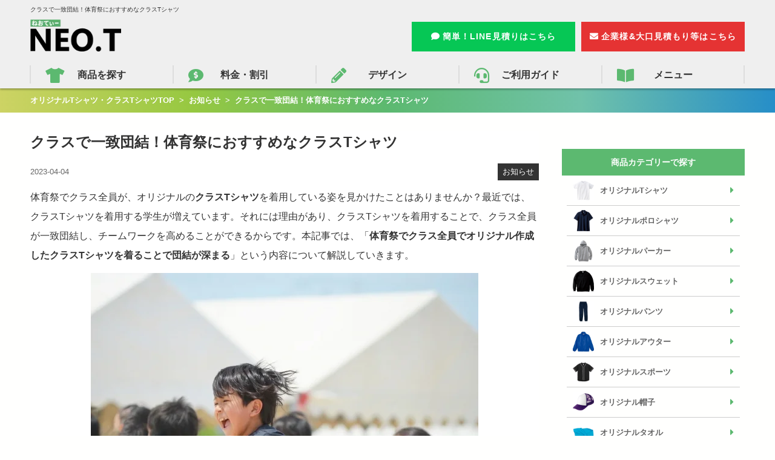

--- FILE ---
content_type: text/html; charset=UTF-8
request_url: https://www.neo-print.jp/neot-blog/10497
body_size: 18815
content:


<!DOCTYPE html>
<html dir="ltr" lang="ja"
	prefix="og: https://ogp.me/ns#" >
<head>
<meta charset="UTF-8">
<meta name="viewport" content="width=device-width, initial-scale=1">
<meta name="format-detection" content="telephone=no">
<meta http-equiv="X-UA-Compatible" content="ie=edge">
<title>クラスで一致団結！体育祭におすすめなクラスTシャツ | オリジナルTシャツ作成なら激安の「クラスTシャツ製作」ねおてぃー</title>

		<!-- All in One SEO 4.2.2 -->
		<meta name="description" content="体育祭でクラス全員が、オリジナルのクラスTシャツを着用している姿を見かけたことはありませんか？最近では、クラス" />
		<meta name="robots" content="max-image-preview:large" />
		<link rel="canonical" href="https://www.neo-print.jp/neot-blog/10497" />
		<meta property="og:locale" content="ja_JP" />
		<meta property="og:site_name" content="オリジナルTシャツ作成なら激安の「クラスTシャツ製作」ねおてぃー |" />
		<meta property="og:type" content="article" />
		<meta property="og:title" content="クラスで一致団結！体育祭におすすめなクラスTシャツ | オリジナルTシャツ作成なら激安の「クラスTシャツ製作」ねおてぃー" />
		<meta property="og:description" content="体育祭でクラス全員が、オリジナルのクラスTシャツを着用している姿を見かけたことはありませんか？最近では、クラス" />
		<meta property="og:url" content="https://www.neo-print.jp/neot-blog/10497" />
		<meta property="og:image" content="https://www.neo-print.jp/wp-content/uploads/2022/08/front_main_img.png" />
		<meta property="og:image:secure_url" content="https://www.neo-print.jp/wp-content/uploads/2022/08/front_main_img.png" />
		<meta property="og:image:width" content="1640" />
		<meta property="og:image:height" content="856" />
		<meta property="article:published_time" content="2023-04-04T16:00:22+00:00" />
		<meta property="article:modified_time" content="2023-04-11T02:31:06+00:00" />
		<meta property="article:publisher" content="https://www.facebook.com/Tneot-101958955947429" />
		<meta name="twitter:card" content="summary_large_image" />
		<meta name="twitter:site" content="@neo_t_jp" />
		<meta name="twitter:title" content="クラスで一致団結！体育祭におすすめなクラスTシャツ | オリジナルTシャツ作成なら激安の「クラスTシャツ製作」ねおてぃー" />
		<meta name="twitter:description" content="体育祭でクラス全員が、オリジナルのクラスTシャツを着用している姿を見かけたことはありませんか？最近では、クラス" />
		<meta name="twitter:creator" content="@neo_t_jp" />
		<meta name="twitter:image" content="https://www.neo-print.jp/wp-content/uploads/2022/08/front_main_img.png" />
		<script type="application/ld+json" class="aioseo-schema">
			{"@context":"https:\/\/schema.org","@graph":[{"@type":"WebSite","@id":"https:\/\/www.neo-print.jp\/#website","url":"https:\/\/www.neo-print.jp\/","name":"\u30aa\u30ea\u30b8\u30ca\u30ebT\u30b7\u30e3\u30c4\u4f5c\u6210\u306a\u3089\u6fc0\u5b89\u306e\u300c\u30af\u30e9\u30b9T\u30b7\u30e3\u30c4\u88fd\u4f5c\u300d\u306d\u304a\u3066\u3043\u30fc","inLanguage":"ja","publisher":{"@id":"https:\/\/www.neo-print.jp\/#organization"}},{"@type":"Organization","@id":"https:\/\/www.neo-print.jp\/#organization","name":"NEO.T\u3010\u306d\u304a\u3066\u3043\u30fc\u3011","url":"https:\/\/www.neo-print.jp\/","sameAs":["https:\/\/www.facebook.com\/Tneot-101958955947429","https:\/\/twitter.com\/neo_t_jp","https:\/\/www.instagram.com\/print.original\/"]},{"@type":"BreadcrumbList","@id":"https:\/\/www.neo-print.jp\/neot-blog\/10497#breadcrumblist","itemListElement":[{"@type":"ListItem","@id":"https:\/\/www.neo-print.jp\/#listItem","position":1,"item":{"@type":"WebPage","@id":"https:\/\/www.neo-print.jp\/","name":"\u30db\u30fc\u30e0","description":"\u30aa\u30ea\u30b8\u30ca\u30ebT\u30b7\u30e3\u30c4\u4f5c\u6210\u30fb\u30d7\u30ea\u30f3\u30c8\u306a\u3089\u696d\u754c\u6700\u5b89\u7d1a\u306e\u30af\u30e9\u30b9T\u30b7\u30e3\u30c4\u88fd\u4f5c\u306e\u3001\u306d\u304a\u3066\u3043\u30fc\u306b\u304a\u4efb\u305b\u304f\u3060\u3055\u3044\u3002\u5c0f\u30ed\u30c3\u30c8\u679a\u6570\u304b\u3089\u5927\u91cf\u679a\u6570\u3082\u5bfe\u5fdc\u53ef\u80fd\uff01\u30c7\u30b6\u30a4\u30f3\u5236\u4f5c\u306a\u3089\u7121\u6599\u30fb\u9001\u6599\u5168\u56fd\u7121\u6599\u30fb\u624b\u66f8\u304d\u539f\u7a3f\u3067\u3082OK\u3067\u3059\u3002","url":"https:\/\/www.neo-print.jp\/"}}]},{"@type":"Person","@id":"https:\/\/www.neo-print.jp\/neot-blog\/author\/neot_staff_admin_02#author","url":"https:\/\/www.neo-print.jp\/neot-blog\/author\/neot_staff_admin_02","name":"\u30b9\u30bf\u30c3\u30d5","image":{"@type":"ImageObject","@id":"https:\/\/www.neo-print.jp\/neot-blog\/10497#authorImage","url":"https:\/\/www.neo-print.jp\/wp-content\/uploads\/2022\/11\/4a332f05ade4ac7bb3c46c472cb5eac8-96x96.webp","width":96,"height":96,"caption":"\u30b9\u30bf\u30c3\u30d5"}},{"@type":"WebPage","@id":"https:\/\/www.neo-print.jp\/neot-blog\/10497#webpage","url":"https:\/\/www.neo-print.jp\/neot-blog\/10497","name":"\u30af\u30e9\u30b9\u3067\u4e00\u81f4\u56e3\u7d50\uff01\u4f53\u80b2\u796d\u306b\u304a\u3059\u3059\u3081\u306a\u30af\u30e9\u30b9T\u30b7\u30e3\u30c4 | \u30aa\u30ea\u30b8\u30ca\u30ebT\u30b7\u30e3\u30c4\u4f5c\u6210\u306a\u3089\u6fc0\u5b89\u306e\u300c\u30af\u30e9\u30b9T\u30b7\u30e3\u30c4\u88fd\u4f5c\u300d\u306d\u304a\u3066\u3043\u30fc","description":"\u4f53\u80b2\u796d\u3067\u30af\u30e9\u30b9\u5168\u54e1\u304c\u3001\u30aa\u30ea\u30b8\u30ca\u30eb\u306e\u30af\u30e9\u30b9T\u30b7\u30e3\u30c4\u3092\u7740\u7528\u3057\u3066\u3044\u308b\u59ff\u3092\u898b\u304b\u3051\u305f\u3053\u3068\u306f\u3042\u308a\u307e\u305b\u3093\u304b\uff1f\u6700\u8fd1\u3067\u306f\u3001\u30af\u30e9\u30b9","inLanguage":"ja","isPartOf":{"@id":"https:\/\/www.neo-print.jp\/#website"},"breadcrumb":{"@id":"https:\/\/www.neo-print.jp\/neot-blog\/10497#breadcrumblist"},"author":"https:\/\/www.neo-print.jp\/neot-blog\/author\/neot_staff_admin_02#author","creator":"https:\/\/www.neo-print.jp\/neot-blog\/author\/neot_staff_admin_02#author","image":{"@type":"ImageObject","@id":"https:\/\/www.neo-print.jp\/#mainImage","url":"https:\/\/www.neo-print.jp\/wp-content\/uploads\/2023\/03\/22209552_s.jpg","width":640,"height":424,"caption":"\u30af\u30e9\u30b9\u3067\u4e00\u81f4\u56e3\u7d50\uff01\u4f53\u80b2\u796d\u306b\u304a\u3059\u3059\u3081\u306a\u30af\u30e9\u30b9T\u30b7\u30e3\u30c4"},"primaryImageOfPage":{"@id":"https:\/\/www.neo-print.jp\/neot-blog\/10497#mainImage"},"datePublished":"2023-04-04T16:00:22+00:00","dateModified":"2023-04-11T02:31:06+00:00"},{"@type":"BlogPosting","@id":"https:\/\/www.neo-print.jp\/neot-blog\/10497#blogposting","name":"\u30af\u30e9\u30b9\u3067\u4e00\u81f4\u56e3\u7d50\uff01\u4f53\u80b2\u796d\u306b\u304a\u3059\u3059\u3081\u306a\u30af\u30e9\u30b9T\u30b7\u30e3\u30c4 | \u30aa\u30ea\u30b8\u30ca\u30ebT\u30b7\u30e3\u30c4\u4f5c\u6210\u306a\u3089\u6fc0\u5b89\u306e\u300c\u30af\u30e9\u30b9T\u30b7\u30e3\u30c4\u88fd\u4f5c\u300d\u306d\u304a\u3066\u3043\u30fc","description":"\u4f53\u80b2\u796d\u3067\u30af\u30e9\u30b9\u5168\u54e1\u304c\u3001\u30aa\u30ea\u30b8\u30ca\u30eb\u306e\u30af\u30e9\u30b9T\u30b7\u30e3\u30c4\u3092\u7740\u7528\u3057\u3066\u3044\u308b\u59ff\u3092\u898b\u304b\u3051\u305f\u3053\u3068\u306f\u3042\u308a\u307e\u305b\u3093\u304b\uff1f\u6700\u8fd1\u3067\u306f\u3001\u30af\u30e9\u30b9","inLanguage":"ja","headline":"\u30af\u30e9\u30b9\u3067\u4e00\u81f4\u56e3\u7d50\uff01\u4f53\u80b2\u796d\u306b\u304a\u3059\u3059\u3081\u306a\u30af\u30e9\u30b9T\u30b7\u30e3\u30c4","author":{"@id":"https:\/\/www.neo-print.jp\/neot-blog\/author\/neot_staff_admin_02#author"},"publisher":{"@id":"https:\/\/www.neo-print.jp\/#organization"},"datePublished":"2023-04-04T16:00:22+00:00","dateModified":"2023-04-11T02:31:06+00:00","articleSection":"\u304a\u77e5\u3089\u305b","mainEntityOfPage":{"@id":"https:\/\/www.neo-print.jp\/neot-blog\/10497#webpage"},"isPartOf":{"@id":"https:\/\/www.neo-print.jp\/neot-blog\/10497#webpage"},"image":{"@type":"ImageObject","@id":"https:\/\/www.neo-print.jp\/#articleImage","url":"https:\/\/www.neo-print.jp\/wp-content\/uploads\/2023\/03\/22209552_s.jpg","width":640,"height":424,"caption":"\u30af\u30e9\u30b9\u3067\u4e00\u81f4\u56e3\u7d50\uff01\u4f53\u80b2\u796d\u306b\u304a\u3059\u3059\u3081\u306a\u30af\u30e9\u30b9T\u30b7\u30e3\u30c4"}}]}
		</script>
		<!-- All in One SEO -->

<link rel='dns-prefetch' href='//code.jquery.com' />
<link rel='dns-prefetch' href='//cdn.jsdelivr.net' />
<link rel='dns-prefetch' href='//cdnjs.cloudflare.com' />
<link rel='dns-prefetch' href='//use.fontawesome.com' />
<link rel='dns-prefetch' href='//s.w.org' />
<link rel="alternate" type="application/rss+xml" title="オリジナルTシャツ作成なら激安の「クラスTシャツ製作」ねおてぃー &raquo; フィード" href="https://www.neo-print.jp/feed" />
<link rel="alternate" type="application/rss+xml" title="オリジナルTシャツ作成なら激安の「クラスTシャツ製作」ねおてぃー &raquo; コメントフィード" href="https://www.neo-print.jp/comments/feed" />
<link rel="alternate" type="application/rss+xml" title="オリジナルTシャツ作成なら激安の「クラスTシャツ製作」ねおてぃー &raquo; クラスで一致団結！体育祭におすすめなクラスTシャツ のコメントのフィード" href="https://www.neo-print.jp/neot-blog/10497/feed" />
<script type="text/javascript">
window._wpemojiSettings = {"baseUrl":"https:\/\/s.w.org\/images\/core\/emoji\/14.0.0\/72x72\/","ext":".png","svgUrl":"https:\/\/s.w.org\/images\/core\/emoji\/14.0.0\/svg\/","svgExt":".svg","source":{"concatemoji":"https:\/\/www.neo-print.jp\/wp-includes\/js\/wp-emoji-release.min.js?ver=6.0"}};
/*! This file is auto-generated */
!function(e,a,t){var n,r,o,i=a.createElement("canvas"),p=i.getContext&&i.getContext("2d");function s(e,t){var a=String.fromCharCode,e=(p.clearRect(0,0,i.width,i.height),p.fillText(a.apply(this,e),0,0),i.toDataURL());return p.clearRect(0,0,i.width,i.height),p.fillText(a.apply(this,t),0,0),e===i.toDataURL()}function c(e){var t=a.createElement("script");t.src=e,t.defer=t.type="text/javascript",a.getElementsByTagName("head")[0].appendChild(t)}for(o=Array("flag","emoji"),t.supports={everything:!0,everythingExceptFlag:!0},r=0;r<o.length;r++)t.supports[o[r]]=function(e){if(!p||!p.fillText)return!1;switch(p.textBaseline="top",p.font="600 32px Arial",e){case"flag":return s([127987,65039,8205,9895,65039],[127987,65039,8203,9895,65039])?!1:!s([55356,56826,55356,56819],[55356,56826,8203,55356,56819])&&!s([55356,57332,56128,56423,56128,56418,56128,56421,56128,56430,56128,56423,56128,56447],[55356,57332,8203,56128,56423,8203,56128,56418,8203,56128,56421,8203,56128,56430,8203,56128,56423,8203,56128,56447]);case"emoji":return!s([129777,127995,8205,129778,127999],[129777,127995,8203,129778,127999])}return!1}(o[r]),t.supports.everything=t.supports.everything&&t.supports[o[r]],"flag"!==o[r]&&(t.supports.everythingExceptFlag=t.supports.everythingExceptFlag&&t.supports[o[r]]);t.supports.everythingExceptFlag=t.supports.everythingExceptFlag&&!t.supports.flag,t.DOMReady=!1,t.readyCallback=function(){t.DOMReady=!0},t.supports.everything||(n=function(){t.readyCallback()},a.addEventListener?(a.addEventListener("DOMContentLoaded",n,!1),e.addEventListener("load",n,!1)):(e.attachEvent("onload",n),a.attachEvent("onreadystatechange",function(){"complete"===a.readyState&&t.readyCallback()})),(e=t.source||{}).concatemoji?c(e.concatemoji):e.wpemoji&&e.twemoji&&(c(e.twemoji),c(e.wpemoji)))}(window,document,window._wpemojiSettings);
</script>
<style type="text/css">
img.wp-smiley,
img.emoji {
	display: inline !important;
	border: none !important;
	box-shadow: none !important;
	height: 1em !important;
	width: 1em !important;
	margin: 0 0.07em !important;
	vertical-align: -0.1em !important;
	background: none !important;
	padding: 0 !important;
}
</style>
	<link rel='stylesheet' id='snow-monkey-blocks/child-pages/nopro-css'  href='https://www.neo-print.jp/wp-content/plugins/snow-monkey-blocks/dist/block/child-pages/nopro.css?ver=1754065065' type='text/css' media='all' />
<link rel='stylesheet' id='snow-monkey-blocks/contents-outline/nopro-css'  href='https://www.neo-print.jp/wp-content/plugins/snow-monkey-blocks/dist/block/contents-outline/nopro.css?ver=1754065066' type='text/css' media='all' />
<link rel='stylesheet' id='snow-monkey-blocks/like-me-box/nopro-css'  href='https://www.neo-print.jp/wp-content/plugins/snow-monkey-blocks/dist/block/like-me-box/nopro.css?ver=1754065067' type='text/css' media='all' />
<link rel='stylesheet' id='snow-monkey-blocks/pickup-slider/nopro-css'  href='https://www.neo-print.jp/wp-content/plugins/snow-monkey-blocks/dist/block/pickup-slider/nopro.css?ver=1754065069' type='text/css' media='all' />
<link rel='stylesheet' id='snow-monkey-blocks/recent-posts/nopro-css'  href='https://www.neo-print.jp/wp-content/plugins/snow-monkey-blocks/dist/block/recent-posts/nopro.css?ver=1754065069' type='text/css' media='all' />
<link rel='stylesheet' id='snow-monkey-blocks/rss/nopro-css'  href='https://www.neo-print.jp/wp-content/plugins/snow-monkey-blocks/dist/block/rss/nopro.css?ver=1754065071' type='text/css' media='all' />
<link rel='stylesheet' id='snow-monkey-blocks/taxonomy-posts/nopro-css'  href='https://www.neo-print.jp/wp-content/plugins/snow-monkey-blocks/dist/block/taxonomy-posts/nopro.css?ver=1754065073' type='text/css' media='all' />
<link rel='stylesheet' id='snow-monkey-blocks/taxonomy-terms/nopro-css'  href='https://www.neo-print.jp/wp-content/plugins/snow-monkey-blocks/dist/block/taxonomy-terms/nopro.css?ver=1754065073' type='text/css' media='all' />
<link rel='stylesheet' id='wp-block-library-css'  href='https://www.neo-print.jp/wp-includes/css/dist/block-library/style.min.css?ver=6.0' type='text/css' media='all' />
<link rel='stylesheet' id='snow-monkey-blocks/accordion-css'  href='https://www.neo-print.jp/wp-content/plugins/snow-monkey-blocks/dist/block/accordion/style.css?ver=1754065064' type='text/css' media='all' />
<link rel='stylesheet' id='snow-monkey-blocks/alert-css'  href='https://www.neo-print.jp/wp-content/plugins/snow-monkey-blocks/dist/block/alert/style.css?ver=1754065064' type='text/css' media='all' />
<link rel='stylesheet' id='snow-monkey-blocks/balloon-css'  href='https://www.neo-print.jp/wp-content/plugins/snow-monkey-blocks/dist/block/balloon/style.css?ver=1754065064' type='text/css' media='all' />
<link rel='stylesheet' id='snow-monkey-blocks/box-css'  href='https://www.neo-print.jp/wp-content/plugins/snow-monkey-blocks/dist/block/box/style.css?ver=1754065064' type='text/css' media='all' />
<link rel='stylesheet' id='snow-monkey-blocks/btn-css'  href='https://www.neo-print.jp/wp-content/plugins/snow-monkey-blocks/dist/block/btn/style.css?ver=1754065064' type='text/css' media='all' />
<link rel='stylesheet' id='snow-monkey-blocks/btn-box-css'  href='https://www.neo-print.jp/wp-content/plugins/snow-monkey-blocks/dist/block/btn-box/style.css?ver=1754065065' type='text/css' media='all' />
<link rel='stylesheet' id='snow-monkey-blocks/buttons-css'  href='https://www.neo-print.jp/wp-content/plugins/snow-monkey-blocks/dist/block/buttons/style.css?ver=1754065065' type='text/css' media='all' />
<link rel='stylesheet' id='snow-monkey-blocks/categories-list-css'  href='https://www.neo-print.jp/wp-content/plugins/snow-monkey-blocks/dist/block/categories-list/style.css?ver=1754065065' type='text/css' media='all' />
<link rel='stylesheet' id='snow-monkey-blocks/container-css'  href='https://www.neo-print.jp/wp-content/plugins/snow-monkey-blocks/dist/block/container/style.css?ver=1754065066' type='text/css' media='all' />
<link rel='stylesheet' id='snow-monkey-blocks/countdown-css'  href='https://www.neo-print.jp/wp-content/plugins/snow-monkey-blocks/dist/block/countdown/style.css?ver=1754065066' type='text/css' media='all' />
<link rel='stylesheet' id='snow-monkey-blocks/directory-structure-css'  href='https://www.neo-print.jp/wp-content/plugins/snow-monkey-blocks/dist/block/directory-structure/style.css?ver=1754065066' type='text/css' media='all' />
<link rel='stylesheet' id='snow-monkey-blocks/evaluation-star-css'  href='https://www.neo-print.jp/wp-content/plugins/snow-monkey-blocks/dist/block/evaluation-star/style.css?ver=1754065066' type='text/css' media='all' />
<link rel='stylesheet' id='snow-monkey-blocks/faq-css'  href='https://www.neo-print.jp/wp-content/plugins/snow-monkey-blocks/dist/block/faq/style.css?ver=1754065066' type='text/css' media='all' />
<link rel='stylesheet' id='snow-monkey-blocks/information-css'  href='https://www.neo-print.jp/wp-content/plugins/snow-monkey-blocks/dist/block/information/style.css?ver=1754065067' type='text/css' media='all' />
<link rel='stylesheet' id='snow-monkey-blocks/items-css'  href='https://www.neo-print.jp/wp-content/plugins/snow-monkey-blocks/dist/block/items/style.css?ver=1754065067' type='text/css' media='all' />
<link rel='stylesheet' id='snow-monkey-blocks/list-css'  href='https://www.neo-print.jp/wp-content/plugins/snow-monkey-blocks/dist/block/list/style.css?ver=1754065067' type='text/css' media='all' />
<link rel='stylesheet' id='snow-monkey-blocks/media-text-css'  href='https://www.neo-print.jp/wp-content/plugins/snow-monkey-blocks/dist/block/media-text/style.css?ver=1754065068' type='text/css' media='all' />
<link rel='stylesheet' id='snow-monkey-blocks/panels-css'  href='https://www.neo-print.jp/wp-content/plugins/snow-monkey-blocks/dist/block/panels/style.css?ver=1754065068' type='text/css' media='all' />
<link rel='stylesheet' id='snow-monkey-blocks/price-menu-css'  href='https://www.neo-print.jp/wp-content/plugins/snow-monkey-blocks/dist/block/price-menu/style.css?ver=1754065069' type='text/css' media='all' />
<link rel='stylesheet' id='snow-monkey-blocks/pricing-table-css'  href='https://www.neo-print.jp/wp-content/plugins/snow-monkey-blocks/dist/block/pricing-table/style.css?ver=1754065069' type='text/css' media='all' />
<link rel='stylesheet' id='snow-monkey-blocks/rating-box-css'  href='https://www.neo-print.jp/wp-content/plugins/snow-monkey-blocks/dist/block/rating-box/style.css?ver=1754065069' type='text/css' media='all' />
<link rel='stylesheet' id='snow-monkey-blocks/section-css'  href='https://www.neo-print.jp/wp-content/plugins/snow-monkey-blocks/dist/block/section/style.css?ver=1754065070' type='text/css' media='all' />
<link rel='stylesheet' id='snow-monkey-blocks/section-break-the-grid-css'  href='https://www.neo-print.jp/wp-content/plugins/snow-monkey-blocks/dist/block/section-break-the-grid/style.css?ver=6.0' type='text/css' media='all' />
<link rel='stylesheet' id='snow-monkey-blocks/section-side-heading-css'  href='https://www.neo-print.jp/wp-content/plugins/snow-monkey-blocks/dist/block/section-side-heading/style.css?ver=1754065071' type='text/css' media='all' />
<link rel='stylesheet' id='snow-monkey-blocks/section-with-bgimage-css'  href='https://www.neo-print.jp/wp-content/plugins/snow-monkey-blocks/dist/block/section-with-bgimage/style.css?ver=1754065071' type='text/css' media='all' />
<link rel='stylesheet' id='snow-monkey-blocks/section-with-bgvideo-css'  href='https://www.neo-print.jp/wp-content/plugins/snow-monkey-blocks/dist/block/section-with-bgvideo/style.css?ver=1754065071' type='text/css' media='all' />
<link rel='stylesheet' id='slick-carousel-css'  href='https://www.neo-print.jp/wp-content/plugins/snow-monkey-blocks/dist/packages/slick/slick.css?ver=1754065074' type='text/css' media='all' />
<link rel='stylesheet' id='slick-carousel-theme-css'  href='https://www.neo-print.jp/wp-content/plugins/snow-monkey-blocks/dist/packages/slick/slick-theme.css?ver=1754065074' type='text/css' media='all' />
<link rel='stylesheet' id='snow-monkey-blocks/slider-css'  href='https://www.neo-print.jp/wp-content/plugins/snow-monkey-blocks/dist/block/slider/style.css?ver=1754065071' type='text/css' media='all' />
<link rel='stylesheet' id='spider-css'  href='https://www.neo-print.jp/wp-content/plugins/snow-monkey-blocks/dist/packages/spider/dist/css/spider.css?ver=1754065248' type='text/css' media='all' />
<link rel='stylesheet' id='snow-monkey-blocks/spider-contents-slider-css'  href='https://www.neo-print.jp/wp-content/plugins/snow-monkey-blocks/dist/block/spider-contents-slider/style.css?ver=1754065072' type='text/css' media='all' />
<link rel='stylesheet' id='snow-monkey-blocks/spider-pickup-slider-css'  href='https://www.neo-print.jp/wp-content/plugins/snow-monkey-blocks/dist/block/spider-pickup-slider/style.css?ver=1754065072' type='text/css' media='all' />
<link rel='stylesheet' id='snow-monkey-blocks/spider-slider-css'  href='https://www.neo-print.jp/wp-content/plugins/snow-monkey-blocks/dist/block/spider-slider/style.css?ver=1754065072' type='text/css' media='all' />
<link rel='stylesheet' id='snow-monkey-blocks/step-css'  href='https://www.neo-print.jp/wp-content/plugins/snow-monkey-blocks/dist/block/step/style.css?ver=1754065072' type='text/css' media='all' />
<link rel='stylesheet' id='snow-monkey-blocks/tabs-css'  href='https://www.neo-print.jp/wp-content/plugins/snow-monkey-blocks/dist/block/tabs/style.css?ver=1754065072' type='text/css' media='all' />
<link rel='stylesheet' id='snow-monkey-blocks/taxonomy-terms-css'  href='https://www.neo-print.jp/wp-content/plugins/snow-monkey-blocks/dist/block/taxonomy-terms/style.css?ver=1754065073' type='text/css' media='all' />
<link rel='stylesheet' id='snow-monkey-blocks/testimonial-css'  href='https://www.neo-print.jp/wp-content/plugins/snow-monkey-blocks/dist/block/testimonial/style.css?ver=1754065073' type='text/css' media='all' />
<link rel='stylesheet' id='snow-monkey-blocks/thumbnail-gallery-css'  href='https://www.neo-print.jp/wp-content/plugins/snow-monkey-blocks/dist/block/thumbnail-gallery/style.css?ver=1754065073' type='text/css' media='all' />
<link rel='stylesheet' id='snow-monkey-blocks-fallback-css'  href='https://www.neo-print.jp/wp-content/plugins/snow-monkey-blocks/dist/css/fallback.css?ver=1754064601' type='text/css' media='all' />
<link rel='stylesheet' id='snow-monkey-blocks-css'  href='https://www.neo-print.jp/wp-content/plugins/snow-monkey-blocks/dist/css/blocks.css?ver=1754064601' type='text/css' media='all' />
<style id='global-styles-inline-css' type='text/css'>
body{--wp--preset--color--black: #000000;--wp--preset--color--cyan-bluish-gray: #abb8c3;--wp--preset--color--white: #ffffff;--wp--preset--color--pale-pink: #f78da7;--wp--preset--color--vivid-red: #cf2e2e;--wp--preset--color--luminous-vivid-orange: #ff6900;--wp--preset--color--luminous-vivid-amber: #fcb900;--wp--preset--color--light-green-cyan: #7bdcb5;--wp--preset--color--vivid-green-cyan: #00d084;--wp--preset--color--pale-cyan-blue: #8ed1fc;--wp--preset--color--vivid-cyan-blue: #0693e3;--wp--preset--color--vivid-purple: #9b51e0;--wp--preset--gradient--vivid-cyan-blue-to-vivid-purple: linear-gradient(135deg,rgba(6,147,227,1) 0%,rgb(155,81,224) 100%);--wp--preset--gradient--light-green-cyan-to-vivid-green-cyan: linear-gradient(135deg,rgb(122,220,180) 0%,rgb(0,208,130) 100%);--wp--preset--gradient--luminous-vivid-amber-to-luminous-vivid-orange: linear-gradient(135deg,rgba(252,185,0,1) 0%,rgba(255,105,0,1) 100%);--wp--preset--gradient--luminous-vivid-orange-to-vivid-red: linear-gradient(135deg,rgba(255,105,0,1) 0%,rgb(207,46,46) 100%);--wp--preset--gradient--very-light-gray-to-cyan-bluish-gray: linear-gradient(135deg,rgb(238,238,238) 0%,rgb(169,184,195) 100%);--wp--preset--gradient--cool-to-warm-spectrum: linear-gradient(135deg,rgb(74,234,220) 0%,rgb(151,120,209) 20%,rgb(207,42,186) 40%,rgb(238,44,130) 60%,rgb(251,105,98) 80%,rgb(254,248,76) 100%);--wp--preset--gradient--blush-light-purple: linear-gradient(135deg,rgb(255,206,236) 0%,rgb(152,150,240) 100%);--wp--preset--gradient--blush-bordeaux: linear-gradient(135deg,rgb(254,205,165) 0%,rgb(254,45,45) 50%,rgb(107,0,62) 100%);--wp--preset--gradient--luminous-dusk: linear-gradient(135deg,rgb(255,203,112) 0%,rgb(199,81,192) 50%,rgb(65,88,208) 100%);--wp--preset--gradient--pale-ocean: linear-gradient(135deg,rgb(255,245,203) 0%,rgb(182,227,212) 50%,rgb(51,167,181) 100%);--wp--preset--gradient--electric-grass: linear-gradient(135deg,rgb(202,248,128) 0%,rgb(113,206,126) 100%);--wp--preset--gradient--midnight: linear-gradient(135deg,rgb(2,3,129) 0%,rgb(40,116,252) 100%);--wp--preset--duotone--dark-grayscale: url('#wp-duotone-dark-grayscale');--wp--preset--duotone--grayscale: url('#wp-duotone-grayscale');--wp--preset--duotone--purple-yellow: url('#wp-duotone-purple-yellow');--wp--preset--duotone--blue-red: url('#wp-duotone-blue-red');--wp--preset--duotone--midnight: url('#wp-duotone-midnight');--wp--preset--duotone--magenta-yellow: url('#wp-duotone-magenta-yellow');--wp--preset--duotone--purple-green: url('#wp-duotone-purple-green');--wp--preset--duotone--blue-orange: url('#wp-duotone-blue-orange');--wp--preset--font-size--small: 13px;--wp--preset--font-size--medium: 20px;--wp--preset--font-size--large: 36px;--wp--preset--font-size--x-large: 42px;}.has-black-color{color: var(--wp--preset--color--black) !important;}.has-cyan-bluish-gray-color{color: var(--wp--preset--color--cyan-bluish-gray) !important;}.has-white-color{color: var(--wp--preset--color--white) !important;}.has-pale-pink-color{color: var(--wp--preset--color--pale-pink) !important;}.has-vivid-red-color{color: var(--wp--preset--color--vivid-red) !important;}.has-luminous-vivid-orange-color{color: var(--wp--preset--color--luminous-vivid-orange) !important;}.has-luminous-vivid-amber-color{color: var(--wp--preset--color--luminous-vivid-amber) !important;}.has-light-green-cyan-color{color: var(--wp--preset--color--light-green-cyan) !important;}.has-vivid-green-cyan-color{color: var(--wp--preset--color--vivid-green-cyan) !important;}.has-pale-cyan-blue-color{color: var(--wp--preset--color--pale-cyan-blue) !important;}.has-vivid-cyan-blue-color{color: var(--wp--preset--color--vivid-cyan-blue) !important;}.has-vivid-purple-color{color: var(--wp--preset--color--vivid-purple) !important;}.has-black-background-color{background-color: var(--wp--preset--color--black) !important;}.has-cyan-bluish-gray-background-color{background-color: var(--wp--preset--color--cyan-bluish-gray) !important;}.has-white-background-color{background-color: var(--wp--preset--color--white) !important;}.has-pale-pink-background-color{background-color: var(--wp--preset--color--pale-pink) !important;}.has-vivid-red-background-color{background-color: var(--wp--preset--color--vivid-red) !important;}.has-luminous-vivid-orange-background-color{background-color: var(--wp--preset--color--luminous-vivid-orange) !important;}.has-luminous-vivid-amber-background-color{background-color: var(--wp--preset--color--luminous-vivid-amber) !important;}.has-light-green-cyan-background-color{background-color: var(--wp--preset--color--light-green-cyan) !important;}.has-vivid-green-cyan-background-color{background-color: var(--wp--preset--color--vivid-green-cyan) !important;}.has-pale-cyan-blue-background-color{background-color: var(--wp--preset--color--pale-cyan-blue) !important;}.has-vivid-cyan-blue-background-color{background-color: var(--wp--preset--color--vivid-cyan-blue) !important;}.has-vivid-purple-background-color{background-color: var(--wp--preset--color--vivid-purple) !important;}.has-black-border-color{border-color: var(--wp--preset--color--black) !important;}.has-cyan-bluish-gray-border-color{border-color: var(--wp--preset--color--cyan-bluish-gray) !important;}.has-white-border-color{border-color: var(--wp--preset--color--white) !important;}.has-pale-pink-border-color{border-color: var(--wp--preset--color--pale-pink) !important;}.has-vivid-red-border-color{border-color: var(--wp--preset--color--vivid-red) !important;}.has-luminous-vivid-orange-border-color{border-color: var(--wp--preset--color--luminous-vivid-orange) !important;}.has-luminous-vivid-amber-border-color{border-color: var(--wp--preset--color--luminous-vivid-amber) !important;}.has-light-green-cyan-border-color{border-color: var(--wp--preset--color--light-green-cyan) !important;}.has-vivid-green-cyan-border-color{border-color: var(--wp--preset--color--vivid-green-cyan) !important;}.has-pale-cyan-blue-border-color{border-color: var(--wp--preset--color--pale-cyan-blue) !important;}.has-vivid-cyan-blue-border-color{border-color: var(--wp--preset--color--vivid-cyan-blue) !important;}.has-vivid-purple-border-color{border-color: var(--wp--preset--color--vivid-purple) !important;}.has-vivid-cyan-blue-to-vivid-purple-gradient-background{background: var(--wp--preset--gradient--vivid-cyan-blue-to-vivid-purple) !important;}.has-light-green-cyan-to-vivid-green-cyan-gradient-background{background: var(--wp--preset--gradient--light-green-cyan-to-vivid-green-cyan) !important;}.has-luminous-vivid-amber-to-luminous-vivid-orange-gradient-background{background: var(--wp--preset--gradient--luminous-vivid-amber-to-luminous-vivid-orange) !important;}.has-luminous-vivid-orange-to-vivid-red-gradient-background{background: var(--wp--preset--gradient--luminous-vivid-orange-to-vivid-red) !important;}.has-very-light-gray-to-cyan-bluish-gray-gradient-background{background: var(--wp--preset--gradient--very-light-gray-to-cyan-bluish-gray) !important;}.has-cool-to-warm-spectrum-gradient-background{background: var(--wp--preset--gradient--cool-to-warm-spectrum) !important;}.has-blush-light-purple-gradient-background{background: var(--wp--preset--gradient--blush-light-purple) !important;}.has-blush-bordeaux-gradient-background{background: var(--wp--preset--gradient--blush-bordeaux) !important;}.has-luminous-dusk-gradient-background{background: var(--wp--preset--gradient--luminous-dusk) !important;}.has-pale-ocean-gradient-background{background: var(--wp--preset--gradient--pale-ocean) !important;}.has-electric-grass-gradient-background{background: var(--wp--preset--gradient--electric-grass) !important;}.has-midnight-gradient-background{background: var(--wp--preset--gradient--midnight) !important;}.has-small-font-size{font-size: var(--wp--preset--font-size--small) !important;}.has-medium-font-size{font-size: var(--wp--preset--font-size--medium) !important;}.has-large-font-size{font-size: var(--wp--preset--font-size--large) !important;}.has-x-large-font-size{font-size: var(--wp--preset--font-size--x-large) !important;}
</style>
<link rel='stylesheet' id='toc-screen-css'  href='https://www.neo-print.jp/wp-content/plugins/table-of-contents-plus/screen.min.css?ver=2302' type='text/css' media='all' />
<style id='toc-screen-inline-css' type='text/css'>
div#toc_container {width: 100%;}
</style>
<link rel='stylesheet' id='snow-monkey-editor-css'  href='https://www.neo-print.jp/wp-content/plugins/snow-monkey-editor/dist/css/app.css?ver=1754064603' type='text/css' media='all' />
<link rel='stylesheet' id='fontawesome-css'  href='https://use.fontawesome.com/releases/v5.8.2/css/all.css?ver=5.8.2' type='text/css' media='all' />
<link rel='stylesheet' id='my-css'  href='https://www.neo-print.jp/wp-content/themes/neot/template-wp/assets/css/style.css?ver=1.0.1' type='text/css' media='all' />
<link rel='stylesheet' id='slick-css'  href='https://cdn.jsdelivr.net/npm/slick-carousel@1.8.1/slick/slick.css?ver=1.8.1' type='text/css' media='all' />
<link rel='stylesheet' id='df-css'  href='https://www.neo-print.jp/wp-content/themes/neot/template-wp/style.css?ver=1.0.1' type='text/css' media='all' />
<script type='text/javascript' src='https://www.neo-print.jp/wp-content/plugins/snow-monkey-blocks/dist/packages/spider/dist/js/spider.js?ver=1754065247' id='spider-js'></script>
<script type='text/javascript' src='https://www.neo-print.jp/wp-content/plugins/snow-monkey-blocks/dist/block/spider-pickup-slider/script.js?ver=1754065072' id='snow-monkey-blocks/spider-pickup-slider-js'></script>
<script type='text/javascript' src='https://www.neo-print.jp/wp-content/plugins/snow-monkey-blocks/dist/block/spider-slider/script.js?ver=1754065072' id='snow-monkey-blocks/spider-slider-js'></script>
<link rel="https://api.w.org/" href="https://www.neo-print.jp/wp-json/" /><link rel="alternate" type="application/json" href="https://www.neo-print.jp/wp-json/wp/v2/posts/10497" /><link rel="EditURI" type="application/rsd+xml" title="RSD" href="https://www.neo-print.jp/xmlrpc.php?rsd" />
<link rel="wlwmanifest" type="application/wlwmanifest+xml" href="https://www.neo-print.jp/wp-includes/wlwmanifest.xml" /> 
<meta name="generator" content="WordPress 6.0" />
<link rel='shortlink' href='https://www.neo-print.jp/?p=10497' />
<link rel="alternate" type="application/json+oembed" href="https://www.neo-print.jp/wp-json/oembed/1.0/embed?url=https%3A%2F%2Fwww.neo-print.jp%2Fneot-blog%2F10497" />
<link rel="alternate" type="text/xml+oembed" href="https://www.neo-print.jp/wp-json/oembed/1.0/embed?url=https%3A%2F%2Fwww.neo-print.jp%2Fneot-blog%2F10497&#038;format=xml" />

	<!-- Google tag (gtag.js) -->
<script async src="https://www.googletagmanager.com/gtag/js?id=G-DTXMWR5P4V"></script>
<script>
  window.dataLayer = window.dataLayer || [];
  function gtag(){dataLayer.push(arguments);}
  gtag('js', new Date());

  gtag('config', 'G-DTXMWR5P4V');
</script>

<meta name="google-site-verification" content="Jwp4aIvStAqGIoScm8iT0bcInZP2ourCp4CcaAIgfbg" />

<!-- Google Tag Manager -->
<script>(function(w,d,s,l,i){w[l]=w[l]||[];w[l].push({'gtm.start':
new Date().getTime(),event:'gtm.js'});var f=d.getElementsByTagName(s)[0],
j=d.createElement(s),dl=l!='dataLayer'?'&l='+l:'';j.async=true;j.src=
'https://www.googletagmanager.com/gtm.js?id='+i+dl;f.parentNode.insertBefore(j,f);
})(window,document,'script','dataLayer','GTM-5KNMXHQ');</script>
<!-- End Google Tag Manager -->

<!-- Global site tag (gtag.js) - Google Ads: AW-981343385 -->
<script async src="https://www.googletagmanager.com/gtag/js?id=AW-981343385"></script>
<script>
  window.dataLayer = window.dataLayer || [];
  function gtag(){dataLayer.push(arguments);}
  gtag('js', new Date());

  gtag('config', 'AW-981343385');
</script>

<!-- Begin Mieruca Embed Code -->
<script type="text/javascript" id="mierucajs">
window.__fid = window.__fid || [];__fid.push([452459035]);
(function() {
function mieruca(){if(typeof window.__fjsld != "undefined") return; window.__fjsld = 1; var fjs = document.createElement('script'); fjs.type = 'text/javascript'; fjs.async = true; fjs.id = "fjssync"; var timestamp = new Date;fjs.src = ('https:' == document.location.protocol ? 'https' : 'http') + '://hm.mieru-ca.com/service/js/mieruca-hm.js?v='+ timestamp.getTime(); var x = document.getElementsByTagName('script')[0]; x.parentNode.insertBefore(fjs, x); };
setTimeout(mieruca, 500); document.readyState != "complete" ? (window.attachEvent ? window.attachEvent("onload", mieruca) : window.addEventListener("load", mieruca, false)) : mieruca();
})();
</script>
<!-- End Mieruca Embed Code -->

<!-- LINE Tag Base Code -->
<!-- Do Not Modify -->
<script>
(function(g,d,o){
  g._ltq=g._ltq||[];g._lt=g._lt||function(){g._ltq.push(arguments)};
  var h=location.protocol==='https:'?'https://d.line-scdn.net':'http://d.line-cdn.net';
  var s=d.createElement('script');s.async=1;
  s.src=o||h+'/n/line_tag/public/release/v1/lt.js';
  var t=d.getElementsByTagName('script')[0];t.parentNode.insertBefore(s,t);
    })(window, document);
_lt('init', {
  customerType: 'lap',
  tagId: '4748fa59-0cab-46c3-be19-4893796715f4'
});
_lt('send', 'pv', ['4748fa59-0cab-46c3-be19-4893796715f4']);
</script>
<noscript>
  <img height="1" width="1" style="display:none" src="https://tr.line.me/tag.gif?c_t=lap&t_id=4748fa59-0cab-46c3-be19-4893796715f4&e=pv&noscript=1" />
</noscript>
<!-- End LINE Tag Base Code -->

<script>
!function (w, d, t) {
  w.TiktokAnalyticsObject=t;var ttq=w[t]=w[t]||[];ttq.methods=["page","track","identify","instances","debug","on","off","once","ready","alias","group","enableCookie","disableCookie"],ttq.setAndDefer=function(t,e){t[e]=function(){t.push([e].concat(Array.prototype.slice.call(arguments,0)))}};for(var i=0;i<ttq.methods.length;i++)ttq.setAndDefer(ttq,ttq.methods[i]);ttq.instance=function(t){for(var e=ttq._i[t]||[],n=0;n<ttq.methods.length;n++)ttq.setAndDefer(e,ttq.methods[n]);return e},ttq.load=function(e,n){var i="https://analytics.tiktok.com/i18n/pixel/events.js";ttq._i=ttq._i||{},ttq._i[e]=[],ttq._i[e]._u=i,ttq._t=ttq._t||{},ttq._t[e]=+new Date,ttq._o=ttq._o||{},ttq._o[e]=n||{};var o=document.createElement("script");o.type="text/javascript",o.async=!0,o.src=i+"?sdkid="+e+"&lib="+t;var a=document.getElementsByTagName("script")[0];a.parentNode.insertBefore(o,a)};

  ttq.load('CHS4JLBC77UBJAEBCHEG');
  ttq.page();
}(window, document, 'ttq');
</script>
<!-- FAVICON -->
 <link rel="icon" href="https://www.neo-print.jp/wp-content/themes/neot/favicon/favicon.ico"　sizes="32x32" type="image/vnd.microsoft.icon">
<link rel="icon" href="https://www.neo-print.jp/wp-content/themes/neot/favicon/favicon.svg" type="image/svg+xml">
<link rel="apple-touch-icon" href="https://www.neo-print.jp/wp-content/themes/neot/favicon/apple-touch-icon.png">
<link rel="manifest" href="https://www.neo-print.jp/wp-content/themes/neot/favicon/manifest.webmanifest" crossorigin="use-credentials">
</head>

<body class="post-template-default single single-post postid-10497 single-format-standard">
<!-- GMT 設置 s -->
<!-- Google Tag Manager (noscript) -->
<noscript><iframe src="https://www.googletagmanager.com/ns.html?id=GTM-5KNMXHQ"
height="0" width="0" style="display:none;visibility:hidden"></iframe></noscript>
<!-- End Google Tag Manager (noscript) -->
<!-- GMT 設置 e -->
<svg xmlns="http://www.w3.org/2000/svg" viewBox="0 0 0 0" width="0" height="0" focusable="false" role="none" style="visibility: hidden; position: absolute; left: -9999px; overflow: hidden;" ><defs><filter id="wp-duotone-dark-grayscale"><feColorMatrix color-interpolation-filters="sRGB" type="matrix" values=" .299 .587 .114 0 0 .299 .587 .114 0 0 .299 .587 .114 0 0 .299 .587 .114 0 0 " /><feComponentTransfer color-interpolation-filters="sRGB" ><feFuncR type="table" tableValues="0 0.49803921568627" /><feFuncG type="table" tableValues="0 0.49803921568627" /><feFuncB type="table" tableValues="0 0.49803921568627" /><feFuncA type="table" tableValues="1 1" /></feComponentTransfer><feComposite in2="SourceGraphic" operator="in" /></filter></defs></svg><svg xmlns="http://www.w3.org/2000/svg" viewBox="0 0 0 0" width="0" height="0" focusable="false" role="none" style="visibility: hidden; position: absolute; left: -9999px; overflow: hidden;" ><defs><filter id="wp-duotone-grayscale"><feColorMatrix color-interpolation-filters="sRGB" type="matrix" values=" .299 .587 .114 0 0 .299 .587 .114 0 0 .299 .587 .114 0 0 .299 .587 .114 0 0 " /><feComponentTransfer color-interpolation-filters="sRGB" ><feFuncR type="table" tableValues="0 1" /><feFuncG type="table" tableValues="0 1" /><feFuncB type="table" tableValues="0 1" /><feFuncA type="table" tableValues="1 1" /></feComponentTransfer><feComposite in2="SourceGraphic" operator="in" /></filter></defs></svg><svg xmlns="http://www.w3.org/2000/svg" viewBox="0 0 0 0" width="0" height="0" focusable="false" role="none" style="visibility: hidden; position: absolute; left: -9999px; overflow: hidden;" ><defs><filter id="wp-duotone-purple-yellow"><feColorMatrix color-interpolation-filters="sRGB" type="matrix" values=" .299 .587 .114 0 0 .299 .587 .114 0 0 .299 .587 .114 0 0 .299 .587 .114 0 0 " /><feComponentTransfer color-interpolation-filters="sRGB" ><feFuncR type="table" tableValues="0.54901960784314 0.98823529411765" /><feFuncG type="table" tableValues="0 1" /><feFuncB type="table" tableValues="0.71764705882353 0.25490196078431" /><feFuncA type="table" tableValues="1 1" /></feComponentTransfer><feComposite in2="SourceGraphic" operator="in" /></filter></defs></svg><svg xmlns="http://www.w3.org/2000/svg" viewBox="0 0 0 0" width="0" height="0" focusable="false" role="none" style="visibility: hidden; position: absolute; left: -9999px; overflow: hidden;" ><defs><filter id="wp-duotone-blue-red"><feColorMatrix color-interpolation-filters="sRGB" type="matrix" values=" .299 .587 .114 0 0 .299 .587 .114 0 0 .299 .587 .114 0 0 .299 .587 .114 0 0 " /><feComponentTransfer color-interpolation-filters="sRGB" ><feFuncR type="table" tableValues="0 1" /><feFuncG type="table" tableValues="0 0.27843137254902" /><feFuncB type="table" tableValues="0.5921568627451 0.27843137254902" /><feFuncA type="table" tableValues="1 1" /></feComponentTransfer><feComposite in2="SourceGraphic" operator="in" /></filter></defs></svg><svg xmlns="http://www.w3.org/2000/svg" viewBox="0 0 0 0" width="0" height="0" focusable="false" role="none" style="visibility: hidden; position: absolute; left: -9999px; overflow: hidden;" ><defs><filter id="wp-duotone-midnight"><feColorMatrix color-interpolation-filters="sRGB" type="matrix" values=" .299 .587 .114 0 0 .299 .587 .114 0 0 .299 .587 .114 0 0 .299 .587 .114 0 0 " /><feComponentTransfer color-interpolation-filters="sRGB" ><feFuncR type="table" tableValues="0 0" /><feFuncG type="table" tableValues="0 0.64705882352941" /><feFuncB type="table" tableValues="0 1" /><feFuncA type="table" tableValues="1 1" /></feComponentTransfer><feComposite in2="SourceGraphic" operator="in" /></filter></defs></svg><svg xmlns="http://www.w3.org/2000/svg" viewBox="0 0 0 0" width="0" height="0" focusable="false" role="none" style="visibility: hidden; position: absolute; left: -9999px; overflow: hidden;" ><defs><filter id="wp-duotone-magenta-yellow"><feColorMatrix color-interpolation-filters="sRGB" type="matrix" values=" .299 .587 .114 0 0 .299 .587 .114 0 0 .299 .587 .114 0 0 .299 .587 .114 0 0 " /><feComponentTransfer color-interpolation-filters="sRGB" ><feFuncR type="table" tableValues="0.78039215686275 1" /><feFuncG type="table" tableValues="0 0.94901960784314" /><feFuncB type="table" tableValues="0.35294117647059 0.47058823529412" /><feFuncA type="table" tableValues="1 1" /></feComponentTransfer><feComposite in2="SourceGraphic" operator="in" /></filter></defs></svg><svg xmlns="http://www.w3.org/2000/svg" viewBox="0 0 0 0" width="0" height="0" focusable="false" role="none" style="visibility: hidden; position: absolute; left: -9999px; overflow: hidden;" ><defs><filter id="wp-duotone-purple-green"><feColorMatrix color-interpolation-filters="sRGB" type="matrix" values=" .299 .587 .114 0 0 .299 .587 .114 0 0 .299 .587 .114 0 0 .299 .587 .114 0 0 " /><feComponentTransfer color-interpolation-filters="sRGB" ><feFuncR type="table" tableValues="0.65098039215686 0.40392156862745" /><feFuncG type="table" tableValues="0 1" /><feFuncB type="table" tableValues="0.44705882352941 0.4" /><feFuncA type="table" tableValues="1 1" /></feComponentTransfer><feComposite in2="SourceGraphic" operator="in" /></filter></defs></svg><svg xmlns="http://www.w3.org/2000/svg" viewBox="0 0 0 0" width="0" height="0" focusable="false" role="none" style="visibility: hidden; position: absolute; left: -9999px; overflow: hidden;" ><defs><filter id="wp-duotone-blue-orange"><feColorMatrix color-interpolation-filters="sRGB" type="matrix" values=" .299 .587 .114 0 0 .299 .587 .114 0 0 .299 .587 .114 0 0 .299 .587 .114 0 0 " /><feComponentTransfer color-interpolation-filters="sRGB" ><feFuncR type="table" tableValues="0.098039215686275 1" /><feFuncG type="table" tableValues="0 0.66274509803922" /><feFuncB type="table" tableValues="0.84705882352941 0.41960784313725" /><feFuncA type="table" tableValues="1 1" /></feComponentTransfer><feComposite in2="SourceGraphic" operator="in" /></filter></defs></svg>

<header class="l-header p-header p-header--fixed p-header--neot" role="banner">
	<div class="l-inner">

		<div class="p-header__row">
			<!-- ※h1を各ページで専用設定するため、各固定ページと投稿関連で分岐させる設定 s -->
						<p class="p-header__copy">クラスで一致団結！体育祭におすすめなクラスTシャツ</p>
						<!-- ※h1を各ページで専用設定するため、各固定ページと投稿関連で分岐させる設定 e -->
		</div><!-- /.p-header__row -->

		<div class="p-header__row">

			<div class="p-header__container">
				<div class="p-header__logo">
					<a href="https://www.neo-print.jp/" rel="home">
						<img loading="lazy" width="150" height="38" class="" src="https://www.neo-print.jp/wp-content/themes/neot/template-wp/assets/img/header_rogo.png" srcset="https://www.neo-print.jp/wp-content/themes/neot/template-wp/assets/img/header_rogo.png 1x,https://www.neo-print.jp/wp-content/themes/neot/template-wp/assets/img/header_rogo@2x.png 2x" alt="NEO.T（ネオティー）">
					</a>
				</div><!-- /.p-header__logo -->
				<!-- ps -->
				<div class="p-header__bnr">
					<a href="https://line.me/R/ti/p/@511lzbrt" class="c-btn c-btn--header-info-line"><span>簡単！LINE見積りはこちら</span></a>
					<a href="https://www.neo-print.jp/contact" class="c-btn c-btn--header-info-mail"><span>企業様&大口見積もり等はこちら</span></a>
				</div><!-- /.p-header__bnr -->
				<div class="p-header__bnr--cdtm">
					<a href="https://www.neo-print.jp/" rel="home">
						<img loading="lazy" width="360" height="140" class="" src="https://www.neo-print.jp/wp-content/themes/neot/template-wp/assets/img/bnrsp@2x.png" srcset="https://www.neo-print.jp/wp-content/themes/neot/template-wp/assets/img/bnrsp@2x.png 1x,https://www.neo-print.jp/wp-content/themes/neot/template-wp/assets/img/bnrsp@2x.png 2x" alt="">
					</a>
					<a href="https://www.neo-print.jp/" rel="home">
						<img loading="lazy" width="360" height="140" class="" src="https://www.neo-print.jp/wp-content/themes/neot/template-wp/assets/img/bnrsp-2@2x.png" srcset="https://www.neo-print.jp/wp-content/themes/neot/template-wp/assets/img/bnrsp-2@2x.png 1x,https://www.neo-print.jp/wp-content/themes/neot/template-wp/assets/img/bnrsp-2@2x.png 2x" alt="">
					</a>
				</div><!-- /.p-header__bnr--cdtm -->
			</div><!-- /.p-header__container -->

			<div class="p-header__drawer">
				<div class="p-drawer-icon js-drawer for-drawer" data-target="for-drawer">
					<button class="p-drawer-icon__bars">
						<span class="p-drawer-icon__bar"></span>
						<span class="p-drawer-icon__bar"></span>
						<span class="p-drawer-icon__bar"></span>
					</button><!-- /.p-drawer-icon__bars -->
				</div><!-- /.p-drawer__icon -->
			</div><!-- /.p-header__drawer -->

		</div><!-- /.p-header__row -->

		<div class="p-header--row">

			<nav class="p-header__nav">
				<ul id="menu-head_navi" class="menu"><li id="menu-item-2182" class="menu-item menu-item-type-custom menu-item-object-custom menu-item-has-children menu-item-2182"><a>商品を探す</a>
<ul class="sub-menu">
	<li id="menu-item-2714" class="product_icon_t-shirt menu-item menu-item-type-post_type menu-item-object-page menu-item-2714"><a href="https://www.neo-print.jp/category-t-shirt">オリジナルTシャツ</a></li>
	<li id="menu-item-2718" class="product_icon_polo-shirt menu-item menu-item-type-post_type menu-item-object-page menu-item-2718"><a href="https://www.neo-print.jp/category-polo-shirt">オリジナルポロシャツ</a></li>
	<li id="menu-item-2716" class="product_icon_parka menu-item menu-item-type-post_type menu-item-object-page menu-item-2716"><a href="https://www.neo-print.jp/category-parka">オリジナルパーカー</a></li>
	<li id="menu-item-2715" class="product_icon_sweatshirt menu-item menu-item-type-post_type menu-item-object-page menu-item-2715"><a href="https://www.neo-print.jp/category-sweatshirt">オリジナルスウェット</a></li>
	<li id="menu-item-14500" class="product_icon_pants menu-item menu-item-type-post_type menu-item-object-page menu-item-14500"><a href="https://www.neo-print.jp/category-pants">オリジナルパンツ</a></li>
	<li id="menu-item-9118" class="product_icon_outerwear menu-item menu-item-type-post_type menu-item-object-page menu-item-9118"><a href="https://www.neo-print.jp/category-outerwear">オリジナルアウター</a></li>
	<li id="menu-item-9120" class="product_icon_sport menu-item menu-item-type-post_type menu-item-object-page menu-item-9120"><a href="https://www.neo-print.jp/category-sport">オリジナルスポーツ</a></li>
	<li id="menu-item-9119" class="product_icon_cap menu-item menu-item-type-post_type menu-item-object-page menu-item-9119"><a href="https://www.neo-print.jp/category-cap">オリジナル帽子</a></li>
	<li id="menu-item-9117" class="product_icon_towel menu-item menu-item-type-post_type menu-item-object-page menu-item-9117"><a href="https://www.neo-print.jp/category-towel">オリジナルタオル</a></li>
	<li id="menu-item-9288" class="product_icon_name-towel menu-item menu-item-type-post_type menu-item-object-page menu-item-9288"><a href="https://www.neo-print.jp/category-name-towel">名入れ・年賀タオル</a></li>
	<li id="menu-item-2717" class="product_icon_bag menu-item menu-item-type-post_type menu-item-object-page menu-item-2717"><a href="https://www.neo-print.jp/category-bag">オリジナルバッグ</a></li>
	<li id="menu-item-9669" class="product_icon_pouch menu-item menu-item-type-post_type menu-item-object-page menu-item-9669"><a href="https://www.neo-print.jp/category-pouch">オリジナルポーチ</a></li>
	<li id="menu-item-15608" class="product_icon_goods menu-item menu-item-type-post_type menu-item-object-page menu-item-15608"><a href="https://www.neo-print.jp/category-goods">オリジナルグッズ</a></li>
</ul>
</li>
<li id="menu-item-2176" class="menu-item menu-item-type-custom menu-item-object-custom menu-item-has-children menu-item-2176"><a>料金・割引</a>
<ul class="sub-menu">
	<li id="menu-item-2620" class="menu-item menu-item-type-post_type menu-item-object-page menu-item-2620"><a href="https://www.neo-print.jp/price">価格の見方について</a></li>
	<li id="menu-item-2619" class="menu-item menu-item-type-post_type menu-item-object-page menu-item-2619"><a href="https://www.neo-print.jp/discount">割引情報</a></li>
	<li id="menu-item-2622" class="menu-item menu-item-type-post_type menu-item-object-page menu-item-2622"><a href="https://www.neo-print.jp/payment">お支払い方法</a></li>
</ul>
</li>
<li id="menu-item-2179" class="menu-item menu-item-type-custom menu-item-object-custom menu-item-has-children menu-item-2179"><a>デザイン</a>
<ul class="sub-menu">
	<li id="menu-item-2621" class="menu-item menu-item-type-post_type menu-item-object-page menu-item-2621"><a href="https://www.neo-print.jp/freedesigns">無料デザイン作成</a></li>
	<li id="menu-item-7160" class="menu-item menu-item-type-post_type menu-item-object-page menu-item-7160"><a href="https://www.neo-print.jp/design">クラスTシャツデザイン集</a></li>
	<li id="menu-item-2617" class="menu-item menu-item-type-post_type menu-item-object-page menu-item-2617"><a href="https://www.neo-print.jp/font">書体サンプル集</a></li>
	<li id="menu-item-5785" class="menu-item menu-item-type-post_type menu-item-object-page menu-item-5785"><a href="https://www.neo-print.jp/print-position">プリント位置</a></li>
</ul>
</li>
<li id="menu-item-2183" class="menu-item menu-item-type-custom menu-item-object-custom menu-item-has-children menu-item-2183"><a>ご利用ガイド</a>
<ul class="sub-menu">
	<li id="menu-item-2327" class="menu-item menu-item-type-post_type menu-item-object-page menu-item-2327"><a href="https://www.neo-print.jp/order-flow">ご注文の流れ</a></li>
	<li id="menu-item-2713" class="menu-item menu-item-type-post_type menu-item-object-page menu-item-2713"><a href="https://www.neo-print.jp/line-consultation">LINE相談について</a></li>
	<li id="menu-item-2442" class="menu-item menu-item-type-post_type menu-item-object-page menu-item-2442"><a href="https://www.neo-print.jp/email-consultation">メール相談について</a></li>
	<li id="menu-item-2552" class="menu-item menu-item-type-post_type menu-item-object-page menu-item-2552"><a href="https://www.neo-print.jp/delivery">商品のお届けについて</a></li>
	<li id="menu-item-2579" class="menu-item menu-item-type-post_type menu-item-object-page menu-item-2579"><a href="https://www.neo-print.jp/payment">お支払い方法</a></li>
	<li id="menu-item-3793" class="menu-item menu-item-type-post_type menu-item-object-page menu-item-3793"><a href="https://www.neo-print.jp/transparency">透け感の参考</a></li>
	<li id="menu-item-7443" class="menu-item menu-item-type-post_type menu-item-object-page menu-item-7443"><a href="https://www.neo-print.jp/production-achievements">制作実績のご紹介</a></li>
	<li id="menu-item-11163" class="menu-item menu-item-type-post_type menu-item-object-page menu-item-11163"><a href="https://www.neo-print.jp/caution">ご注意いただきたいこと</a></li>
	<li id="menu-item-12420" class="menu-item menu-item-type-post_type menu-item-object-page menu-item-12420"><a href="https://www.neo-print.jp/retagging">タグの付け替えについて</a></li>
</ul>
</li>
<li id="menu-item-2186" class="menu-item menu-item-type-custom menu-item-object-custom menu-item-has-children menu-item-2186"><a>メニュー</a>
<ul class="sub-menu">
	<li id="menu-item-2616" class="menu-item menu-item-type-post_type menu-item-object-page menu-item-2616"><a href="https://www.neo-print.jp/print">印刷方法について</a></li>
	<li id="menu-item-5784" class="menu-item menu-item-type-post_type menu-item-object-page menu-item-5784"><a href="https://www.neo-print.jp/print-position">プリント位置</a></li>
	<li id="menu-item-2623" class="menu-item menu-item-type-post_type menu-item-object-page menu-item-2623"><a href="https://www.neo-print.jp/delivery">商品のお届けについて</a></li>
	<li id="menu-item-2614" class="menu-item menu-item-type-post_type menu-item-object-page menu-item-2614"><a href="https://www.neo-print.jp/faq">よくあるご質問</a></li>
	<li id="menu-item-2356" class="menu-item menu-item-type-post_type menu-item-object-page current_page_parent menu-item-2356"><a href="https://www.neo-print.jp/blog">NEO.Tブログ</a></li>
	<li id="menu-item-2615" class="menu-item menu-item-type-post_type menu-item-object-page menu-item-2615"><a href="https://www.neo-print.jp/contact">WEB見積りフォーム</a></li>
	<li id="menu-item-3504" class="menu-item menu-item-type-post_type menu-item-object-page menu-item-3504"><a href="https://www.neo-print.jp/legal">特定商取引法に基づく表記</a></li>
	<li id="menu-item-3511" class="menu-item menu-item-type-post_type menu-item-object-page menu-item-3511"><a href="https://www.neo-print.jp/privacy">プライバシーポリシー</a></li>
	<li id="menu-item-3515" class="menu-item menu-item-type-post_type menu-item-object-page menu-item-3515"><a href="https://www.neo-print.jp/company">会社概要</a></li>
</ul>
</li>
</ul>			</nav><!-- /.p-header__nav -->

		</div><!-- /.p-header__row -->

	</div><!-- /.l-inner -->
</header><!-- /.p-header -->



<div class="p-drawer-close js-drawer for-drawer" data-target="for-drawer"></div>
<div class="p-drawer-content p-drawer-content--right for-drawer">
	<!-- ps s -->
	<div class="p-header__bnr--sp">
		<a href="https://line.me/R/ti/p/@511lzbrt" class="c-btn c-btn--header-info-line"><span>LINE見積り</span></a>
		<a href="https://www.neo-print.jp/contact" class="c-btn c-btn--header-info-mail"><span>企業様&大口見積もり等はこちら</span></a>
	</div><!-- /.p-header__bnr -->
	<div class="p-header__drawer">
		<div class="p-drawer-icon js-drawer for-drawer" data-target="for-drawer">
			<button class="p-drawer-icon__bars">
				<span class="p-drawer-icon__bar"></span>
				<span class="p-drawer-icon__bar"></span>
				<span class="p-drawer-icon__bar"></span>
			</button><!-- /.p-drawer-icon__bars -->
		</div><!-- /.p-drawer__icon -->
	</div><!-- /.p-header__drawer -->
	<!-- ps e -->
	<nav class="p-drawer-content__nav"><ul id="menu-drawer_navi" class="p-drawer-content__list"><li id="menu-item-3709" class="menu-item menu-item-type-custom menu-item-object-custom menu-item-home menu-item-3709"><a href="https://www.neo-print.jp/">TOP</a></li>
<li id="menu-item-3750" class="dw-title menu-item menu-item-type-custom menu-item-object-custom menu-item-3750"><a>商品を探す</a></li>
<li id="menu-item-3713" class="menu-item menu-item-type-post_type menu-item-object-page menu-item-3713"><a href="https://www.neo-print.jp/category-t-shirt">オリジナルTシャツ</a></li>
<li id="menu-item-3728" class="menu-item menu-item-type-post_type menu-item-object-page menu-item-3728"><a href="https://www.neo-print.jp/category-polo-shirt">オリジナルポロシャツ</a></li>
<li id="menu-item-3749" class="menu-item menu-item-type-post_type menu-item-object-page menu-item-3749"><a href="https://www.neo-print.jp/category-parka">オリジナルパーカー</a></li>
<li id="menu-item-3720" class="menu-item menu-item-type-post_type menu-item-object-page menu-item-3720"><a href="https://www.neo-print.jp/category-sweatshirt">オリジナルスウェット</a></li>
<li id="menu-item-14501" class="menu-item menu-item-type-post_type menu-item-object-page menu-item-14501"><a href="https://www.neo-print.jp/category-pants">オリジナルパンツ</a></li>
<li id="menu-item-9123" class="menu-item menu-item-type-post_type menu-item-object-page menu-item-9123"><a href="https://www.neo-print.jp/category-outerwear">オリジナルアウター</a></li>
<li id="menu-item-9125" class="menu-item menu-item-type-post_type menu-item-object-page menu-item-9125"><a href="https://www.neo-print.jp/category-sport">オリジナルスポーツ</a></li>
<li id="menu-item-9124" class="menu-item menu-item-type-post_type menu-item-object-page menu-item-9124"><a href="https://www.neo-print.jp/category-cap">オリジナル帽子</a></li>
<li id="menu-item-9122" class="menu-item menu-item-type-post_type menu-item-object-page menu-item-9122"><a href="https://www.neo-print.jp/category-towel">オリジナルタオル</a></li>
<li id="menu-item-9289" class="menu-item menu-item-type-post_type menu-item-object-page menu-item-9289"><a href="https://www.neo-print.jp/category-name-towel">名入れ・年賀タオル</a></li>
<li id="menu-item-9121" class="menu-item menu-item-type-post_type menu-item-object-page menu-item-9121"><a href="https://www.neo-print.jp/category-bag">オリジナルバッグ</a></li>
<li id="menu-item-9670" class="menu-item menu-item-type-post_type menu-item-object-page menu-item-9670"><a href="https://www.neo-print.jp/category-pouch">オリジナルポーチ</a></li>
<li id="menu-item-15609" class="menu-item menu-item-type-post_type menu-item-object-page menu-item-15609"><a href="https://www.neo-print.jp/category-goods">オリジナルグッズ</a></li>
<li id="menu-item-3751" class="dw-title menu-item menu-item-type-custom menu-item-object-custom menu-item-3751"><a>料金・割引</a></li>
<li id="menu-item-3742" class="menu-item menu-item-type-post_type menu-item-object-page menu-item-3742"><a href="https://www.neo-print.jp/price">価格の見方について</a></li>
<li id="menu-item-3743" class="menu-item menu-item-type-post_type menu-item-object-page menu-item-3743"><a href="https://www.neo-print.jp/discount">割引情報</a></li>
<li id="menu-item-3734" class="menu-item menu-item-type-post_type menu-item-object-page menu-item-3734"><a href="https://www.neo-print.jp/payment">お支払い方法</a></li>
<li id="menu-item-3752" class="dw-title menu-item menu-item-type-custom menu-item-object-custom menu-item-3752"><a>デザイン</a></li>
<li id="menu-item-3747" class="menu-item menu-item-type-post_type menu-item-object-page menu-item-3747"><a href="https://www.neo-print.jp/freedesigns">無料デザイン作成</a></li>
<li id="menu-item-7161" class="menu-item menu-item-type-post_type menu-item-object-page menu-item-7161"><a href="https://www.neo-print.jp/design">クラスTシャツデザイン集</a></li>
<li id="menu-item-3746" class="menu-item menu-item-type-post_type menu-item-object-page menu-item-3746"><a href="https://www.neo-print.jp/font">書体サンプル集</a></li>
<li id="menu-item-3753" class="dw-title menu-item menu-item-type-custom menu-item-object-custom menu-item-3753"><a>ご利用ガイド</a></li>
<li id="menu-item-3736" class="menu-item menu-item-type-post_type menu-item-object-page menu-item-3736"><a href="https://www.neo-print.jp/order-flow">ご注文の流れ</a></li>
<li id="menu-item-3712" class="menu-item menu-item-type-post_type menu-item-object-page menu-item-3712"><a href="https://www.neo-print.jp/line-consultation">LINE相談について</a></li>
<li id="menu-item-3739" class="menu-item menu-item-type-post_type menu-item-object-page menu-item-3739"><a href="https://www.neo-print.jp/email-consultation">メール相談について</a></li>
<li id="menu-item-3745" class="menu-item menu-item-type-post_type menu-item-object-page menu-item-3745"><a href="https://www.neo-print.jp/delivery">商品のお届けについて</a></li>
<li id="menu-item-3794" class="menu-item menu-item-type-post_type menu-item-object-page menu-item-3794"><a href="https://www.neo-print.jp/transparency">透け感の参考</a></li>
<li id="menu-item-3740" class="menu-item menu-item-type-post_type menu-item-object-page menu-item-3740"><a href="https://www.neo-print.jp/faq">よくあるご質問</a></li>
<li id="menu-item-11162" class="menu-item menu-item-type-post_type menu-item-object-page menu-item-11162"><a href="https://www.neo-print.jp/caution">ご注意いただきたいこと</a></li>
<li id="menu-item-12421" class="menu-item menu-item-type-post_type menu-item-object-page menu-item-12421"><a href="https://www.neo-print.jp/retagging">タグの付け替えについて</a></li>
<li id="menu-item-7442" class="menu-item menu-item-type-post_type menu-item-object-page menu-item-7442"><a href="https://www.neo-print.jp/production-achievements">制作実績のご紹介</a></li>
<li id="menu-item-3754" class="dw-title menu-item menu-item-type-custom menu-item-object-custom menu-item-3754"><a>その他メニュー</a></li>
<li id="menu-item-3744" class="menu-item menu-item-type-post_type menu-item-object-page menu-item-3744"><a href="https://www.neo-print.jp/print">印刷方法について</a></li>
<li id="menu-item-5783" class="menu-item menu-item-type-post_type menu-item-object-page menu-item-5783"><a href="https://www.neo-print.jp/print-position">プリント位置</a></li>
<li id="menu-item-3738" class="menu-item menu-item-type-post_type menu-item-object-page menu-item-3738"><a href="https://www.neo-print.jp/privacy">プライバシーポリシー</a></li>
<li id="menu-item-3741" class="menu-item menu-item-type-post_type menu-item-object-page menu-item-3741"><a href="https://www.neo-print.jp/company">会社概要</a></li>
<li id="menu-item-3748" class="menu-item menu-item-type-post_type menu-item-object-page menu-item-3748"><a href="https://www.neo-print.jp/legal">特定商取引法に基づく表記</a></li>
<li id="menu-item-3711" class="menu-item menu-item-type-post_type menu-item-object-page current_page_parent menu-item-3711"><a href="https://www.neo-print.jp/blog">NEO.Tブログ</a></li>
</ul></nav></div><!-- /.p-drawer-content -->

<div class="header-spacer"></div><!-- /.header-spacer -->

<nav class="l-breadcrumb">
<div class="l-inner">
	<div class="p-breadcrumb"><ul><li><a href="https://www.neo-print.jp/">オリジナルTシャツ・クラスTシャツTOP</a></li><li><span class="p-breadcrumb__bridge">&gt;</span></li><li><a href="https://www.neo-print.jp/neot-blog/category/info">お知らせ</a></li><li><span class="p-breadcrumb__bridge">&gt;</span></li><li><span class="p-breadcrumb__current">クラスで一致団結！体育祭におすすめなクラスTシャツ</span></li></ul></div></div><!-- /.l-inner -->
</nav><!-- /.l-breadcrumb -->

<div class="p-content">
<div class="l-inner">
<div class="p-content__row">

<main class="l-primary">
<div class="p-content__single">


<article class="p-entry p-entry--single post-10497 post type-post status-publish format-standard has-post-thumbnail hentry category-info">

	<div class="p-entry__header">
		<h1 class="p-entry__title">クラスで一致団結！体育祭におすすめなクラスTシャツ</h1><!-- /.p-entry__title -->

		<div class="p-entry__meta">
			<time class="p-entry__published" datetime="2023-04-04T16:00:22+00:00">2023-04-04</time><!-- /.p-entry__published -->
			<div class="p-entry__label"><a href="https://www.neo-print.jp/neot-blog/category/info">お知らせ</a></div><!-- /.p-entry__label -->
		</div><!-- /p-entry__meta -->

		<!-- <div class="p-entry__img">
				</div> -->
		<!-- /p-entry__img -->
	</div><!-- /p-entry__header -->

	<div class="p-entry__body">
		<div class="p-entry-content">
			
<p>体育祭でクラス全員が、オリジナルの<strong>クラスTシャツ</strong>を着用している姿を見かけたことはありませんか？最近では、クラスTシャツを着用する学生が増えています。それには理由があり、クラスTシャツを着用することで、クラス全員が一致団結し、チームワークを高めることができるからです。本記事では、「<strong>体育祭でクラス全員でオリジナル作成したクラスTシャツを着ることで団結が深まる</strong>」という内容について解説していきます。</p>


<div class="wp-block-image">
<figure class="aligncenter size-full"><img width="640" height="424" src="https://www.neo-print.jp/wp-content/uploads/2023/03/22209552_s.jpg" alt="" class="wp-image-10355" srcset="https://www.neo-print.jp/wp-content/uploads/2023/03/22209552_s.jpg 640w, https://www.neo-print.jp/wp-content/uploads/2023/03/22209552_s-300x199.jpg 300w" sizes="(max-width: 640px) 100vw, 640px" /></figure></div>


<div id="toc_container" class="no_bullets"><p class="toc_title">目次</p><ul class="toc_list"><li><a href="#NEOTT"><span class="toc_number toc_depth_1">1</span> NEO.T（ねおてぃー）はクラスTシャツの作成におすすめ</a></li><li><a href="#T"><span class="toc_number toc_depth_1">2</span> クラスTシャツの特徴や流行の理由について</a></li><li><a href="#T-2"><span class="toc_number toc_depth_1">3</span> クラスTシャツを作成することのメリットについて</a><ul><li><a href="#i"><span class="toc_number toc_depth_2">3.1</span> 団結力が高まる</a></li><li><a href="#i-2"><span class="toc_number toc_depth_2">3.2</span> 視覚的な効果がある</a></li><li><a href="#i-3"><span class="toc_number toc_depth_2">3.3</span> 思い出に残る</a></li></ul></li><li><a href="#T-3"><span class="toc_number toc_depth_1">4</span> クラスTシャツを作成する際の費用について</a></li><li><a href="#T-4"><span class="toc_number toc_depth_1">5</span> クラスTシャツを作成する際のデザインについて</a></li><li><a href="#i-4"><span class="toc_number toc_depth_1">6</span> まとめ</a></li></ul></div>
<h2><span id="NEOTT">NEO.T（ねおてぃー）はクラスTシャツの作成におすすめ</span></h2>



<p>まず、クラスTシャツを作成する際におすすめなサイトとして、私たち「NEO.T（ねおてぃー）」をご紹介します。NEO.T（ねおてぃー）は、クラスTシャツのデザイン制作、印刷、配送を一括して行っているサイトで、価格が安く、納期も早いことが特徴です。また、デザイン料＆送料が無料であるため、予算の少ない学生の皆様でも手軽にクラスTシャツを作成することができます。</p>



<p>お問い合わせやご相談は、全てラインで完結！気さくなスタッフが最後まで丁寧に対応しますので、安心してお声かけ下さい。</p>



<h2><span id="T">クラスTシャツの特徴や流行の理由について</span></h2>



<p>クラスTシャツは、クラスの団結を深めるために作成されるものです。そのため、ロゴやアレンジデザインなど、オリジナルのデザインを採用することが一般的です。また、クラスの特徴や個性を表現することができ、体育祭などの行事で着用することで、クラス全員が一体となって盛り上がることができます。</p>



<h2><span id="T-2">クラスTシャツを作成することのメリットについて</span></h2>



<p>クラスTシャツを作成することには、以下のようなメリットがあります。</p>



<ul><li>クラス全員が一致団結し、チームワークが高まる</li><li>クラスの特徴や個性をアピール出来る</li><li>思い出の品として明確な形として残る</li><li>ドライ素材などは高機能で運動に最適</li></ul>



<p>このように、クラスTシャツにはたくさんのメリットがあります。もしもあなたが、クラスTシャツを作成することに悩んでいるのであれば、次に挙げるメリットを考慮に入れてみてください。</p>



<h3><span id="i">団結力が高まる</span></h3>



<p>クラス全員が同じデザインのTシャツを着ることで、クラスの一体感や結束力が高まります。特に、体育祭のような団体競技を行うイベントでは、クラス全員で一致団結することが重要です。クラスTシャツを着ることで、クラスの結束力が高まり、より一体感を感じることができるでしょう。</p>



<h3><span id="i-2">視覚的な効果がある</span></h3>



<p>クラスTシャツは、クラス全員が同じデザインを着用することで、視覚的な効果があります。例えば、体育祭のようなイベントでは、観客もクラスのTシャツを見て、そのクラスの応援をすることができます。また、学校内でのイベントや行事でも、クラスTシャツを着用することで、クラスの存在感が高まります。</p>



<h3><span id="i-3">思い出に残る</span></h3>



<p>クラスTシャツは、その年のクラスの思い出にもなります。卒業後には、クラスメイトと一緒にクラスTシャツを着て、写真を撮ることもできます。また、クラスTシャツを作成することで、クラスメイトとの交流も深まります。</p>



<p>以上のように、クラスTシャツを作成することには、多くのメリットがあります。ただし、クラスTシャツを作成する際には、費用やデザインなどにも注意が必要です。次に、クラスTシャツを作成する際の費用やデザインについて詳しく説明します。</p>


<div class="wp-block-image">
<figure class="aligncenter size-full"><img loading="lazy" width="640" height="467" src="https://www.neo-print.jp/wp-content/uploads/2023/03/3534766_s.jpg" alt="" class="wp-image-10356" srcset="https://www.neo-print.jp/wp-content/uploads/2023/03/3534766_s.jpg 640w, https://www.neo-print.jp/wp-content/uploads/2023/03/3534766_s-300x219.jpg 300w" sizes="(max-width: 640px) 100vw, 640px" /></figure></div>


<h2><span id="T-3">クラスTシャツを作成する際の費用について</span></h2>



<p>クラスTシャツの費用は、一般的には1枚あたり数百円から2千円程度が相場です。ただし、これはデザインや数量によって異なります。Tシャツの素材や印刷方法、デザインの複雑さなどによっても価格が変わってきますので、まずはクラスの皆さんで希望のデザインについて話合ってみてください。</p>



<p>費用を節約するコツについてご説明します。まずは業者を比較することが大切です。また、数量を増やすことで1枚あたりの価格を下げることができます。さらに、デザインについて工夫することでも、費用を下げられる場合があります。ただし、このあたりの専門的な知識については、詳しくない方がほとんどでしょう。お金が関係することですので、不安に感じることもあります。</p>



<p>しかし、印刷やデザインについて詳しくなる必要はありません。私たちNEO.T（ねおてぃー）は、クラスTシャツのプロですので、ご希望を伝えて頂ければ、「最適＆最安」な方法でご提案させていただきます。分からないことがあれば、LINEなどでなんでもおご相談下さい。</p>



<h2><span id="T-4">クラスTシャツを作成する際のデザインについて</span></h2>



<p>クラスTシャツのデザインは、<strong>クラス全員の個性や思い</strong>を反映することが大切です。デザインには、クラスの名前やマスコットキャラクター、アレンジデザイン、メンバーの名前や写真、クラスの活動記録などを取り入れることができます。クラス全員で意見を出し合って決めることで、その作成までの過程も大切な思い出の1ぺーじになりますよ。</p>



<p>デザインの作成には、クラスのメンバーでデザインを担当する人を決めることもできますが、デザインのプロに依頼することもできます。私たちNEO.T（ねおてぃー）は、社内の専任デザイナーがお客様のご希望をデザインしてカタチにします。スマホのキャプチャ画像や、手書きのラフイメージなどからでも、デザインさせていただきます。さらに<strong>デザイン費用は無料</strong>です！ぜひご利用下さい。</p>



<h2><span id="i-4">まとめ</span></h2>



<p>体育祭で着用するクラスTシャツを作成する際に、価格以上に大切なことは、「信頼のおける業者に頼む」ということです。納期厳守は当然のことで、デザインや印刷品質、顧客対応まで、しっかりとした信頼のおける業者に発注しましょう。</p>



<p>その点を踏まえたうえで、価格が安く、納期が早く、デザイン料＆送料が無料である、私たちNEO.T（ねおてぃー）にぜひご相談ください！皆様の体育祭やイベントの成功を、スタッフ一同心より祈っています！</p>
					</div><!-- /.p-entry-content -->
	</div><!-- /.p-entry__body -->
		
	<!-- Profile s -->
	<div class="p-entry__profile">
		<div class="p-entry__profile-img">
			<img alt='NEO.T' src='https://www.neo-print.jp/wp-content/uploads/2022/11/4a332f05ade4ac7bb3c46c472cb5eac8-300x300.webp' srcset='https://www.neo-print.jp/wp-content/uploads/2022/11/4a332f05ade4ac7bb3c46c472cb5eac8.webp 2x' class='avatar avatar-300 photo' height='300' width='300' loading='lazy'/>		</div>
		<div class="p-entry__profile-content">
			<p class="p-entry__profile-content--name">スタッフ</p>
			<p class="p-entry__profile-content--description">ねおてぃーは、誰でも簡単にオリジナルTシャツやクラスTシャツが発注出来るサイトです。LINEやメールフォームでなんでもお気軽にご相談ください。</p>
		</div>
	</div><!-- /.p-entry__profile -->
	<!-- Profile e -->

</article><!-- /.p-entry -->

<div class="p-entry-pager">
	<div class="p-entry-pager__prev"><a href="https://www.neo-print.jp/neot-blog/10490" rel="prev"><i class="fas fa-angle-left"></i> 前の記事</a></div>
	<div class="p-entry-pager__next"><a href="https://www.neo-print.jp/neot-blog/10507" rel="next">次の記事 <i class="fas fa-angle-right"></i></a></div>
</div><!-- /.p-entry-pager -->

</div><!-- /.p-content__single -->
</main><!-- /.l-primary -->



<aside class="l-secondary" role="complementary">
	<div id="block-10" class="p-widget widget_block">
<h4>商品カテゴリーで探す</h4>
</div><div id="nav_menu-2" class="p-widget widget_nav_menu"><div class="menu-side_menu-container"><ul id="menu-side_menu" class="menu"><li id="menu-item-2304" class="menu-item menu-item-type-post_type menu-item-object-page menu-item-2304"><a href="https://www.neo-print.jp/category-t-shirt">オリジナルTシャツ</a></li>
<li id="menu-item-2334" class="menu-item menu-item-type-post_type menu-item-object-page menu-item-2334"><a href="https://www.neo-print.jp/category-polo-shirt">オリジナルポロシャツ</a></li>
<li id="menu-item-2344" class="menu-item menu-item-type-post_type menu-item-object-page menu-item-2344"><a href="https://www.neo-print.jp/category-parka">オリジナルパーカー</a></li>
<li id="menu-item-2346" class="menu-item menu-item-type-post_type menu-item-object-page menu-item-2346"><a href="https://www.neo-print.jp/category-sweatshirt">オリジナルスウェット</a></li>
<li id="menu-item-14502" class="menu-item menu-item-type-post_type menu-item-object-page menu-item-14502"><a href="https://www.neo-print.jp/category-pants">オリジナルパンツ</a></li>
<li id="menu-item-9127" class="menu-item menu-item-type-post_type menu-item-object-page menu-item-9127"><a href="https://www.neo-print.jp/category-outerwear">オリジナルアウター</a></li>
<li id="menu-item-9129" class="menu-item menu-item-type-post_type menu-item-object-page menu-item-9129"><a href="https://www.neo-print.jp/category-sport">オリジナルスポーツ</a></li>
<li id="menu-item-9128" class="menu-item menu-item-type-post_type menu-item-object-page menu-item-9128"><a href="https://www.neo-print.jp/category-cap">オリジナル帽子</a></li>
<li id="menu-item-9126" class="menu-item menu-item-type-post_type menu-item-object-page menu-item-9126"><a href="https://www.neo-print.jp/category-towel">オリジナルタオル</a></li>
<li id="menu-item-9290" class="menu-item menu-item-type-post_type menu-item-object-page menu-item-9290"><a href="https://www.neo-print.jp/category-name-towel">名入れ・年賀タオル</a></li>
<li id="menu-item-2345" class="menu-item menu-item-type-post_type menu-item-object-page menu-item-2345"><a href="https://www.neo-print.jp/category-bag">オリジナルバッグ</a></li>
<li id="menu-item-9668" class="menu-item menu-item-type-post_type menu-item-object-page menu-item-9668"><a href="https://www.neo-print.jp/category-pouch">オリジナルポーチ</a></li>
<li id="menu-item-15610" class="menu-item menu-item-type-post_type menu-item-object-page menu-item-15610"><a href="https://www.neo-print.jp/category-goods">オリジナルグッズ</a></li>
</ul></div></div><div id="block-8" class="p-widget widget_block">
<h4>料金・割引</h4>
</div><div id="nav_menu-3" class="p-widget widget_nav_menu"><div class="menu-side_menu_02-container"><ul id="menu-side_menu_02" class="menu"><li id="menu-item-10623" class="menu-item menu-item-type-post_type menu-item-object-page menu-item-10623"><a href="https://www.neo-print.jp/price">価格の見方について</a></li>
<li id="menu-item-10624" class="menu-item menu-item-type-post_type menu-item-object-page menu-item-10624"><a href="https://www.neo-print.jp/discount">割引情報</a></li>
<li id="menu-item-10625" class="menu-item menu-item-type-post_type menu-item-object-page menu-item-10625"><a href="https://www.neo-print.jp/payment">お支払い方法</a></li>
</ul></div></div><div id="block-12" class="p-widget widget_block">
<h4>デザイン</h4>
</div><div id="nav_menu-4" class="p-widget widget_nav_menu"><div class="menu-side_menu_03-container"><ul id="menu-side_menu_03" class="menu"><li id="menu-item-10626" class="menu-item menu-item-type-post_type menu-item-object-page menu-item-10626"><a href="https://www.neo-print.jp/freedesigns">無料デザイン作成</a></li>
<li id="menu-item-10627" class="menu-item menu-item-type-post_type menu-item-object-page menu-item-10627"><a href="https://www.neo-print.jp/design">クラスTシャツデザイン集</a></li>
<li id="menu-item-10628" class="menu-item menu-item-type-post_type menu-item-object-page menu-item-10628"><a href="https://www.neo-print.jp/font">書体サンプル集</a></li>
</ul></div></div><div id="block-13" class="p-widget widget_block">
<h4>ご利用ガイド</h4>
</div><div id="nav_menu-5" class="p-widget widget_nav_menu"><div class="menu-side_menu_04-container"><ul id="menu-side_menu_04" class="menu"><li id="menu-item-10629" class="menu-item menu-item-type-post_type menu-item-object-page menu-item-10629"><a href="https://www.neo-print.jp/order-flow">ご注文の流れ</a></li>
<li id="menu-item-10630" class="menu-item menu-item-type-post_type menu-item-object-page menu-item-10630"><a href="https://www.neo-print.jp/line-consultation">LINE相談について</a></li>
<li id="menu-item-10631" class="menu-item menu-item-type-post_type menu-item-object-page menu-item-10631"><a href="https://www.neo-print.jp/email-consultation">メール相談について</a></li>
<li id="menu-item-10633" class="menu-item menu-item-type-post_type menu-item-object-page menu-item-10633"><a href="https://www.neo-print.jp/delivery">商品のお届けについて</a></li>
<li id="menu-item-10632" class="menu-item menu-item-type-post_type menu-item-object-page menu-item-10632"><a href="https://www.neo-print.jp/transparency">透け感の参考</a></li>
<li id="menu-item-10634" class="menu-item menu-item-type-post_type menu-item-object-page menu-item-10634"><a href="https://www.neo-print.jp/production-achievements">制作実績のご紹介</a></li>
<li id="menu-item-10635" class="menu-item menu-item-type-post_type menu-item-object-page menu-item-10635"><a href="https://www.neo-print.jp/print">印刷方法について</a></li>
<li id="menu-item-10636" class="menu-item menu-item-type-post_type menu-item-object-page menu-item-10636"><a href="https://www.neo-print.jp/print-position">プリント位置</a></li>
<li id="menu-item-10637" class="menu-item menu-item-type-post_type menu-item-object-page menu-item-10637"><a href="https://www.neo-print.jp/faq">よくあるご質問</a></li>
<li id="menu-item-11161" class="menu-item menu-item-type-post_type menu-item-object-page menu-item-11161"><a href="https://www.neo-print.jp/caution">ご注意いただきたいこと</a></li>
<li id="menu-item-12422" class="menu-item menu-item-type-post_type menu-item-object-page menu-item-12422"><a href="https://www.neo-print.jp/retagging">タグの付け替えについて</a></li>
</ul></div></div><div id="block-11" class="p-widget widget_block">
<div style="height:20px" aria-hidden="true" class="wp-block-spacer"></div>
</div><div id="block-2" class="p-widget widget_block widget_search"><form role="search" method="get" action="https://www.neo-print.jp/" class="wp-block-search__button-outside wp-block-search__text-button wp-block-search"><label for="wp-block-search__input-1" class="wp-block-search__label screen-reader-text">検索</label><div class="wp-block-search__inside-wrapper " ><input type="search" id="wp-block-search__input-1" class="wp-block-search__input " name="s" value="" placeholder=""  required /><button type="submit" class="wp-block-search__button  "  >検索</button></div></form></div></aside><!-- /.l-secondary -->



</div><!-- /.p-content__row -->
</div><!-- /.l-inner -->
</div><!-- /.p-content -->




<footer class="l-footer p-footer" role="contentinfo">

	<div class="p-footer__menu">
		<div class="l-inner">

			<h2 class="heading--02">ご注文お問い合わせ</h2>
			<div class="p-footer__info">
				<!-- インフォテキスト -->
				<p class="u-mb-20">
					ご不明な点などは、何でも<br class="hidden-pc">お気軽にお問い合わせください。
				</p>
				<p class="u-mb-20">
					<span class="p-footer__info--ttl">電話受付時間</span>10:00〜17:00（土日祝定休）<br>
					<span class="p-footer__info--ttl">LINE受付時間</span>10:00〜17:00（土日祝定休）<br>
				</p>

				<!-- 電話番号リンク -->
				<!-- <a href="tel:01201112222" class="tel-number"><i class="fas fa-phone-square"></i>0120-111-2222</a> -->

				<!-- お問い合わせボタン -->
				<div class="footer__info--btn">
					<a href="https://line.me/R/ti/p/@511lzbrt" class="c-btn c-btn--footer-info-line"><span>簡単！LINE見積りはこちら</span></a>
					<a href="https://www.neo-print.jp/contact" class="c-btn c-btn--footer-info-mail"><span>企業様&大口見積もり等はこちら</span></a>
				</div>

				<!-- snsボタン -->
				<ul class="footer__sns--btn">
					<li><a href="https://www.facebook.com/%E3%82%AA%E3%83%AA%E3%82%B8%E3%83%8A%E3%83%ABT%E3%82%B7%E3%83%A3%E3%83%84%E3%83%97%E3%83%AA%E3%83%B3%E3%83%88neot-101958955947429"><i class="fab fa-facebook-square"></i></a></li>
					<li><a href="https://twitter.com/neo_t_jp"><i class="fab fa-twitter-square"></i></a></li>
					<li><a href="https://www.instagram.com/print.original/"><i class="fab fa-instagram"></i></a></li>
				</ul>

				<!-- 基本ページへの導線 -->
				<div class="l-row l-row--center l-row--padding u-mb-20 footer__sns--link">
					<div class="l-row__col l-row__col06 l-row__col02-pc">
						<h3>商品を探す</h3>
						<ul>
							<li><a href="https://www.neo-print.jp/category-t-shirt">オリジナルTシャツ</a></li>
							<li><a href="https://www.neo-print.jp/category-polo-shirt">オリジナルポロシャツ</a></li>
							<li><a href="https://www.neo-print.jp/category-parka">オリジナルパーカー</a></li>
							<li><a href="https://www.neo-print.jp/category-sweatshirt">オリジナルスウェット</a></li>
							<li><a href="https://www.neo-print.jp/category-pants">オリジナルパンツ</a></li>
							<li><a href="https://www.neo-print.jp/category-outerwear">オリジナルアウター</a></li>
							<li><a href="https://www.neo-print.jp/category-sport">オリジナルスポーツ</a></li>
							<li><a href="https://www.neo-print.jp/category-cap">オリジナル帽子</a></li>
							<li><a href="https://www.neo-print.jp/category-towel">オリジナルタオル</a></li>
							<li><a href="https://www.neo-print.jp/category-name-towel">名入れ・年賀タオル</a></li>
							<li><a href="https://www.neo-print.jp/category-bag">オリジナルバッグ</a></li>
							<li><a href="https://www.neo-print.jp/category-pouch">オリジナルポーチ</a></li>
							<li><a href="https://www.neo-print.jp/category-goods">オリジナルグッズ</a></li>
						</ul>
					</div><!-- /.l-row__col -->
					<div class="l-row__col l-row__col06 l-row__col02-pc">
						<h3>料金・割引</h3>
						<ul>
							<li><a href="https://www.neo-print.jp/price">価格の見方について</a></li>
							<li><a href="https://www.neo-print.jp/discount">割引情報</a></li>
							<li><a href="https://www.neo-print.jp/payment">お支払い方法</a></li>
						</ul>
					</div><!-- /.l-row__col -->
					<div class="l-row__col l-row__col06 l-row__col02-pc">
						<h3>デザイン</h3>
						<ul>
							<li><a href="https://www.neo-print.jp/freedesigns">無料デザイン作成</a></li>
							<li><a href="https://www.neo-print.jp/design">デザインサンプル集</a></li>
							<li><a href="https://www.neo-print.jp/font">書体サンプル集</a></li>
						</ul>
					</div><!-- /.l-row__col -->
					<div class="l-row__col l-row__col06 l-row__col02-pc">
						<h3>ご利用ガイド</h3>
						<ul>
							<li><a href="https://www.neo-print.jp/order-flow">ご注文の流れ</a></li>
							<li><a href="https://www.neo-print.jp/line-consultation">LINE相談について</a></li>
							<li><a href="https://www.neo-print.jp/email-consultation">メール相談について</a></li>
							<li><a href="https://www.neo-print.jp/delivery">商品のお届について</a></li>
							<li><a href="https://www.neo-print.jp/transparency">透け感の参考</a></li>
							<li><a href="https://www.neo-print.jp/production-achievements">制作実績紹介</a></li>
						</ul>
					</div><!-- /.l-row__col -->
					<div class="l-row__col l-row__col06 l-row__col02-pc">
						<h3>ご利用ガイド</h3>
						<ul>
							<li><a href="https://www.neo-print.jp/print">印刷方法について</a></li>
							<li><a href="https://www.neo-print.jp/print-position">プリント位置</a></li>
							<li><a href="https://www.neo-print.jp/faq">よくあるご質問</a></li>
							<li><a href="https://www.neo-print.jp/blog">NEO.Tブログ</a></li>
							<li><a href="https://www.neo-print.jp/contact">WEB見積フォーム</a></li>
						</ul>
					</div><!-- /.l-row__col -->
					<div class="l-row__col l-row__col06 l-row__col02-pc">
						<h3>会社概要</h3>
						<ul>
							<li><a href="https://www.neo-print.jp/company">会社概要</a></li>
							<li><a href="https://www.neo-print.jp/legal">特定商取引法に基づく表記</a></li>
							<li><a href="https://www.neo-print.jp/privacy">プライバシーポリシー</a></li>
						</ul>
					</div><!-- /.l-row__col -->
				</div>

				<!-- NEO.Tが関係するキーワードのご紹介 -->
				<div class="footer__related-Keywords">
					<p class="u-mb-20">
						※NEO.Tが関係するキーワードのご紹介※
					</p>
					<ul>
						<li>#オリジナル t シャツ</li>
						<li>#クラス t シャツ</li>
						<li>#オリジナル t シャツ 高品質</li>
						<li>#体育 祭 t シャツ</li>
						<li>#パーカー プリント</li>
						<li>#部活 t シャツ</li>
						<li>#クラ t サッカー</li>
						<li>#クラ t 野球</li>
						<li>#ポロシャツ プリント</li>
						<li>#glimmer オリジナル t シャツ</li>
						<li>#体育 祭 ティー シャツ</li>
						<li>#会社 t シャツ</li>
						<li>#学園 祭 t シャツ</li>
						<li>#クラス t シャツ 会社</li>
						<li>#クラス t シャツ 長袖</li>
						<li>#居酒屋 オリジナル t シャツ</li>
						<li>#吹奏楽 部 オリジナル t シャツ</li>
						<li>#t シャツ フルカラー プリント</li>
						<li>#トート バッグ オリジナル・・</li>
					</ul>

				</div>





			</div><!-- /.l-inner -->
		</div><!-- /.p-footer__menu -->

		<div class="p-footer__copy">
			<div class="l-inner">
				<p>Copyright &copy; 2026 <a href="https://www.neo-print.jp/">オリジナルTシャツ作成なら激安の「クラスTシャツ製作」ねおてぃー</a> All Rights Reserved.</p>
			</div><!-- /.l-inner -->
		</div><!-- /.p-footer__copy -->

</footer><!-- /.p-footer -->
<div class="p-bottom-menu">
	<a href="https://line.me/R/ti/p/@511lzbrt" class="c-btn c-btn--bottom-info-line"><img loading="lazy" width="414" height="110" src="https://www.neo-print.jp/wp-content/themes/neot/template-wp/assets/img/bottom-btn-line--sp.png" srcset="https://www.neo-print.jp/wp-content/themes/neot/template-wp/assets/img/bottom-btn-line--sp.png 1x,https://www.neo-print.jp/wp-content/themes/neot/template-wp/assets/img/bottom-btn-line--sp@2x.png 2x" alt="LINEで見積・相談する"></a>
	<a onclick="ChannelIO('showMessenger')" class="c-btn c-btn--bottom-info-mail"><img loading="lazy" width="414" height="110" src="https://www.neo-print.jp/wp-content/themes/neot/template-wp/assets/img/bottom-btn-chtalk-sp.png" srcset="https://www.neo-print.jp/wp-content/themes/neot/template-wp/assets/img/bottom-btn-chtalk-sp.png 1x,https://www.neo-print.jp/wp-content/themes/neot/template-wp/assets/img/bottom-btn-chtalk-sp@2x.png 2x" alt="チャットで見積・相談する"></a>
</div>
<!-- <div class="p-bottom-menu">
	<a href="https://line.me/R/ti/p/@511lzbrt" class="c-btn c-btn--bottom-info-line"><span>LINE見積り</span></a>
	<a href="" class="c-btn c-btn--bottom-info-mail"><span>WEB見積り</span></a>
</div> -->
<!-- /.p-bottom-menu -->

<div class="p-totop">
	<a href="#"><i class="fas fa-chevron-up"></i></a>
</div><!-- /.p-totop -->

<script type="application/ld+json">{
    "@context": "https://schema.org",
    "@type": "Website",
    "mainEntityOfPage": {
        "@type": "WebPage",
        "@id": "https://www.neo-print.jp/neot-blog/10497"
    },
    "headline": "クラスで一致団結！体育祭におすすめなクラスTシャツ | オリジナルTシャツ作成なら激安の「クラスTシャツ製作」ねおてぃー",
    "image": [
        "https://www.neo-print.jp/wp-content/uploads/2023/03/22209552_s.jpg"
    ],
    "datePublished": "2023-04-04T16:00:22+00:00",
    "dateModified": "2023-04-11T02:31:06+00:00",
    "author": {
        "@type": "Person",
        "name": "オリジナルTシャツ作成なら激安の「クラスTシャツ製作」ねおてぃー"
    },
    "publisher": {
        "@context": "http://schema.org",
        "@type": "Organization",
        "name": "オリジナルTシャツ作成なら激安の「クラスTシャツ製作」ねおてぃー",
        "description": "",
        "logo": {
            "@type": "ImageObject",
            "url": "https://www.neo-print.jp/wp-content/themes/neot/template-wp/assets/img/header_rogo.png"
        }
    }
}</script><script type="application/ld+json">{
    "@context": "http://schema.org",
    "@type": "BreadcrumbList",
    "name": "パンくずリスト",
    "itemListElement": [
        {
            "@type": "ListItem",
            "position": 1,
            "item": {
                "name": "【ねおてぃー】オリジナルTシャツ・クラスTシャツ激安・バッグならデザイン制作無料",
                "@id": "https://www.neo-print.jp/"
            }
        },
        {
            "@type": "ListItem",
            "position": 2,
            "item": {
                "name": "お知らせ",
                "@id": "https://www.neo-print.jp/neot-blog/category/info"
            }
        },
        {
            "@type": "ListItem",
            "position": 3,
            "item": {
                "name": "クラスで一致団結！体育祭におすすめなクラスTシャツ",
                "@id": "https://www.neo-print.jp/neot-blog/10497"
            }
        }
    ]
}</script><script type='text/javascript' src='https://www.neo-print.jp/wp-content/plugins/snow-monkey-blocks/dist/block/categories-list/script.js?ver=1754065065' id='snow-monkey-blocks/categories-list-js'></script>
<script type='text/javascript' src='https://www.neo-print.jp/wp-content/plugins/snow-monkey-blocks/dist/block/countdown/script.js?ver=1754065066' id='snow-monkey-blocks/countdown-js'></script>
<script type='text/javascript' src='https://www.neo-print.jp/wp-content/plugins/snow-monkey-blocks/dist/block/list/script.js?ver=1754065067' id='snow-monkey-blocks/list-js'></script>
<script type='text/javascript' src='https://www.neo-print.jp/wp-content/plugins/snow-monkey-blocks/dist/block/section-with-bgvideo/script.js?ver=1754065071' id='snow-monkey-blocks/section-with-bgvideo-js'></script>
<script type='text/javascript' src='https://www.neo-print.jp/wp-content/plugins/snow-monkey-blocks/dist/block/tabs/script.js?ver=1754065072' id='snow-monkey-blocks/tabs-js'></script>
<script type='text/javascript' src='https://www.neo-print.jp/wp-content/plugins/snow-monkey-blocks/dist/packages/fontawesome-free/js/all.min.js?ver=1754065163' id='fontawesome6-js'></script>
<script type='text/javascript' src='https://code.jquery.com/jquery-3.3.1.min.js?ver=3.3.1' id='jquery-js'></script>
<script type='text/javascript' id='toc-front-js-extra'>
/* <![CDATA[ */
var tocplus = {"smooth_scroll":"1","visibility_show":"\u958b\u304f","visibility_hide":"\u96a0\u3059","width":"100%"};
/* ]]> */
</script>
<script type='text/javascript' src='https://www.neo-print.jp/wp-content/plugins/table-of-contents-plus/front.min.js?ver=2302' id='toc-front-js'></script>
<script type='text/javascript' src='https://www.neo-print.jp/wp-content/plugins/snow-monkey-editor/dist/js/app.js?ver=1754064604' id='snow-monkey-editor-js'></script>
<script type='text/javascript' src='https://cdn.jsdelivr.net/npm/slick-carousel@1.8.1/slick/slick.min.js?ver=1.8.1' id='slick-js'></script>
<script type='text/javascript' src='https://cdnjs.cloudflare.com/ajax/libs/jquery.matchHeight/0.7.2/jquery.matchHeight-min.js?ver=0.7.2' id='matchHeight-js'></script>
<script type='text/javascript' src='https://www.neo-print.jp/wp-content/themes/neot/template-wp/assets/js/script.js?ver=1.0.1' id='my-js'></script>
<!-- チャンネルトークプラグイン追加 s -->
<!-- Channel Plugin Scripts -->
<script>
  (function() {
    var w = window;
    if (w.ChannelIO) {
      return (window.console.error || window.console.log || function(){})('ChannelIO script included twice.');
    }
    var ch = function() {
      ch.c(arguments);
    };
    ch.q = [];
    ch.c = function(args) {
      ch.q.push(args);
    };
    w.ChannelIO = ch;
    function l() {
      if (w.ChannelIOInitialized) {
        return;
      }
      w.ChannelIOInitialized = true;
      var s = document.createElement('script');
      s.type = 'text/javascript';
      s.async = true;
      s.src = 'https://cdn.channel.io/plugin/ch-plugin-web.js';
      s.charset = 'UTF-8';
      var x = document.getElementsByTagName('script')[0];
      x.parentNode.insertBefore(s, x);
    }
    if (document.readyState === 'complete') {
      l();
    } else if (window.attachEvent) {
      window.attachEvent('onload', l);
    } else {
      window.addEventListener('DOMContentLoaded', l, false);
      window.addEventListener('load', l, false);
    }
  })();
  ChannelIO('boot', {
    "pluginKey": "b108172c-6726-466a-8ccb-c0abb8d8af17",
		"hideChannelButtonOnBoot": true
  });
</script>
<!-- End Channel Plugin -->
<!-- チャンネルトークプラグイン追加 e -->
</body>
</html>


--- FILE ---
content_type: text/css
request_url: https://www.neo-print.jp/wp-content/themes/neot/template-wp/assets/css/style.css?ver=1.0.1
body_size: 35217
content:
@charset "UTF-8";

[data-target] {
  cursor: pointer;
}

*,
*::before,
*::after {
  box-sizing: border-box;
}

html,
body {
  margin: 0;
  padding: 0;
}

body {
  font-family: "游ゴシック体", "Yu Gothic", yugothic, "ヒラギノ角ゴ Pro", "Hiragino Kaku Gothic Pro", "メイリオ", meiryo, "MS Pゴシック", "MS PGothic", sans-serif;
  font-size: 16px;
  font-weight: 500;
  color: #333;
  line-height: 1.6;
  -webkit-font-smoothing: antialiased;
  -moz-osx-font-smoothing: grayscale;
  background: #fffffe;
  overflow-x: hidden;
  overflow-wrap: break-word;
  min-height: 100vh;
  min-height: -webkit-fill-available;
}

article,
aside,
footer,
header,
nav,
section,
main {
  display: block;
}

h1,
h2,
h3,
h4,
h5,
h6,
a,
p,
span,
em,
small,
strong,
sub,
sup,
mark,
del,
ins,
strike,
abbr,
dfn,
blockquote,
q,
cite,
code,
pre,
ol,
ul,
li,
dl,
dt,
dd,
div,
section,
article,
main,
aside,
nav,
header,
hgroup,
footer,
img,
figure,
figcaption,
address,
time,
audio,
video,
canvas,
iframe,
details,
summary,
fieldset,
form,
label,
legend,
table,
caption,
tbody,
tfoot,
thead,
tr,
th,
td {
  margin: 0;
  padding: 0;
  border: 0;
}

a {
  color: inherit;
  outline: none;
}

img {
  max-width: 100%;
  height: auto;
  border: none;
  vertical-align: top;
}

video {
  max-width: 100%;
  height: auto;
}

code,
kbd,
pre,
samp {
  font-family: monospace, sans-serif;
  font-size: inherit;
}

ul,
ol {
  list-style: none;
}

table {
  border-collapse: collapse;
  border-spacing: 0;
  width: 100%;
  table-layout: fixed;
  border: 1px solid #eee;
}

th,
td {
  padding: 4px 6px;
  text-align: left;
  vertical-align: top;
  border: 1px solid #eee;
}

blockquote,
q {
  quotes: none;
}

blockquote::after,
blockquote::before,
q::after,
q::before {
  content: "";
  content: none;
}

address {
  font-style: normal;
}

form {
  margin: 0;
  padding: 0;
}

[type=text],
[type=search],
[type=tel],
[type=url],
[type=email],
[type=password],
textarea {
  padding: 8px;
  border: 1px solid #ccc;
  border-radius: 0;
  background-image: none;
  font-family: inherit;
  font-size: 1em;
  -webkit-appearance: none;
}

[type=text]:hover,
[type=search]:hover,
[type=tel]:hover,
[type=url]:hover,
[type=email]:hover,
[type=password]:hover,
textarea:hover {
  outline: none;
}

[type=text]:focus,
[type=search]:focus,
[type=tel]:focus,
[type=url]:focus,
[type=email]:focus,
[type=password]:focus,
textarea:focus {
  border-color: #ccc;
}

[type=text]:focus,
[type=search]:focus,
[type=tel]:focus,
[type=url]:focus,
[type=email]:focus,
[type=password]:focus,
textarea:focus {
  outline: none;
  box-shadow: none;
}

[type=text] ::-moz-focus-inner,
[type=search] ::-moz-focus-inner,
[type=tel] ::-moz-focus-inner,
[type=url] ::-moz-focus-inner,
[type=email] ::-moz-focus-inner,
[type=password] ::-moz-focus-inner,
textarea ::-moz-focus-inner {
  padding: 0;
  border: none;
}

button,
[type=button],
[type=submit] {
  width: auto;
  display: inline-block;
  padding: 0.6em 2em;
  margin: 0;
  background-image: none;
  background-color: #666;
  color: #fff;
  text-decoration: none;
  border: none;
  border-radius: 0;
  font-size: 16px;
  cursor: pointer;
  -webkit-appearance: none;
  transition: opacity 0.3s ease 0s;
}

button:hover,
[type=button]:hover,
[type=submit]:hover {
  outline: none;
  opacity: 0.6;
}

button:focus,
[type=button]:focus,
[type=submit]:focus {
  outline: none;
}

button ::-moz-focus-inner,
[type=button] ::-moz-focus-inner,
[type=submit] ::-moz-focus-inner {
  padding: 0;
  border: none;
}

[type=radio] {
  display: none;
}

[type=radio] + span {
  display: inline-block;
  position: relative;
  padding: 0 0 0 30px;
  margin: 0 16px 0 0;
  cursor: pointer;
}

[type=radio] + span::before {
  position: absolute;
  content: "";
  top: 50%;
  left: 0;
  -webkit-transform: translateY(-50%);
  transform: translateY(-50%);
  background: #fff;
  border: 1px solid #ccc;
  border-radius: 50%;
  width: 26px;
  height: 26px;
  display: block;
}

[type=radio] + span::after {
  opacity: 0;
  transition: opacity 0.3s ease 0s;
}

[type=radio]:checked + span::after {
  position: absolute;
  content: "";
  top: 50%;
  left: 8px;
  -webkit-transform: translateY(-50%);
  transform: translateY(-50%);
  background: #ccc;
  border-radius: 50%;
  width: 10px;
  height: 10px;
  display: block;
  opacity: 1;
}

[type=checkbox] {
  display: none;
}

[type=checkbox] + span {
  display: inline-block;
  position: relative;
  padding: 0 0 0 30px;
  margin: 0 16px 0 0;
  cursor: pointer;
  transition: all 1s ease 0s;
}

[type=checkbox] + span::before {
  position: absolute;
  content: "";
  top: 50%;
  left: 0;
  -webkit-transform: translateY(-50%);
  transform: translateY(-50%);
  background: #fff;
  border: 1px solid #ccc;
  border-radius: 2px;
  width: 26px;
  height: 26px;
  display: block;
}

[type=checkbox] + span::after {
  opacity: 0;
  transition: opacity 0.3s ease 0s;
}

[type=checkbox]:checked + span::after {
  position: absolute;
  content: "";
  top: 50%;
  left: 0;
  -webkit-transform: translateY(-50%) rotate(-45deg);
  transform: translateY(-50%) rotate(-45deg);
  width: 26px;
  height: 15.6px;
  margin-top: -0.2em;
  display: block;
  border-left: 4px solid #666;
  border-bottom: 4px solid #666;
  opacity: 1;
}

select {
  padding: 0.4em 2.4em 0.4em 0.8em;
  border-radius: 0;
  background-image: url(../img/arrow.svg);
  background-position: right 6px center;
  background-repeat: no-repeat;
  background-size: 24px;
  font-family: inherit;
  font-size: 1em;
  color: inherit;
  -moz-appearance: none;
  -webkit-appearance: none;
  cursor: pointer;
  border: 1px solid #ccc;
}

select::-ms-expand {
  display: none;
}

select:focus {
  border-color: #ccc;
  outline: none;
  box-shadow: none;
}

.p-content {
  padding: 1.875rem 0;
}

.p-content--full > .l-inner {
  width: 100%;
}

.p-content__row {
  display: -webkit-flex;
  display: flex;
  -webkit-flex-wrap: wrap;
  flex-wrap: wrap;
  height: inherit;
}

.l-primary {
  width: 71.186440678%;
}

.p-content--column-one .l-primary {
  width: 100%;
}

.l-secondary {
  width: 25.593220339%;
  margin-left: auto;
}

.p-content--column-one .l-secondary {
  width: 100%;
  margin-top: 64px;
}

.p-content.p-content--product {
  padding: 1.875rem 0;
}

.l-inner {
  margin: 0 auto;
  padding: 0;
  max-width: 100%;
  width: 1180px;
  height: inherit;
}

.l-inner--full {
  width: 100%;
}

.l-inner--narrow--900 {
  width: 900px;
}

.l-row {
  display: -webkit-flex;
  display: flex;
  -webkit-flex-wrap: wrap;
  flex-wrap: wrap;
  height: inherit;
}

.l-row--middle {
  -webkit-align-items: center;
  align-items: center;
}

.l-row--center {
  -webkit-justify-content: center;
  justify-content: center;
}

.l-row--reverse {
  -webkit-flex-direction: row-reverse;
  flex-direction: row-reverse;
}

.l-row__col {
  padding: 0;
  display: -webkit-flex;
  display: flex;
  -webkit-align-items: stretch;
  align-items: stretch;
  -webkit-flex-direction: column;
  flex-direction: column;
}

.l-row--padding .l-row__col {
  padding: 0.8em;
}

.l-row__col01 {
  width: 8.3333333333%;
}

.l-row__col02 {
  width: 16.6666666667%;
}

.l-row__col03 {
  width: 25%;
}

.l-row__col04 {
  width: 33.3333333333%;
}

.l-row__col05 {
  width: 41.6666666667%;
}

.l-row__col06 {
  width: 50%;
}

.l-row__col07 {
  width: 58.3333333333%;
}

.l-row__col08 {
  width: 66.6666666667%;
}

.l-row__col09 {
  width: 75%;
}

.l-row__col10 {
  width: 83.3333333333%;
}

.l-row__col11 {
  width: 91.6666666667%;
}

.l-row__col12 {
  width: 100%;
}

.l-breadcrumb {
  background: linear-gradient(to right, #cdd364, #96c841 25%, #5cb970 50%, #70c2aa 75%, #268ec8);
}

.p-breadcrumb {
  font-size: 13px;
  color: #fff;
  overflow: auto;
  padding: 0.625rem 0;
  font-weight: 700;
}

.p-breadcrumb ul {
  display: -webkit-flex;
  display: flex;
}

.p-breadcrumb ul li a {
  text-decoration: none;
  transition: opacity 0.3s ease 0s;
}

.p-breadcrumb ul li a:hover {
  opacity: 0.6;
}

.p-breadcrumb__bridge {
  padding: 0 8px;
}

.c-btn {
  display: inline-block;
  vertical-align: middle;
  width: 300px;
  max-width: 100%;
  border: 2px solid #424242;
  color: #424242;
  letter-spacing: normal;
  font-weight: 700;
  line-height: 1.4;
  height: auto;
  margin: 0;
  background-image: none;
  background-color: transparent;
  text-decoration: none;
  border-radius: 0;
  font-size: 16px;
  text-align: center;
  -webkit-appearance: none;
  position: relative;
  transition: all 0.3s ease 0s;
}

.c-btn:not(:disabled) {
  cursor: pointer;
}

.c-btn:hover {
  outline: none;
}

.c-btn:focus {
  outline: none;
}

.c-btn::-moz-foucus-inner {
  padding: 0;
  border: none;
}

.c-btn.c-btn--design-info {
  border: none;
  color: #fff;
  letter-spacing: 0.08em;
  line-height: 3.5;
  background-color: #5cb970;
  font-size: 1rem;
}

.c-btn.c-btn--design-info:hover {
  opacity: 0.6;
}

.c-btn.c-btn--tastes-info {
  border: none;
  color: #fff;
  letter-spacing: 0.08em;
  line-height: 3.5;
  background-color: #5cb970;
  font-size: 1rem;
}

.c-btn.c-btn--tastes-info:hover {
  opacity: 0.6;
}

.c-btn.c-btn--blog-info {
  border: none;
  color: #fff;
  letter-spacing: 0.08em;
  line-height: 3.5;
  background-color: #5cb970;
  font-size: 1rem;
}

.c-btn.c-btn--blog-info:hover {
  opacity: 0.6;
}

.c-btn.c-btn--qa-info {
  border: none;
  color: #fff;
  letter-spacing: 0.08em;
  line-height: 3.5;
  background-color: #5cb970;
  font-size: 1rem;
}

.c-btn.c-btn--qa-info:hover {
  opacity: 0.6;
}

.c-btn.c-btn--page-info-line {
  border: none;
  color: #fff;
  letter-spacing: 0.08em;
  line-height: 3.5;
  background-color: #06c755;
  font-size: 1rem;
}

.c-btn.c-btn--page-info-line > span::before {
  font-family: "Font Awesome 5 Free";
  content: "\f075";
  margin-right: 0.25rem;
}

.c-btn.c-btn--page-info-line:hover {
  opacity: 0.6;
}

.c-btn.c-btn--footer-info-line {
  border: none;
  color: #fff;
  letter-spacing: 0.08em;
  line-height: 3.5;
  background-color: #06c755;
  font-size: 0.875rem;
}

.c-btn.c-btn--footer-info-line > span::before {
  font-family: "Font Awesome 5 Free";
  content: "\f075";
  margin-right: 0.25rem;
}

.c-btn.c-btn--footer-info-line:hover {
  opacity: 0.6;
}

.c-btn.c-btn--footer-info-mail {
  border: none;
  color: #fff;
  letter-spacing: 0.08em;
  line-height: 3.5;
  background-color: #e53333;
  font-size: 0.875rem;
}

.c-btn.c-btn--footer-info-mail > span::before {
  font-family: "Font Awesome 5 Free";
  content: "\f0e0";
  margin-right: 0.25rem;
}

.c-btn.c-btn--footer-info-mail:hover {
  opacity: 0.6;
}

.c-btn.c-btn--header-info-line {
  border: none;
  color: #fff;
  letter-spacing: 0.08em;
  line-height: 3.5;
  background-color: #06c755;
  font-size: 0.875rem;
  width: 270px;
}

.c-btn.c-btn--header-info-line > span::before {
  font-family: "Font Awesome 5 Free";
  content: "\f075";
  margin-right: 0.25rem;
}

.c-btn.c-btn--header-info-line:hover {
  opacity: 0.6;
}

.c-btn.c-btn--header-info-mail {
  border: none;
  color: #fff;
  letter-spacing: 0.08em;
  line-height: 3.5;
  background-color: #e53333;
  font-size: 0.875rem;
  width: 270px;
}

.c-btn.c-btn--header-info-mail > span::before {
  font-family: "Font Awesome 5 Free";
  content: "\f0e0";
  margin-right: 0.25rem;
}

.c-btn.c-btn--header-info-mail:hover {
  opacity: 0.6;
}

.c-btn.c-btn--bottom-info-line {
  border: none;
  color: #fff;
  letter-spacing: 0.08em;
  line-height: 3.5;
  font-size: 0.875rem;
  width: 100%;
}

.c-btn.c-btn--bottom-info-line > span::before {
  font-family: "Font Awesome 5 Free";
  content: "\f075";
  margin-right: 0.25rem;
}

.c-btn.c-btn--bottom-info-line:hover {
  opacity: 0.6;
}

.c-btn.c-btn--bottom-info-mail {
  border: none;
  color: #fff;
  letter-spacing: 0.08em;
  line-height: 3.5;
  font-size: 0.875rem;
  width: 100%;
}

.c-btn.c-btn--bottom-info-mail > span::before {
  font-family: "Font Awesome 5 Free";
  content: "\f0e0";
  margin-right: 0.25rem;
}

.c-btn.c-btn--bottom-info-mail:hover {
  opacity: 0.6;
}

.c-btn.c-btn--page-info-line--top {
  display: -webkit-flex;
  display: flex;
  -webkit-justify-content: center;
  justify-content: center;
  -webkit-align-items: center;
  align-items: center;
  padding: 15px 0;
  border: none;
  color: #fff;
  letter-spacing: 0.08em;
  line-height: 1.4;
  background-color: #06c755;
  font-size: 1rem;
  margin-right: 1rem;
}

.c-btn.c-btn--page-info-line--top > span::before {
  font-family: "Font Awesome 5 Free";
  content: "\f075";
  margin-right: 0.375rem;
}

.c-btn.c-btn--page-info-line--top:hover {
  opacity: 0.6;
}

.c-btn.c-btn--page-info-mail--top {
  display: -webkit-flex;
  display: flex;
  -webkit-justify-content: center;
  justify-content: center;
  -webkit-align-items: center;
  align-items: center;
  border: none;
  color: #fff;
  letter-spacing: 0.08em;
  line-height: 1.4;
  background-color: #e53333;
  font-size: 1rem;
  margin-right: 1rem;
}

.c-btn.c-btn--page-info-mail--top > span::before {
  font-family: "Font Awesome 5 Free";
  content: "\f0e0";
  margin-right: 0.375rem;
}

.c-btn.c-btn--page-info-mail--top:hover {
  opacity: 0.6;
}

.c-btn.c-btn--page-info-chtalk--top {
  display: -webkit-flex;
  display: flex;
  -webkit-justify-content: center;
  justify-content: center;
  -webkit-align-items: center;
  align-items: center;
  border: none;
  color: #fff;
  letter-spacing: 0.08em;
  line-height: 1.4;
  background-color: #4ea7eb;
  font-size: 1rem;
}

.c-btn.c-btn--page-info-chtalk--top > span::before {
  font-family: "Font Awesome 5 Free";
  content: "\f0e0";
  margin-right: 0.375rem;
}

.c-btn.c-btn--page-info-chtalk--top:hover {
  opacity: 0.6;
}

.c-btn.c-btn--payment {
  border: none;
  color: #fff;
  letter-spacing: 0.08em;
  line-height: 3.5;
  background-color: #74d5f6;
  font-size: 1rem;
}

.c-btn.c-btn--payment > span::before {
  font-family: "Font Awesome 5 Free";
  content: "\f075";
  margin-right: 0.25rem;
}

.c-btn.c-btn--payment:hover {
  opacity: 0.6;
}

.p-drawer {
  z-index: 40;
}

.p-drawer-close {
  display: none;
  position: fixed;
  z-index: 39;
  top: 0;
  left: 0;
  width: 100%;
  height: 100%;
  background: #000;
  opacity: 0;
  transition: opacity 0.3s ease 0s;
}

.p-drawer-close.is-checked {
  display: block;
  opacity: 0.4;
}

.p-drawer-icon {
  display: inline-block;
  position: relative;
  z-index: 41;
  text-align: center;
  cursor: pointer;
}

.p-drawer-icon::after {
  content: "MENU";
  display: none;
  color: #424242;
  font-size: 0.8rem;
  text-align: center;
  line-height: 1;
  margin-top: 4px;
  font-weight: 700;
}

.p-drawer-icon.is-checked::after {
  content: "CLOSE";
}

.p-drawer-icon__bars {
  display: inline-block;
  width: 25px;
  height: 19px;
  position: relative;
  vertical-align: bottom;
  padding: 0;
  background-color: transparent;
}

.p-drawer-icon__bar {
  position: absolute;
  right: 0;
  left: 0;
  display: block;
  background: #424242;
  width: 100%;
  height: 3px;
  border-radius: 3px;
  transition: all 0.3s linear 0s;
}

.p-drawer-icon__bar:nth-of-type(1) {
  top: 0;
}

.p-drawer-icon__bar:nth-of-type(2) {
  top: 8px;
}

.p-drawer-icon__bar:nth-of-type(3) {
  top: 16px;
}

.is-checked .p-drawer-icon__bar:nth-of-type(1) {
  top: 10px;
  -webkit-transform: rotate(-45deg);
  transform: rotate(-45deg);
}

.is-checked .p-drawer-icon__bar:nth-of-type(2) {
  background: transparent;
}

.is-checked .p-drawer-icon__bar:nth-of-type(3) {
  top: 10px;
  -webkit-transform: rotate(45deg);
  transform: rotate(45deg);
}

.p-drawer-content {
  overflow: auto;
  position: fixed;
  top: 0;
  right: 0;
  bottom: auto;
  left: auto;
  -webkit-transform: translateX(105%);
  transform: translateX(105%);
  z-index: 40;
  width: 300px;
  max-width: 90%;
  height: 100%;
  background: #fff;
  transition: all 0.5s ease 0s;
  padding-top: 60px;
  text-align: left;
  color: #424242;
  padding-left: 20px;
  padding-right: 20px;
  padding-bottom: 30px;
}

.p-drawer-content.is-checked {
  -webkit-transform: translateX(0);
  transform: translateX(0);
  box-shadow: 6px 0 25px rgba(0, 0, 0, 0.16);
}

.p-drawer-content--right {
  -webkit-transform: translateX(105%);
  transform: translateX(105%);
  left: auto;
  right: 0;
}

.p-drawer-content--left {
  -webkit-transform: translateX(-105%);
  transform: translateX(-105%);
  left: 0;
  right: auto;
}

.p-drawer-content--top {
  -webkit-transform: translateY(-105%);
  transform: translateY(-105%);
  top: 0;
  bottom: auto;
  width: 100%;
  height: 100%;
  max-width: 100%;
}

.p-drawer-content--cover {
  bottom: auto;
  height: 100%;
  max-width: 100%;
  opacity: 0;
  top: 0;
  -webkit-transform: translateX(0);
  transform: translateX(0);
  transition: all 0.5s linear 0s;
  visibility: hidden;
  width: 100%;
}

.p-drawer-content--cover.is-checked {
  opacity: 1;
  visibility: visible;
}

.p-drawer-content__list {
  padding: 0 0.6em;
}

.p-drawer-content__list li {
  margin-bottom: 0.6em;
  position: relative;
}

.p-drawer-content__list li a {
  display: block;
  padding: 0.4em 0.8em;
  text-decoration: none;
  text-align: left;
  font-weight: 700;
  font-size: 0.875rem;
}

.p-drawer-content__list li.dw-title > a {
  display: block;
  padding: 0.4em 0.8em 0.4em 1.8em;
  text-decoration: none;
  text-align: left;
  font-weight: 700;
  font-size: 1rem;
  border-bottom: 2px solid #5cb970;
  margin: 1em 0;
}

.p-drawer-content__list li.dw-title > a:before {
  font-family: "Font Awesome 5 Free";
  content: "\f138";
  font-weight: 900;
  position: absolute;
  font-size: 1rem;
  left: 0.25em;
  top: 0.5em;
  color: #5cb970;
}

.p-drawer-content__list li ul {
  padding-left: 0.6em;
}

.p-drawer-content__list li ul li {
  margin-top: 0.6em;
}

.p-drawer-content__list li:nth-child(3),
.p-drawer-content__list li:nth-child(4),
.p-drawer-content__list li:nth-child(5),
.p-drawer-content__list li:nth-child(6),
.p-drawer-content__list li:nth-child(7),
.p-drawer-content__list li:nth-child(8),
.p-drawer-content__list li:nth-child(9),
.p-drawer-content__list li:nth-child(10),
.p-drawer-content__list li:nth-child(11),
.p-drawer-content__list li:nth-child(12),
.p-drawer-content__list li:nth-child(13),
.p-drawer-content__list li:nth-child(14),
.p-drawer-content__list li:nth-child(15) {
  padding-left: 2em;
  margin-bottom: 1em;
}

.p-drawer-content__list li:nth-child(3) > a::before {
  content: "" !important;
  display: inline-block;
  width: 35px;
  height: 35px;
  background-image: url(../img/product_icon_1.png);
  background-size: contain;
  background-repeat: no-repeat;
  vertical-align: middle;
  position: absolute;
  top: 5px;
  left: 5px;
}

.p-drawer-content__list li:nth-child(4) > a::before {
  content: "" !important;
  display: inline-block;
  width: 35px;
  height: 35px;
  background-image: url(../img/product_icon_4.png);
  background-size: contain;
  background-repeat: no-repeat;
  vertical-align: middle;
  position: absolute;
  top: 5px;
  left: 5px;
}

.p-drawer-content__list li:nth-child(5) > a::before {
  content: "" !important;
  display: inline-block;
  width: 35px;
  height: 35px;
  background-image: url(../img/product_icon_2.png);
  background-size: contain;
  background-repeat: no-repeat;
  vertical-align: middle;
  position: absolute;
  top: 5px;
  left: 5px;
}

.p-drawer-content__list li:nth-child(6) > a::before {
  content: "" !important;
  display: inline-block;
  width: 35px;
  height: 35px;
  background-image: url(../img/product_icon_3.png);
  background-size: contain;
  background-repeat: no-repeat;
  vertical-align: middle;
  position: absolute;
  top: 5px;
  left: 5px;
}

.p-drawer-content__list li:nth-child(7) > a::before {
  content: "" !important;
  display: inline-block;
  width: 35px;
  height: 35px;
  background-image: url(../img/product_icon_13.png);
  background-size: contain;
  background-repeat: no-repeat;
  vertical-align: middle;
  position: absolute;
  top: 5px;
  left: 5px;
}

.p-drawer-content__list li:nth-child(8) > a::before {
  content: "" !important;
  display: inline-block;
  width: 35px;
  height: 35px;
  background-image: url(../img/product_icon_7.png);
  background-size: contain;
  background-repeat: no-repeat;
  vertical-align: middle;
  position: absolute;
  top: 5px;
  left: 5px;
}

.p-drawer-content__list li:nth-child(9) > a::before {
  content: "" !important;
  display: inline-block;
  width: 35px;
  height: 35px;
  background-image: url(../img/product_icon_9.png);
  background-size: contain;
  background-repeat: no-repeat;
  vertical-align: middle;
  position: absolute;
  top: 5px;
  left: 5px;
}

.p-drawer-content__list li:nth-child(10) > a::before {
  content: "" !important;
  display: inline-block;
  width: 35px;
  height: 35px;
  background-image: url(../img/product_icon_8.png);
  background-size: contain;
  background-repeat: no-repeat;
  vertical-align: middle;
  position: absolute;
  top: 5px;
  left: 5px;
}

.p-drawer-content__list li:nth-child(11) > a::before {
  content: "" !important;
  display: inline-block;
  width: 35px;
  height: 35px;
  background-image: url(../img/product_icon_6.png);
  background-size: contain;
  background-repeat: no-repeat;
  vertical-align: middle;
  position: absolute;
  top: 5px;
  left: 5px;
}

.p-drawer-content__list li:nth-child(12) > a::before {
  content: "" !important;
  display: inline-block;
  width: 35px;
  height: 35px;
  background-image: url(../img/product_icon_10.png);
  background-size: contain;
  background-repeat: no-repeat;
  vertical-align: middle;
  position: absolute;
  top: 5px;
  left: 5px;
}

.p-drawer-content__list li:nth-child(13) > a::before {
  content: "" !important;
  display: inline-block;
  width: 35px;
  height: 35px;
  background-image: url(../img/product_icon_5.png);
  background-size: contain;
  background-repeat: no-repeat;
  vertical-align: middle;
  position: absolute;
  top: 5px;
  left: 5px;
}

.p-drawer-content__list li:nth-child(14) > a::before {
  content: "" !important;
  display: inline-block;
  width: 35px;
  height: 35px;
  background-image: url(../img/product_icon_12.png);
  background-size: contain;
  background-repeat: no-repeat;
  vertical-align: middle;
  position: absolute;
  top: 5px;
  left: 5px;
}

.p-drawer-content__list li:nth-child(15) > a::before {
  content: "" !important;
  display: inline-block;
  width: 35px;
  height: 35px;
  background-image: url(../img/product_icon_14.png);
  background-size: contain;
  background-repeat: no-repeat;
  vertical-align: middle;
  position: absolute;
  top: 5px;
  left: 5px;
}

.p-header__bnr--sp {
  display: block;
}

.p-header__bnr--sp a:nth-child(1) {
  margin-bottom: 10px;
}

.p-header__bnr--sp a:nth-child(2) {
  margin-bottom: 20px;
}

.c-media {
  padding: 12px;
  border: 1px solid rgba(0, 0, 0, 0.16);
  background: #fff;
}

.c-media--fit {
  display: -webkit-flex;
  display: flex;
  width: 100%;
  height: 100%;
}

.c-media__img {
  text-align: center;
  width: 30%;
  padding: 0;
}

.c-media__img > .c-media__img-in {
  position: relative;
  padding-top: 100%;
}

.c-media__img > a {
  transition: opacity 0.3s ease 0s;
  display: block;
}

.c-media__img > a:hover {
  opacity: 0.6;
}

.c-media__img img {
  position: absolute;
  top: 0;
  left: 0;
  width: 100%;
  height: 100%;
  -o-object-fit: cover;
  object-fit: cover;
  font-family: "object-fit: cover;";
}

.c-media__body {
  width: 70%;
  padding: 0;
}

.c-media__meta {
  display: -webkit-flex;
  display: flex;
  -webkit-align-items: center;
  align-items: center;
  margin-bottom: 8px;
}

.c-media__published {
  font-size: 14px;
  color: #666;
}

.c-media__label {
  margin-left: auto;
}

.c-media__label a {
  text-decoration: none;
  color: #fff;
  display: block;
  padding: 4px 8px;
  background: #333;
  font-size: 13px;
  transition: opacity 0.3s ease 0s;
}

.c-media__label a:hover {
  opacity: 0.6;
}

.c-media__title {
  margin-bottom: 4px;
  line-height: 1.4;
}

.c-media__title a {
  text-decoration: none;
  font-size: 1.25rem;
  font-weight: 700;
  transition: opacity 0.3s ease 0s;
}

.c-media__title a:hover {
  opacity: 0.6;
}

.c-media__excerpt {
  font-size: 0.875rem;
  color: #666;
}

.c-media--horizon01 {
  display: -webkit-flex;
  display: flex;
  -webkit-flex-wrap: wrap;
  flex-wrap: wrap;
}

.c-media--horizon01 .c-media__img {
  width: 30%;
}

.c-media--horizon01 .c-media__body {
  width: 70%;
  padding-left: 20px;
}

.c-media--horizon02 {
  display: -webkit-flex;
  display: flex;
  -webkit-flex-wrap: wrap;
  flex-wrap: wrap;
}

.c-media--horizon02 .c-media__img {
  width: 100%;
}

.c-media--horizon02 .c-media__body {
  width: 100%;
  margin-top: 20px;
}

.c-media--horizon03 {
  display: -webkit-flex;
  display: flex;
  -webkit-flex-wrap: wrap;
  flex-wrap: wrap;
}

.c-media--horizon03 .c-media__img {
  width: 30%;
}

.c-media--horizon03 .c-media__body {
  width: 70%;
  padding-left: 20px;
}

.c-media--product {
  padding: 0;
  border: none;
}

.c-media__product-number {
  font-size: 0.625rem;
  color: #666;
}

.c-media__product-size {
  font-size: 0.75rem;
  font-weight: 700;
}

.c-media__product-color {
  font-size: 0.75rem;
  font-weight: 700;
}

.c-media__product-fabric-meter {
  font-size: 0.75rem;
  font-weight: 700;
  margin: 0 0 5px 0;
}

.c-media__product-fabric-meter .fabric-meter {
  background: #5cb970;
  color: #fff;
  padding: 2px 4px;
  font-size: 1.125rem;
  font-weight: 700;
}

.c-media__product-details {
  font-size: 0.875rem;
  border-top: 2px solid #ccc;
  padding-top: 0.625rem;
}

.header-spacer {
  margin-top: 146.09px;
}

.spacer-1 {
  width: 100%;
  aspect-ratio: 5/3;
  color: #333;
  background: gray;
  display: -webkit-flex;
  display: flex;
  -webkit-justify-content: center;
  justify-content: center;
  -webkit-align-items: center;
  align-items: center;
}

.spacer-2 {
  width: 100%;
  height: 500px;
  aspect-ratio: 1/2;
  color: #333;
  background: gray;
  display: -webkit-flex;
  display: flex;
  -webkit-justify-content: center;
  justify-content: center;
  -webkit-align-items: center;
  align-items: center;
}

.spacer-3 {
  width: 100%;
  aspect-ratio: 4/3;
  color: #333;
  background: gray;
  display: -webkit-flex;
  display: flex;
  -webkit-justify-content: center;
  justify-content: center;
  -webkit-align-items: center;
  align-items: center;
}

.spacer-4 {
  width: 100%;
  aspect-ratio: 3/1;
  color: #333;
  background: gray;
  display: -webkit-flex;
  display: flex;
  -webkit-justify-content: center;
  justify-content: center;
  -webkit-align-items: center;
  align-items: center;
}

.heading--01 {
  position: relative;
  text-align: center;
}

.heading--01:after {
  content: "";
  display: block;
  height: 6px;
  background: linear-gradient(to right, #cdd364, #96c841 25%, #5cb970 50%, #70c2aa 75%, #268ec8);
}

.heading--02 {
  position: relative;
  text-align: center;
  color: #fff;
}

.heading--02:after {
  content: "";
  display: block;
  height: 6px;
  background: linear-gradient(to right, #cdd364, #96c841 25%, #5cb970 50%, #70c2aa 75%, #268ec8);
}

.heading--03 {
  position: relative;
  text-align: center;
  color: #333;
}

.c-heading,
.c-heading--type006,
.c-heading--type007,
.c-heading--type004 {
  padding: 0.4em 0.8em;
  font-weight: 700;
}

.c-heading--type004 {
  background: #b9ebd0;
  padding: 0.4em 0.6em 0.3em;
  text-align: left;
  box-shadow: 0 0 0 0.2em #b9ebd0;
  border: 0.0417em dashed #5cb970;
  border-radius: 0;
}

.c-heading--type007 {
  border-bottom: 0.125em solid #268ec8;
  text-align: left;
  line-height: 1.4;
}

.c-heading--type007 .c-heading__number--type006 {
  font-size: 1.3em;
  line-height: 1;
  color: #268ec8;
}

.c-heading--type006 {
  position: relative;
  line-height: 1.4;
}

.c-heading--type006:after {
  content: "";
  position: absolute;
  left: 0;
  bottom: 0;
  width: 100%;
  height: 7px;
  background: -webkit-repeating-linear-gradient(-45deg, #6ad1c8, #6ad1c8 2px, #fff 2px, #fff 4px);
  background: repeating-linear-gradient(-45deg, #6ad1c8, #6ad1c8 2px, #fff 2px, #fff 4px);
}

.c-heading--type006 .c-heading__icon--type006 {
  content: "";
  display: inline-block;
  position: absolute;
  width: 90px;
  height: 90px;
  z-index: -1;
  top: -20px;
  left: 0;
  background-image: url(../img/heading_icon_01.png);
  background-size: contain;
  vertical-align: middle;
}

.c-heading--type006 .c-heading__txt--type006 {
  display: inline-block;
  vertical-align: middle;
}

#ch-plugin > #ch-plugin-core > .HUDtR {
  z-index: 38 !important;
}

.p-archive-head__title {
  font-size: 24px;
  font-weight: 700;
}

.p-archive-head__description {
  font-size: 14px;
  color: #666;
}

.p-archive-head__title--product {
  font-size: 24px;
  font-weight: 700;
}

.p-archive-head__description--product {
  font-size: 14px;
  color: #666;
  margin-bottom: 0.9375rem;
}

.p-archive-head__line:after {
  content: "";
  display: block;
  height: 6px;
  background: linear-gradient(to right, #cdd364, #96c841 25%, #5cb970 50%, #70c2aa 75%, #268ec8);
}

.p-archive-ranking {
  background: #f5f5dc;
  margin-bottom: 30px;
  padding: 15px;
}

.p-archive-ranking .p-archive-head__title--ranking {
  font-size: 24px;
  font-weight: 700;
  margin: 0 0 15px 0;
  text-align: center;
  color: #333;
}

.p-archive-ranking .l-row--padding .l-row__col:first-child {
  padding-right: 0.4em;
}

.p-archive-ranking .l-row--padding .l-row__col:last-child {
  padding-left: 0.4em;
}

.p-archive-ranking a {
  text-decoration: none;
}

.p-archive-ranking h3 {
  font-size: 1.125rem;
  font-weight: 700;
  text-align: center;
  margin: 10px 0 0 0;
}

.p-entries {
  margin-top: 32px;
  display: -webkit-flex;
  display: flex;
  -webkit-flex-wrap: wrap;
  flex-wrap: wrap;
}

.p-entries__item.p-entries--column-one {
  width: 100%;
  margin-bottom: 32px;
}

.p-entries__item.p-entries--column-one:last-child {
  margin-bottom: 0;
}

.p-entries__item.p-entries--column-two {
  width: calc(50% - 32px);
  margin-right: 32px;
  margin-bottom: 32px;
}

.p-entries__item.p-entries--column-two:nth-child(2n) {
  margin-right: 0;
}

.p-entries__item.p-entries--column-three {
  width: calc(33.33333333% - 18.6666666667px);
  margin-right: 28px;
  margin-bottom: 28px;
}

.p-entries__item.p-entries--column-three:nth-child(3n) {
  margin-right: 0;
}

.p-entries__item.p-entries--column-four {
  width: calc(25% - 15px);
  margin-right: 20px;
  margin-bottom: 20px;
}

.p-entries__item.p-entries--column-four:nth-child(4n) {
  margin-right: 0;
}

.p-entries__item.p-entries--column-three--product {
  width: calc(33.33333333% - 18.6666666667px);
  margin-right: 28px;
  margin-bottom: 28px;
}

.p-entries__item.p-entries--column-three--product:nth-child(3n) {
  margin-right: 0;
}

.p-entry {
  background: #fff;
}

.p-entry__header {
  margin-bottom: 8px;
}

.p-entry__title {
  font-size: 24px;
  font-weight: 700;
  margin-bottom: 16px;
}

.p-entry__meta {
  display: -webkit-flex;
  display: flex;
  -webkit-align-items: center;
  align-items: center;
  margin-bottom: 12px;
}

.p-entry__published {
  font-size: 13px;
  color: #666;
}

.p-entry__label {
  margin-left: auto;
}

.p-entry__label a {
  text-decoration: none;
  color: #fff;
  display: block;
  padding: 4px 8px;
  background: #333;
  font-size: 13px;
  transition: opacity 0.3s ease 0s;
}

.p-entry__label a:hover {
  opacity: 0.6;
}

.p-entry__img {
  text-align: center;
}

.p-entry__tags {
  border-top: 1px solid #ccc;
  padding: 6px 2px;
  margin-top: 32px;
}

.p-entry-links {
  text-align: center;
  margin-top: 32px;
}

.p-entry-links .post-page-numbers {
  display: inline-block;
  min-width: 30px;
  height: 30px;
  line-height: 30px;
  text-align: center;
  border: 1px solid #666;
  background: #fff;
  margin-right: 8px;
  margin-left: 8px;
}

.p-entry-links .post-page-numbers.current {
  color: #fff;
  background: #666;
}

.p-entry-links .post-page-numbers:first-child {
  margin-left: 0;
}

.p-entry-links .post-page-numbers:last-child {
  margin-right: 0;
}

.p-entry-links a {
  text-decoration: none;
  transition: all 0.3s ease 0s;
}

.p-entry-links a:hover {
  color: #fff;
  background: #666;
}

.p-entry-pager {
  display: -webkit-flex;
  display: flex;
  margin-top: 20px;
}

.p-entry-pager__prev {
  width: 50%;
  padding: 4px;
}

.p-entry-pager__prev a {
  transition: opacity 0.3s ease 0s;
  text-decoration: none;
}

.p-entry-pager__prev a:hover {
  opacity: 0.6;
}

.p-entry-pager__next {
  width: 50%;
  padding: 4px;
  text-align: right;
}

.p-entry-pager__next a {
  transition: opacity 0.3s ease 0s;
  text-decoration: none;
}

.p-entry-pager__next a:hover {
  opacity: 0.6;
}

.p-entry--single .p-entry__profile {
  display: -webkit-flex;
  display: flex;
  margin-top: 40px;
  padding: 2em 1em;
  background: #efefef;
}

.p-entry--single .p-entry__profile .p-entry__profile-img {
  margin-right: 20px;
}

.p-entry--single .p-entry__profile .p-entry__profile-img img {
  max-width: 100px;
  border-radius: 50%;
}

.p-entry--single .p-entry__profile .p-entry__profile-content--name {
  font-size: 1.125rem;
  border-bottom: 1px solid #5cb970;
  padding: 0.25em;
  margin-bottom: 0.625rem;
}

.p-entry--single .p-entry__profile .p-entry__profile-content--description {
  font-size: 0.875rem;
}

.p-entry-content {
  overflow: hidden;
}

.p-entry-content > :first-child {
  margin-top: 0;
}

.p-entry-content > :last-child {
  margin-bottom: 0;
}

.p-entry-content h2 + p,
.p-entry-content h3 + p,
.p-entry-content h4 + p,
.p-entry-content h5 + p,
.p-entry-content h6 + p {
  margin-top: 0;
}

.p-entry-content h2 {
  font-size: 22px;
  margin-top: 3em;
  margin-bottom: 1em;
  line-height: 1.8;
  font-weight: 700;
  padding: 0.4em 0.8em;
  font-weight: 700;
  border-left: 0.4em solid #5cb970;
  border-bottom: 0.2em dotted #eee;
}

.p-entry-content h3 {
  font-size: 20px;
  margin-top: 3em;
  margin-bottom: 1em;
  line-height: 1.8;
  font-weight: 700;
  padding: 0.4em 0.8em 0.4em 0;
  font-weight: 700;
  border-bottom: 0.125em solid #5cb970;
  text-align: left;
}

.p-entry-content h4 {
  font-size: 18px;
  margin-top: 2em;
  margin-bottom: 1em;
  line-height: 1.6;
  font-weight: 700;
}

.p-entry-content h5 {
  font-size: 16px;
  margin-top: 2em;
  margin-bottom: 1em;
  line-height: 1.6;
  font-weight: 700;
}

.p-entry-content h6 {
  font-size: 16px;
  margin-top: 2em;
  margin-bottom: 1em;
  line-height: 1.6;
}

.p-entry-content p {
  line-height: 2;
  margin-top: 1.2em;
  margin-bottom: 0.8em;
}

.p-entry-content ul {
  list-style-type: disc;
  padding-left: 20px;
  margin-bottom: 1em;
}

.p-entry-content ul ul,
.p-entry-content ul ol {
  margin-bottom: 0;
}

.p-entry-content ol {
  list-style-type: decimal;
  padding-left: 20px;
  margin-bottom: 1em;
}

.p-entry-content ol ul,
.p-entry-content ol ol {
  margin-bottom: 0;
}

.p-entry-content li {
  margin-top: 0.4em;
  margin-bottom: 0.4em;
  line-height: 1.6;
}

.p-entry-content blockquote {
  background: #eee;
  padding: 1em;
  margin-top: 1em;
  margin-bottom: 1em;
  line-height: 1.6;
}

.p-entry-content blockquote > :first-child {
  margin-top: 0;
}

.p-entry-content blockquote > :last-child {
  margin-bottom: 0;
}

.p-entry-content q {
  background: #eee;
  display: inline-block;
  vertical-align: middle;
  padding-left: 0.2em;
  padding-right: 0.2em;
}

.p-entry-content strong,
.p-entry-content em,
.p-entry-content b {
  font-weight: 700;
  font-style: normal;
}

.p-entry-content a {
  text-decoration: underline;
  transition: opacity 0.3s ease 0s;
}

.p-entry-content a:hover {
  opacity: 0.6;
}

.p-entry-content img {
  vertical-align: middle;
}

.p-entry-content dl {
  margin-top: 1em;
}

.p-entry-content dt {
  font-weight: 700;
  margin-top: 0.8em;
  margin-bottom: 4px;
}

.p-entry-content var,
.p-entry-content code,
.p-entry-content kbd {
  background: #fee;
  color: #666;
  display: inline-block;
  padding-left: 0.2em;
  padding-right: 0.2em;
  vertical-align: baseline;
  font-style: normal;
}

.p-entry-content pre {
  white-space: pre;
  overflow: auto;
  margin-top: 1.2em;
  padding: 1em;
}

.p-entry-content pre code {
  background: #2d2d2d;
  color: #fff;
  padding: 12px;
  position: relative;
  margin: -1em;
}

.p-entry-content iframe,
.p-entry-content video,
.p-entry-content object {
  max-width: 100%;
}

.p-entry-tags {
  display: -webkit-flex;
  display: flex;
  -webkit-flex-wrap: wrap;
  flex-wrap: wrap;
}

.p-entry-tags__item {
  margin-right: 4px;
  margin-bottom: 4px;
}

.p-entry-tags__item a {
  text-decoration: none;
  background: #ccc;
  color: #fff;
  display: inline-block;
  padding: 2px 6px;
  border-radius: 2px;
  font-size: 13px;
}

.p-search-form {
  position: relative;
}

.p-search-form__field {
  width: 100%;
  height: 50px;
}

.p-search-form__button {
  position: absolute;
  right: 0;
  top: 50%;
  height: 50px;
  line-height: 50px;
  display: -webkit-flex;
  display: flex;
  -webkit-align-items: center;
  align-items: center;
  -webkit-justify-content: center;
  justify-content: center;
  -webkit-transform: translateY(-50%);
  transform: translateY(-50%);
  padding: 0 12px;
}

.p-pagenation {
  text-align: center;
  margin-top: 32px;
}

.p-pagenation a {
  transition: color, background 0.3s ease 0s;
}

.p-pagenation a:hover {
  color: #fff;
  background: #666;
}

.p-pagenation a.next:hover,
.p-pagenation a.prev:hover {
  opacity: 0.6;
  color: #666;
  background: #fff;
}

.page-numbers {
  border: 1px solid #666;
  background: #fff;
  text-align: center;
  min-width: 30px;
  height: 30px;
  line-height: 28px;
  color: #666;
  text-decoration: none;
  display: inline-block;
  margin-right: 8px;
}

.page-numbers:last-child {
  margin-right: 0;
}

.page-numbers.current {
  color: #fff;
  background: #666;
}

.page-numbers.dots,
.page-numbers.next,
.page-numbers.prev {
  border: none;
}

.p-totop {
  position: fixed;
  left: 0;
  bottom: 60px;
  z-index: 30;
  opacity: 0;
  transition: opacity 0.3s ease 0s;
}

[data-scroll=true] .p-totop {
  opacity: 1;
}

.p-totop a {
  text-decoration: none;
  width: 42px;
  height: 42px;
  display: -webkit-flex;
  display: flex;
  -webkit-justify-content: center;
  justify-content: center;
  -webkit-align-items: center;
  align-items: center;
  background: #5cb970;
  color: #fff;
  font-size: 14px;
}

.p-bottom-menu {
  display: none;
}

.p-footer {
  background: #666;
}

.p-footer__menu {
  padding-top: 32px;
  padding-bottom: 32px;
}

.p-footer__menu > .l-inner {
  text-align: center;
  color: #fff;
}

.p-footer__menu > .l-inner h2 {
  margin-bottom: 1.5625rem;
}

.p-footer__menu > .l-inner .p-footer__info .p-footer__info--ttl {
  font-weight: 700;
  margin-right: 0.5em;
}

.p-footer__menu > .l-inner .p-footer__info .tel-number {
  font-family: "Helvetica Neue", Arial;
  font-weight: 700;
  font-size: 2rem;
  text-decoration: none;
}

.p-footer__menu > .l-inner .p-footer__info .tel-number i {
  margin-right: 0.3em;
}

.p-footer__menu > .l-inner .p-footer__info .footer__info--btn {
  display: -webkit-flex;
  display: flex;
  -webkit-justify-content: center;
  justify-content: center;
  -webkit-flex-direction: row;
  flex-direction: row;
  margin-top: 20px;
  margin-bottom: 20px;
}

.p-footer__menu > .l-inner .p-footer__info .footer__info--btn a:first-child {
  margin-right: 15px;
}

.p-footer__menu > .l-inner .p-footer__info .footer__sns--btn {
  display: -webkit-flex;
  display: flex;
  -webkit-justify-content: center;
  justify-content: center;
  margin-bottom: 20px;
}

.p-footer__menu > .l-inner .p-footer__info .footer__sns--btn li {
  margin-right: 20px;
}

.p-footer__menu > .l-inner .p-footer__info .footer__sns--btn li:last-child {
  margin-right: 0;
}

.p-footer__menu > .l-inner .p-footer__info .footer__sns--btn li a {
  font-size: 3.125rem;
}

.p-footer__menu > .l-inner .p-footer__info .footer__sns--link {
  -webkit-justify-content: center;
  justify-content: center;
}

.p-footer__menu > .l-inner .p-footer__info .footer__sns--link .l-row__col02-pc {
  max-width: 180px;
}

.p-footer__menu > .l-inner .p-footer__info .footer__sns--link h3 {
  text-align: left;
  font-size: 1rem;
}

.p-footer__menu > .l-inner .p-footer__info .footer__sns--link h3:before {
  font-family: "Font Awesome 5 Free";
  content: "\f0a9";
  font-weight: 700;
  font-size: 1em;
  margin-right: 0.5em;
}

.p-footer__menu > .l-inner .p-footer__info .footer__sns--link ul {
  text-align: left;
}

.p-footer__menu > .l-inner .p-footer__info .footer__sns--link ul li {
  padding-left: 1em;
  text-indent: -1em;
}

.p-footer__menu > .l-inner .p-footer__info .footer__sns--link ul li a {
  text-decoration: none;
  font-size: 0.8125rem;
}

.p-footer__menu > .l-inner .p-footer__info .footer__sns--link ul li a:before {
  font-family: "Font Awesome 5 Free";
  content: "\f105";
  font-weight: 700;
  font-size: 1em;
  margin-right: 0.5em;
}

.p-footer__menu > .l-inner .p-footer__info .footer__related-Keywords ul {
  max-width: 900px;
  margin: 0 auto 20px;
  display: -webkit-flex;
  display: flex;
  -webkit-flex-wrap: wrap;
  flex-wrap: wrap;
  -webkit-justify-content: center;
  justify-content: center;
}

.p-footer__menu > .l-inner .p-footer__info .footer__related-Keywords ul li {
  margin-right: 1em;
  font-size: 0.75rem;
}

.p-footer-nav ul {
  display: -webkit-flex;
  display: flex;
  -webkit-flex-wrap: wrap;
  flex-wrap: wrap;
  -webkit-justify-content: center;
  justify-content: center;
}

.p-footer-nav ul li {
  margin-right: 42px;
  margin-bottom: 4px;
}

.p-footer-nav ul li:last-child {
  margin-right: 0;
}

.p-footer-nav ul li a {
  text-decoration: none;
  transition: opacity 0.3s ease 0s;
}

.p-footer-nav ul li a:hover {
  opacity: 0.6;
}

.p-footer__copy {
  color: #fff;
  font-size: 14px;
  padding: 8px;
}

.p-footer__copy > .l-inner p {
  text-align: center;
}

.p-footer__copy a {
  text-decoration: none;
  transition: all 0.3s ease 0s;
}

.p-footer__copy a:hover {
  opacity: 0.6;
}

.p-header {
  position: relative;
  width: 100%;
  background: #fff;
  top: 0;
  left: 0;
  z-index: 20;
  height: 80px;
}

.p-header--fixed {
  position: fixed;
  top: 0;
  left: 0;
}

.p-header__row {
  display: -webkit-flex;
  display: flex;
  -webkit-flex-wrap: wrap;
  flex-wrap: wrap;
  height: inherit;
  -webkit-align-items: center;
  align-items: center;
}

.p-header__row > h1.p-header__copy,
p.p-header__copy {
  font-size: 0.625rem;
}

.p-header__logo {
  margin-right: auto;
}

.p-header__logo a {
  transition: all 0.3s ease 0s;
  text-decoration: none;
}

.p-header__logo a:hover {
  opacity: 0.6;
}

.p-header__logo img {
  width: 150px;
}

.p-header__nav ul {
  display: -webkit-flex;
  display: flex;
  -webkit-align-items: center;
  align-items: center;
}

.p-header__nav li {
  position: relative;
  width: 20%;
}

.p-header__nav li::before {
  content: "";
  position: absolute;
  left: 0;
  top: calc(50% - 15px);
  /*線の上下位置*/
  display: inline-block;
  width: 1px;
  /*線の長さ*/
  height: 30px;
  /*線の太さ*/
  -webkit-transform: translateX(-50%);
  transform: translateX(-50%);
  /*位置調整*/
  background-color: #ccc;
  /*線の色*/
  border-radius: 2px;
  /*線の丸み*/
}

.p-header__nav li:last-child::after {
  content: "";
  position: absolute;
  right: 0;
  top: calc(50% - 15px);
  /*線の上下位置*/
  display: inline-block;
  width: 1px;
  /*線の長さ*/
  height: 30px;
  /*線の太さ*/
  -webkit-transform: translateX(-50%);
  transform: translateX(-50%);
  /*位置調整*/
  background-color: #ccc;
  /*線の色*/
  border-radius: 2px;
  /*線の丸み*/
}

.p-header__nav li > ul > li::before,
.p-header__nav li > ul > li::after {
  content: none;
}

.p-header__nav li > a {
  text-decoration: none;
  color: #333;
  display: block;
  transition: all 0.3s ease 0s;
  padding: 10px 0;
  font-weight: 700;
  display: -webkit-flex;
  display: flex;
  -webkit-justify-content: center;
  justify-content: center;
  -webkit-align-items: center;
  align-items: center;
}

.p-header__nav li > a:hover {
  background: #ccc;
}

.p-header__nav li > ul {
  position: absolute;
  top: 45.59px;
  left: 0;
  display: none;
  width: 100%;
}

.p-header__nav li > ul > li {
  width: 100%;
  background: #efefef;
  border-top: 1px solid #333;
}

.p-header__nav li > ul > li:last-child {
  border-bottom: 1px solid #333;
}

.p-header__nav li > ul > li > a {
  font-size: 0.875rem;
  font-weight: 700;
  display: -webkit-flex;
  display: flex;
  -webkit-justify-content: center;
  justify-content: center;
  -webkit-align-items: center;
  align-items: center;
  padding: 12px 0 12px 12px;
}

.p-header__nav li > ul > li > a:hover {
  background: #ccc;
}

.p-header__nav li:hover > ul {
  display: block;
}

.p-header__nav ul > li:nth-of-type(1) > a:before {
  font-family: "Font Awesome 5 Free";
  content: "\f553";
  font-weight: 700;
  position: absolute;
  font-size: 1.5625rem;
  left: 1em;
  top: 4px;
  color: #5cb970;
}

.p-header__nav ul > li:nth-of-type(2) > a:before {
  font-family: "Font Awesome 5 Free";
  content: "\f651";
  font-weight: 700;
  position: absolute;
  font-size: 1.5625rem;
  left: 1em;
  top: 4px;
  color: #5cb970;
}

.p-header__nav ul > li:nth-of-type(3) > a:before {
  font-family: "Font Awesome 5 Free";
  content: "\f303";
  font-weight: 700;
  position: absolute;
  font-size: 1.5625rem;
  left: 1em;
  top: 4px;
  color: #5cb970;
}

.p-header__nav ul > li:nth-of-type(4) > a:before {
  font-family: "Font Awesome 5 Free";
  content: "\f590";
  font-weight: 700;
  position: absolute;
  font-size: 1.5625rem;
  left: 1em;
  top: 4px;
  color: #5cb970;
}

.p-header__nav ul > li:nth-of-type(5) > a:before {
  font-family: "Font Awesome 5 Free";
  content: "\f518";
  font-weight: 700;
  position: absolute;
  font-size: 1.5625rem;
  left: 1em;
  top: 4px;
  color: #5cb970;
}

.p-header__nav ul > li > ul > li > a:before {
  content: none !important;
}

.p-header__nav ul > li > ul > li.product_icon_t-shirt > a {
  position: relative;
}

.p-header__nav ul > li > ul > li.product_icon_t-shirt > a::before {
  content: "" !important;
  /*何も入れない*/
  display: inline-block;
  /*忘れずに！*/
  width: 35px;
  /*画像の幅*/
  height: 35px;
  /*画像の高さ*/
  background-image: url(../img/product_icon_1.png);
  background-size: contain;
  background-repeat: no-repeat;
  vertical-align: middle;
  position: absolute;
  top: 5px;
  left: 5px;
}

.p-header__nav ul > li > ul > li.product_icon_polo-shirt > a::before {
  content: "" !important;
  /*何も入れない*/
  display: inline-block;
  /*忘れずに！*/
  width: 35px;
  /*画像の幅*/
  height: 35px;
  /*画像の高さ*/
  background-image: url(../img/product_icon_4.png);
  background-size: contain;
  background-repeat: no-repeat;
  vertical-align: middle;
  position: absolute;
  top: 5px;
  left: 5px;
}

.p-header__nav ul > li > ul > li.product_icon_parka > a::before {
  content: "" !important;
  /*何も入れない*/
  display: inline-block;
  /*忘れずに！*/
  width: 35px;
  /*画像の幅*/
  height: 35px;
  /*画像の高さ*/
  background-image: url(../img/product_icon_2.png);
  background-size: contain;
  background-repeat: no-repeat;
  vertical-align: middle;
  position: absolute;
  top: 5px;
  left: 5px;
}

.p-header__nav ul > li > ul > li.product_icon_sweatshirt > a::before {
  content: "" !important;
  /*何も入れない*/
  display: inline-block;
  /*忘れずに！*/
  width: 35px;
  /*画像の幅*/
  height: 35px;
  /*画像の高さ*/
  background-image: url(../img/product_icon_3.png);
  background-size: contain;
  background-repeat: no-repeat;
  vertical-align: middle;
  position: absolute;
  top: 5px;
  left: 5px;
}

.p-header__nav ul > li > ul > li.product_icon_bag > a::before {
  content: "" !important;
  /*何も入れない*/
  display: inline-block;
  /*忘れずに！*/
  width: 35px;
  /*画像の幅*/
  height: 35px;
  /*画像の高さ*/
  background-image: url(../img/product_icon_5.png);
  background-size: contain;
  background-repeat: no-repeat;
  vertical-align: middle;
  position: absolute;
  top: 5px;
  left: 5px;
}

.p-header__nav ul > li > ul > li.product_icon_towel > a::before {
  content: "" !important;
  /*何も入れない*/
  display: inline-block;
  /*忘れずに！*/
  width: 35px;
  /*画像の幅*/
  height: 35px;
  /*画像の高さ*/
  background-image: url(../img/product_icon_6.png);
  background-size: contain;
  background-repeat: no-repeat;
  vertical-align: middle;
  position: absolute;
  top: 5px;
  left: 5px;
}

.p-header__nav ul > li > ul > li.product_icon_sport > a::before {
  content: "" !important;
  /*何も入れない*/
  display: inline-block;
  /*忘れずに！*/
  width: 35px;
  /*画像の幅*/
  height: 35px;
  /*画像の高さ*/
  background-image: url(../img/product_icon_9.png);
  background-size: contain;
  background-repeat: no-repeat;
  vertical-align: middle;
  position: absolute;
  top: 5px;
  left: 5px;
}

.p-header__nav ul > li > ul > li.product_icon_outerwear > a::before {
  content: "" !important;
  /*何も入れない*/
  display: inline-block;
  /*忘れずに！*/
  width: 35px;
  /*画像の幅*/
  height: 35px;
  /*画像の高さ*/
  background-image: url(../img/product_icon_7.png);
  background-size: contain;
  background-repeat: no-repeat;
  vertical-align: middle;
  position: absolute;
  top: 5px;
  left: 5px;
}

.p-header__nav ul > li > ul > li.product_icon_cap > a::before {
  content: "" !important;
  /*何も入れない*/
  display: inline-block;
  /*忘れずに！*/
  width: 35px;
  /*画像の幅*/
  height: 35px;
  /*画像の高さ*/
  background-image: url(../img/product_icon_8.png);
  background-size: contain;
  background-repeat: no-repeat;
  vertical-align: middle;
  position: absolute;
  top: 5px;
  left: 5px;
}

.p-header__nav ul > li > ul > li.product_icon_name-towel > a::before {
  content: "" !important;
  /*何も入れない*/
  display: inline-block;
  /*忘れずに！*/
  width: 35px;
  /*画像の幅*/
  height: 35px;
  /*画像の高さ*/
  background-image: url(../img/product_icon_10.png);
  background-size: contain;
  background-repeat: no-repeat;
  vertical-align: middle;
  position: absolute;
  top: 5px;
  left: 5px;
}

.p-header__nav ul > li > ul > li.product_icon_pouch > a::before {
  content: "" !important;
  /*何も入れない*/
  display: inline-block;
  /*忘れずに！*/
  width: 35px;
  /*画像の幅*/
  height: 35px;
  /*画像の高さ*/
  background-image: url(../img/product_icon_12.png);
  background-size: contain;
  background-repeat: no-repeat;
  vertical-align: middle;
  position: absolute;
  top: 5px;
  left: 5px;
}

.p-header__nav ul > li > ul > li.product_icon_pants > a::before {
  content: "" !important;
  /*何も入れない*/
  display: inline-block;
  /*忘れずに！*/
  width: 35px;
  /*画像の幅*/
  height: 35px;
  /*画像の高さ*/
  background-image: url(../img/product_icon_13.png);
  background-size: contain;
  background-repeat: no-repeat;
  vertical-align: middle;
  position: absolute;
  top: 5px;
  left: 5px;
}

.p-header__nav ul > li > ul > li.product_icon_goods > a::before {
  content: "" !important;
  /*何も入れない*/
  display: inline-block;
  /*忘れずに！*/
  width: 35px;
  /*画像の幅*/
  height: 35px;
  /*画像の高さ*/
  background-image: url(../img/product_icon_14.png);
  background-size: contain;
  background-repeat: no-repeat;
  vertical-align: middle;
  position: absolute;
  top: 5px;
  left: 5px;
}

.p-header__nav ul > li#menu-item-2182:hover > ul {
  width: 500%;
  display: -webkit-flex;
  display: flex;
  -webkit-flex-wrap: wrap;
  flex-wrap: wrap;
  -webkit-justify-content: space-between;
  justify-content: space-between;
  top: 65.59px;
}

.p-header__nav ul > li#menu-item-2182:hover > ul::before {
  content: "";
  position: fixed;
  top: 145.09px;
  left: 0;
  width: 100vw;
  height: 320px;
  background-color: rgba(0, 0, 0, 0.7);
  z-index: -1;
}

.p-header__nav ul > li#menu-item-2182:hover > ul > li {
  width: calc((100% - 20px) / 3);
  margin-bottom: 10px;
  border-top: none;
}

.p-header__nav ul > li#menu-item-2182:hover > ul > li:last-child {
  border-bottom: none;
}

.p-header__drawer {
  display: none;
}

.p-header--center {
  text-align: center;
  height: auto;
  padding: 8px 0;
}

.p-header--center .p-header__row {
  display: block;
}

.p-header--center .p-header__nav {
  margin-top: 16px;
}

.p-header--center .p-header__nav ul {
  -webkit-justify-content: center;
  justify-content: center;
}

.p-header--neot {
  height: auto;
  padding: 8px 0 0;
  background: #efefef;
  box-shadow: 0px 2px 3px rgba(0, 0, 0, 0.3);
}

.p-header--neot .p-header__row {
  display: block;
}

.p-header--neot .p-header__row .p-header__container {
  display: -webkit-flex;
  display: flex;
  margin-top: 0.5rem;
}

.p-header--neot .p-header__bnr {
  display: -webkit-flex;
  display: flex;
  -webkit-justify-content: space-between;
  justify-content: space-between;
  -webkit-align-items: flex-end;
  align-items: flex-end;
}

.p-header--neot .p-header__bnr a:first-child {
  margin-right: 10px;
}

.p-header--neot .p-header__bnr--cdtm {
  display: none;
}

.p-header--neot .p-header__nav {
  margin-top: 16px;
}

.p-mv.p-mv--product_archive {
  margin-top: 1.875rem;
}

.p-mv.p-mv--front > .l-inner--full {
  text-align: center;
  background: #59cff0;
}

/*==================================================
スライダーのためのcss
===================================*/

_::-webkit-full-page-media,
_:future,
:root .slick-slide img {
  display: block;
  width: 100%;
}

.news-scroll {
  position: relative;
  width: 100%;
  padding: 0;
  letter-spacing: 0.05em;
  padding: 0.3125rem 0;
  background-color: #f0fff0;
}

.news-scroll > .l-inner .scroll {
  max-width: 957px;
  margin: 0 auto;
  margin: auto;
  width: 100%;
  color: #333;
  overflow: hidden;
}

.news-scroll > .l-inner .news {
  font-size: 0.875rem;
  display: inline-block;
  padding-left: 100%;
  white-space: nowrap;
  line-height: 1em;
  -webkit-animation: scrollAnime 18s linear infinite;
  animation: scrollAnime 18s linear infinite;
  font-weight: 700;
}

.news-scroll > .l-inner .news div {
  display: inline-block;
  margin-right: 0.625rem;
}

@-webkit-keyframes scrollAnime {
  0% {
    -webkit-transform: translateX(0);
    transform: translateX(0);
  }

  100% {
    -webkit-transform: translateX(-100%);
    transform: translateX(-100%);
  }
}

@keyframes scrollAnime {
  0% {
    -webkit-transform: translateX(0);
    transform: translateX(0);
  }

  100% {
    -webkit-transform: translateX(-100%);
    transform: translateX(-100%);
  }
}

.contact-area {
  position: relative;
  width: 100%;
  padding: 2.1875rem 0 0;
  letter-spacing: 0.05em;
  overflow: hidden;
}

.contact-area > .l-inner .news-scroll {
  max-width: 957px;
  margin: 0 auto;
  padding: 10px 0;
}

.contact-area > .l-inner .news-scroll p {
  font-weight: 700;
  letter-spacing: -0.05em;
  text-align: center;
}

.contact-area > .l-inner .contact-area-txt {
  max-width: 957px;
  margin: 0 auto 1.875rem;
}

.contact-area > .l-inner .contact-area-txt p {
  margin-bottom: 1.25rem;
  font-weight: 700;
  letter-spacing: -0.05em;
  text-align: center;
}

.contact-area > .l-inner .contact-area-txt .event-banner_inner {
  display: -webkit-flex;
  display: flex;
  -webkit-justify-content: space-between;
  justify-content: space-between;
}

.contact-area > .l-inner .contact-area-txt .event-banner {
  display: block;
  max-width: 280px;
  margin: 0 auto;
  box-shadow: 10px 10px 15px -10px rgba(0, 0, 0, 0.5);
}

.contact-area > .l-inner .contact-area-txt-2 {
  max-width: 957px;
  margin: 0 auto;
}

.contact-area > .l-inner .contact-area-txt-2 a {
  display: inline-block;
}

.contact-area > .l-inner .contact-area-txt-2 a:first {
  margin-bottom: 0.9375rem;
}

.contact-area > .l-inner .contact-area-inner {
  display: -webkit-flex;
  display: flex;
  -webkit-justify-content: center;
  justify-content: center;
}

.contact-area > .l-inner--full {
  background: #fdf5e6;
  padding-top: 3.75rem;
  padding-bottom: 1.25rem;
  margin-bottom: 1.875rem;
}

.contact-area > .l-inner--full .l-inner.l-inner--price-included {
  position: relative;
}

.contact-area > .l-inner--full .l-inner.l-inner--price-included .l-row--padding .l-row__col p {
  text-align: left;
  line-height: 1.8em;
}

.contact-area > .l-inner--full .l-inner.l-inner--price-included .l-row--padding .l-row__col a {
  text-decoration: none;
}

.contact-area > .l-inner--full .l-inner.l-inner--price-included .l-row--padding .l-row__col a .pl-ttl {
  font-size: 1rem;
  line-height: 1.5em;
  margin-top: 10px;
  text-align: center;
  color: #fa3d12;
  font-weight: 700;
  letter-spacing: -0.05em;
}

.contact-area > .l-inner--full .l-inner.l-inner--price-included .l-row--padding .l-row__col a .pl-txt {
  font-size: 0.875rem;
  line-height: 1.5em;
  margin-top: 10px;
  text-align: left;
  letter-spacing: -0.05em;
}

.contact-area > .l-inner--full .l-inner.l-inner--price-included .l-row--padding .l-row__col ul li {
  font-size: 1rem;
  font-weight: 700;
  padding-left: 1em;
  text-indent: -1.2em;
  line-height: 1.8em;
  margin-bottom: 1rem;
}

.contact-area > .l-inner--full .l-inner.l-inner--price-included .l-row--padding .l-row__col ul li span.price {
  color: #fa3d12;
}

.contact-area > .l-inner--full .l-inner.l-inner--price-included .l-row--padding .l-row__col ul li span.line {
  color: #06c755;
}

.contact-area > .l-inner--full .l-inner.l-inner--price-included .l-row--padding .l-row__col ul li span.review {
  color: #268ec8;
}

.contact-area > .l-inner--full .l-inner.l-inner--price-included .c-results-image--left {
  position: absolute;
  top: -20px;
  left: -30px;
  width: 380px;
  -webkit-transform: rotate(-10deg);
  transform: rotate(-10deg);
  background-color: #dddddd;
  box-shadow: 5px 5px 0px 0px rgba(63, 187, 101, 0.6);
}

.contact-area > .l-inner--full .l-inner.l-inner--price-included .c-results-image--right {
  position: absolute;
  top: -20px;
  right: -30px;
  width: 380px;
  -webkit-transform: rotate(10deg);
  transform: rotate(10deg);
  background-color: #dddddd;
  box-shadow: 5px 5px 0px 0px rgba(175, 238, 238, 0.6);
}

.contact-area > .l-inner--full .l-inner.l-inner--price-included .c-included-image {
  position: relative;
}

.promise {
  position: relative;
  width: 100%;
  padding: 2.1875rem 0 0;
  letter-spacing: 0.05em;
}

.promise > .l-inner p {
  text-align: left;
  line-height: 1.8em;
}

.scene-bnr {
  position: relative;
  width: 100%;
  padding: 2.1875rem 0 0;
  letter-spacing: 0.05em;
  text-align: center;
}

.scene-bnr > .l-inner h2 {
  margin-bottom: 2.1875rem;
}

.scene-bnr > .l-inner .l-row--padding .l-row__col p {
  text-align: left;
  line-height: 1.8em;
}

.scene-bnr > .l-inner .l-row--padding .l-row__col a.scene-txt {
  font-size: 0.875rem;
  line-height: 1.5em;
  margin-top: 10px;
  text-decoration: none;
  text-align: left;
}

/*==================================================
スライダーのためのcss
===================================*/

.results-slider img {
  width: 100%;
  /*スライダー内の画像を横幅100%に*/
  height: auto;
}

/*slickのJSで書かれるタグ内、スライド左右の余白調整*/

.results-slider .slick-slide {
  margin: 0 10px;
  /*スライド左右の余白調整*/
}

.service {
  position: relative;
  width: 100%;
  padding: 2.1875rem 0 0;
  letter-spacing: 0.05em;
  text-align: center;
}

.service > .l-inner h2 {
  margin-bottom: 2.1875rem;
}

.service > .l-inner .l-row--padding .l-row__col p {
  text-align: left;
  line-height: 1.8em;
}

.consultation {
  position: relative;
  width: 100%;
  padding: 2.1875rem 0;
  letter-spacing: 0.05em;
  text-align: center;
}

.consultation {
  background: #f5f5dc;
}

.consultation > .l-inner .line-flow {
  margin: 0 calc(50% - 50vw);
  padding: 0 calc(50vw - 50%);
  overflow: hidden;
  width: 100vw;
  margin-top: 1.875rem;
}

.order {
  position: relative;
  width: 100%;
  padding: 2.1875rem 0 0;
  letter-spacing: 0.05em;
  text-align: center;
}

.order > .l-inner h2 {
  margin-bottom: 2.1875rem;
}

.suggestion {
  position: relative;
  width: 100%;
  padding: 2.1875rem 0 0;
  letter-spacing: 0.05em;
}

.suggestion > .l-inner h2 {
  margin-bottom: 2.1875rem;
}

.suggestion > .l-inner p {
  text-align: left;
  line-height: 1.8em;
}

.suggestion > .l-inner .top_suggestion_img--top {
  width: 100%;
  padding-top: 65%;
  background: #fff url(../img/top_suggestion_img--top.png) no-repeat;
  background-size: cover;
}

.suggestion > .l-inner .suggestion_request {
  max-width: 900px;
}

.suggestion > .l-inner .suggestion_plan {
  display: -webkit-flex;
  display: flex;
  -webkit-justify-content: space-between;
  justify-content: space-between;
  text-align: center;
  max-width: 900px;
}

.suggestion > .l-inner .suggestion_plan .suggestion_plan_box {
  width: 49%;
  background: #eeeeee;
  padding: 20px;
}

.suggestion > .l-inner .suggestion_plan .suggestion_plan_box ul {
  text-align: left;
}

.suggestion > .l-inner .suggestion_plan .suggestion_plan_box ul li {
  font-size: 1.125rem;
}

.suggestion > .l-inner .suggestion_plan .suggestion_plan_box ul li a {
  text-decoration: none;
  color: #0000ff;
}

.suggestion > .l-inner .suggestion_plan .suggestion_plan_box img.plan {
  max-width: 150px;
}

.design {
  position: relative;
  width: 100%;
  padding: 2.1875rem 0 0;
  letter-spacing: 0.05em;
}

.design > .l-inner h2 {
  margin-bottom: 2.1875rem;
}

.tastes {
  position: relative;
  width: 100%;
  padding: 2.1875rem 0 0;
  letter-spacing: 0.05em;
}

.tastes > .l-inner h2 {
  margin-bottom: 2.1875rem;
}

.each-page {
  position: relative;
  width: 100%;
  padding: 2.1875rem 0 0;
  letter-spacing: 0.05em;
}

.each-page > .l-inner h2 {
  margin-bottom: 2.1875rem;
}

.each-page > .l-inner .l-row--padding .l-row__col a {
  text-decoration: none;
  font-size: 1rem;
  line-height: 2em;
  text-align: center;
  position: relative;
}

.each-page > .l-inner .l-row--padding .l-row__col a::before {
  font-family: "Font Awesome 5 Free";
  content: "\f138";
  font-weight: 700;
  font-size: 1em;
  color: #268ec8;
  margin-right: 0.5em;
}

.manufacturer {
  position: relative;
  width: 100%;
  padding: 2.1875rem 0 0;
  letter-spacing: 0.05em;
}

.manufacturer > .l-inner h2 {
  margin-bottom: 2.1875rem;
}

.feature--01 {
  position: relative;
  width: 100%;
  padding: 2.1875rem 0 0;
  letter-spacing: 0.05em;
}

.feature--01 > .l-inner h2 {
  margin-bottom: 2.1875rem;
}

.feature--01 > .l-inner a {
  text-decoration: none;
}

.feature--01 > .l-inner a:hover {
  opacity: 0.6;
}

.feature--01 > .l-inner h3 {
  font-size: 1rem;
  text-align: center;
  margin-top: 15px;
}

.feature--01 > .l-inner p {
  font-size: 0.875rem;
  margin-top: 10px;
}

.feature--02 {
  position: relative;
  width: 100%;
  padding: 2.1875rem 0 0;
  letter-spacing: 0.05em;
}

.feature--02 > .l-inner h2 {
  margin-bottom: 2.1875rem;
}

.qa {
  position: relative;
  width: 100%;
  padding: 2.1875rem 0 0;
  letter-spacing: 0.05em;
}

.qa > .l-inner {
  /*アコーディオン全体*/
  /*アコーディオンタイトル*/
  /*アイコンの＋と×*/
  /*　closeというクラスがついたら形状変化　*/
  /*アコーディオンで現れるエリア*/
}

.qa > .l-inner h2 {
  margin-bottom: 2.1875rem;
}

.qa > .l-inner .accordion-area {
  list-style: none;
  width: 100%;
  max-width: 1000px;
  margin: 0 auto;
}

.qa > .l-inner .accordion-area li {
  margin: 10px 0;
}

.qa > .l-inner .accordion-area section {
  border: 3px solid #5cb970;
  position: relative;
}

.qa > .l-inner .title {
  position: relative;
  /*+マークの位置基準とするためrelative指定*/
  cursor: pointer;
  font-size: 1rem;
  font-weight: normal;
  padding: 3% 50px 3% 3%;
  transition: all 0.5s ease;
  font-weight: 700;
  display: -webkit-flex;
  display: flex;
  -webkit-align-items: center;
  align-items: center;
  line-height: 1.8;
}

.qa > .l-inner .title::before,
.qa > .l-inner .title::after {
  position: absolute;
  content: "";
  width: 15px;
  height: 2px;
  background-color: #333;
}

.qa > .l-inner .title::before {
  top: 48%;
  right: 15px;
  -webkit-transform: rotate(0deg);
  transform: rotate(0deg);
}

.qa > .l-inner .title::after {
  top: 48%;
  right: 15px;
  -webkit-transform: rotate(90deg);
  transform: rotate(90deg);
}

.qa > .l-inner .title.close::before {
  -webkit-transform: rotate(45deg);
  transform: rotate(45deg);
}

.qa > .l-inner .title.close::after {
  -webkit-transform: rotate(-45deg);
  transform: rotate(-45deg);
}

.qa > .l-inner .box {
  display: none;
  /*はじめは非表示*/
  background: #f3f3f3;
  margin: 0 3% 3% 3%;
  padding: 3%;
}

.qa > .l-inner .box > p {
  display: -webkit-flex;
  display: flex;
  font-weight: 700;
  line-height: 1.8;
}

.qa > .l-inner span.q {
  font-family: "Helvetica Neue", Arial;
  width: 48px;
  margin-right: 20px;
  text-align: center;
  font-size: 3rem;
  line-height: 1;
  color: #df7056;
}

.qa > .l-inner span.a {
  font-family: "Helvetica Neue", Arial;
  width: 48px;
  margin-right: 20px;
  text-align: center;
  font-size: 3rem;
  line-height: 1;
  color: #df7056;
}

.delivery {
  position: relative;
  width: 100%;
  padding: 2.1875rem 0;
  letter-spacing: 0.05em;
}

.delivery > .l-inner p {
  text-align: left;
  font-size: 1rem;
  line-height: 1.6em;
}

.delivery > .l-inner h3.day1 {
  color: #90be44;
}

.delivery > .l-inner h3.day1-2 {
  color: #6dbaa4;
}

.delivery > .l-inner h3.day2 {
  color: #6dbaa4;
}

.delivery > .l-inner h3.day3 {
  color: #2d86bb;
}

.delivery > .l-inner ul li {
  display: inline-block;
}

.delivery > .l-inner ul li a {
  color: #0000cd;
}

.delivery > .l-inner p.caution {
  text-align: center;
  font-size: 1rem;
  line-height: 1.5em;
  color: #ff6347;
  font-weight: 700;
}

.delivery > .l-inner ul.caution-list li {
  padding-left: 1em;
  text-indent: -1.2em;
  font-size: 0.875rem;
  line-height: 1.5em;
  color: #ff6347;
}

.product {
  position: relative;
  width: 100%;
  padding: 1.875rem 0;
}

.product > .l-inner .product-main_header-img {
  display: none;
}

.product > .l-inner .product-main_sub-img {
  display: none;
}

.product > .l-inner .product-main_container {
  display: -webkit-flex;
  display: flex;
  -webkit-flex-wrap: wrap;
  flex-wrap: wrap;
  -webkit-justify-content: space-between;
  justify-content: space-between;
  margin-bottom: 5rem;
}

.product > .l-inner .product-main_container .product-main_slider_container {
  width: 38%;
  /*==================================================
  	スライダーのためのcss
  	===================================*/
}

.product > .l-inner .product-main_container .product-main_slider_container img {
  width: 100%;
  height: auto;
  vertical-align: bottom;
  /*画像の下にできる余白を削除*/
}

.product > .l-inner .product-main_container .product-main_slider_container .gallery {
  margin: 0 0 5px 0;
}

.product > .l-inner .product-main_container .product-main_slider_container .gallery li {
  list-style: none;
}

.product > .l-inner .product-main_container .product-main_slider_container .slick-prev::before,
.product > .l-inner .product-main_container .product-main_slider_container .slick-next::before {
  content: none;
}

.product > .l-inner .product-main_container .product-main_slider_container .slick-prev,
.product > .l-inner .product-main_container .product-main_slider_container .slick-next {
  position: absolute;
  z-index: 3;
  top: 42%;
  cursor: pointer;
  outline: none;
  border-top: 2px solid #ccc;
  border-right: 2px solid #ccc;
  height: 25px;
  width: 25px;
}

.product > .l-inner .product-main_container .product-main_slider_container .slick-prev {
  left: 2.5%;
  -webkit-transform: rotate(-135deg);
  transform: rotate(-135deg);
}

.product > .l-inner .product-main_container .product-main_slider_container .slick-next {
  right: 2.5%;
  -webkit-transform: rotate(45deg);
  transform: rotate(45deg);
}

.product > .l-inner .product-main_container .product-main_slider_container .choice-btn li {
  cursor: pointer;
  outline: none;
  background: #333;
  list-style: none;
}

.product > .l-inner .product-main_container .product-main_slider_container .choice-btn li img {
  opacity: 1;
}

.product > .l-inner .product-main_container .product-main_slider_container .choice-btn li.slick-current img {
  opacity: 1;
}

.product > .l-inner .product-main_container .product-main_content {
  width: 58%;
}

.product > .l-inner .product-main_container .product-main_content > .product-main_title_container {
  margin-bottom: 1.25rem;
}

.product > .l-inner .product-main_container .product-main_content > .product-main_title_container .product-main_title_content .product-main_title {
  font-size: 1.5rem;
}

.product > .l-inner .product-main_container .product-main_content > .product-main_title_container .product-main_title_content .product-main_title_sub {
  font-size: 0.875rem;
  font-weight: 700;
  color: #666;
}

.product > .l-inner .product-main_container .product-main_content > .product-main_title_container .product-main_title_content .product-main_title_sub .fabric-meter {
  background: #5cb970;
  color: #fff;
  padding: 2px 4px;
  font-size: 1.125rem;
  font-weight: 700;
}

.product > .l-inner .product-main_container .product-main_content > .product-main_products .product-main_info {
  display: -webkit-flex;
  display: flex;
  -webkit-flex-wrap: wrap;
  flex-wrap: wrap;
  -webkit-justify-content: space-between;
  justify-content: space-between;
  margin-bottom: 1.25rem;
}

.product > .l-inner .product-main_container .product-main_content > .product-main_products .product-main_info .product-main_size {
  display: -webkit-flex;
  display: flex;
  width: 48%;
  font-weight: 700;
  border: 2px solid #efefef;
}

.product > .l-inner .product-main_container .product-main_content > .product-main_products .product-main_info .product-main_size .product-main_size_title {
  padding: 5px 10px;
  background: #efefef;
}

.product > .l-inner .product-main_container .product-main_content > .product-main_products .product-main_info .product-main_size .product-main_size_txt {
  padding: 5px 10px;
}

.product > .l-inner .product-main_container .product-main_content > .product-main_products .product-main_info .product-main_color {
  display: -webkit-flex;
  display: flex;
  width: 48%;
  font-weight: bold;
  border: 2px solid #efefef;
}

.product > .l-inner .product-main_container .product-main_content > .product-main_products .product-main_info .product-main_color .product-main_color_title {
  padding: 5px 10px;
  background: #efefef;
}

.product > .l-inner .product-main_container .product-main_content > .product-main_products .product-main_info .product-main_color .product-main_color_txt {
  padding: 5px 10px;
}

.product > .l-inner .product-main_container .product-main_content > .product-main_products .product-main_all-price .product-main_all-price--discount {
  display: -webkit-flex;
  display: flex;
  -webkit-flex-wrap: wrap;
  flex-wrap: wrap;
  -webkit-justify-content: space-between;
  justify-content: space-between;
  margin-top: 1.25rem;
  margin-bottom: 1.25rem;
}

.product > .l-inner .product-main_container .product-main_content > .product-main_products .product-main_all-price .product-main_all-price--discount .discount-1 {
  width: 49%;
}

.product > .l-inner .product-main_container .product-main_content > .product-main_products .product-main_all-price .product-main_all-price--discount .discount-2 {
  width: 49%;
}

.product > .l-inner .product-main_container .product-main_content > .product-main_products .product-main_product .product-main_product_container {
  margin-bottom: 1.875rem;
}

.product > .l-inner .product-main_container .product-main_content > .product-main_products .product-main_product .product-main_product_container .product-main_product_ttl {
  padding: 15px 0;
  font-size: 1rem;
  font-weight: 700;
  cursor: pointer;
  border-bottom: 2px solid #efefef;
}

.product > .l-inner .product-main_container .product-main_content > .product-main_products .product-main_product .product-main_product_container .product-main_product_txt {
  padding: 15px 0;
  font-size: 1rem;
}

.product > .l-inner .product-main_container .product-main_content > .product-main_cta {
  display: -webkit-flex;
  display: flex;
  -webkit-flex-wrap: wrap;
  flex-wrap: wrap;
  -webkit-justify-content: space-between;
  justify-content: space-between;
}

.product > .l-inner .product-main_container .product-main_content > .product-main_cta .product-main_cta_btn {
  display: inline-block;
  width: 49%;
  height: 54px;
  text-align: center;
  font-size: 1rem;
  font-weight: 700;
  line-height: 48px;
  background: #e53333;
  border: 3px solid #e53333;
  color: #fff;
}

.product > .l-inner .product-main_container .product-main_content > .product-main_cta .product-main_cta_btn.product-main_cta_btn_mail > span::before {
  font-family: "Font Awesome 5 Free";
  content: "\f0e0";
  margin-right: 0.25rem;
}

.product > .l-inner .product-main_container .product-main_content > .product-main_cta .product-main_cta_btn.product-main_cta_btn_line {
  background: #06c755;
  border: 3px solid #06c755;
}

.product > .l-inner .product-main_container .product-main_content > .product-main_cta .product-main_cta_btn.product-main_cta_btn_line > span::before {
  font-family: "Font Awesome 5 Free";
  content: "\f075";
  margin-right: 0.25rem;
}

.product > .l-inner .product-main_container .product-main_content > .product-main_cta .product-main_cta_btn .p-product-main_cta_btn_txt {
  display: inline-block;
  vertical-align: middle;
}

.product > .l-inner h3 {
  border-bottom: 3px solid #5cb970;
}

.product > .l-inner .wp-block-table.product_table--price table {
  table-layout: auto;
  white-space: nowrap;
}

.product > .l-inner .wp-block-table.product_table--price table th,
.product > .l-inner .wp-block-table.product_table--price table td {
  text-align: center;
  padding: 8px 12px;
  border: 1px solid #ddd;
}

.product > .l-inner .wp-block-table.product_table--price table thead tr th {
  background: #efefef;
}

.product > .l-inner .wp-block-table.product_table--price tbody tr td:first-child {
  font-weight: 700;
  background: #efefef;
}

.product > .l-inner .wp-block-table.product_table--size table {
  table-layout: auto;
  white-space: nowrap;
}

.product > .l-inner .wp-block-table.product_table--size table th,
.product > .l-inner .wp-block-table.product_table--size table td {
  text-align: center;
  padding: 8px 12px;
  border: 1px solid #ddd;
}

.product > .l-inner .wp-block-table.product_table--size table thead tr th {
  background: #efefef;
}

.product > .l-inner .wp-block-table.product_table--size tbody tr td:first-child {
  font-weight: 700;
  background: #efefef;
}

.mw_wp_form {
  width: 100%;
  color: #333;
}

.mw_wp_form table.mailform-tbl {
  width: 100%;
  margin-bottom: 40px;
  border: none;
}

.mw_wp_form table.mailform-tbl th,
.mw_wp_form table.mailform-tbl td {
  border: none;
}

.mw_wp_form table tr {
  width: 100%;
  border-bottom: 1px dotted #ccc;
  padding: 30px 0;
  font-weight: normal;
}

.mw_wp_form table tr:first-child {
  border-top: 1px dotted #ccc;
}

.mw_wp_form table th {
  padding: 20px 0;
  text-align: left;
  vertical-align: top;
  font-weight: 700;
  width: 30%;
  float: left;
}

.mw_wp_form table th .required {
  font-size: 80%;
  margin-left: 10px;
  color: red;
  padding: 3px;
}

.mw_wp_form table th .any {
  font-size: 80%;
  margin-left: 10px;
  color: #4682b4;
  padding: 3px;
}

.mw_wp_form table td {
  padding: 20px 0;
  width: 70%;
  float: left;
}

.mw_wp_form table td.line-txt {
  width: 100%;
}

.mw_wp_form table td > input::-webkit-input-placeholder {
  color: #bbbbbb;
}

.mw_wp_form table td > input::-moz-placeholder {
  color: #bbbbbb;
}

.mw_wp_form table td > input:-ms-input-placeholder {
  color: #bbbbbb;
}

.mw_wp_form table td > input::placeholder {
  color: #bbbbbb;
}

.mw_wp_form table td > textarea::-webkit-input-placeholder {
  color: #bbbbbb;
}

.mw_wp_form table td > textarea::-moz-placeholder {
  color: #bbbbbb;
}

.mw_wp_form table td > textarea:-ms-input-placeholder {
  color: #bbbbbb;
}

.mw_wp_form table td > textarea::placeholder {
  color: #bbbbbb;
}

.mw_wp_form table td.w50 input,
.mw_wp_form table td.w50 select {
  width: 50%;
  box-sizing: border-box;
}

.mw_wp_form table td.w80 input,
.mw_wp_form table td.w80 select {
  width: 80%;
  box-sizing: border-box;
}

.mw_wp_form table td.w80 textarea {
  width: 80%;
  box-sizing: border-box;
}

.mw_wp_form #submit-button {
  text-align: center;
}

.mw_wp_form #submit-button input {
  margin: 1em;
  display: inline-block;
  background: #5cb970;
  color: #fff;
  box-sizing: border-box;
  height: 40px;
  font-size: 90%;
  vertical-align: middle;
  width: 300px;
  max-width: 100%;
  letter-spacing: normal;
  font-weight: 700;
  letter-spacing: 0.08em;
  line-height: 2.5;
  height: auto;
  text-decoration: none;
  border-radius: 0;
  font-size: 16px;
  text-align: center;
  -webkit-appearance: none;
  position: relative;
  transition: all 0.3s ease 0s;
}

.mw_wp_form #submit-button input[name=submitBack] {
  margin: 1em;
  display: inline-block;
  background: #666;
  color: #fff;
  box-sizing: border-box;
  height: 40px;
  font-size: 90%;
  vertical-align: middle;
  width: 300px;
  max-width: 100%;
  letter-spacing: normal;
  font-weight: 700;
  letter-spacing: 0.08em;
  line-height: 2.5;
  height: auto;
  text-decoration: none;
  border-radius: 0;
  font-size: 16px;
  text-align: center;
  -webkit-appearance: none;
  position: relative;
  transition: all 0.3s ease 0s;
}

.mw_wp_form .form_step {
  display: -webkit-flex;
  display: flex;
  -webkit-justify-content: center;
  justify-content: center;
  -webkit-align-items: center;
  align-items: center;
  margin: 0 0 20px 0;
  list-style: none;
  padding-left: 0;
}

.mw_wp_form .form_step > li {
  display: block;
  position: relative;
  padding: 0.5em;
  width: 22%;
  border: 1px solid currentColor;
  color: #5cb970;
  font-size: 16px;
  font-weight: bold;
  text-align: center;
  margin: 0;
}

.mw_wp_form .form_step > li:nth-of-type(n + 2) {
  margin: 0px 0px 0px 4%;
}

.mw_wp_form .form_step > li:nth-of-type(n + 2):before {
  position: absolute;
  top: 50%;
  left: -1.5em;
  width: 0.5em;
  height: 0.5em;
  border-top: 2px solid #5cb970;
  border-left: 2px solid #5cb970;
  -webkit-transform: translateY(-50%) rotate(135deg);
  transform: translateY(-50%) rotate(135deg);
  content: "";
}

.mw_wp_form_input .form_step > li:nth-of-type(1),
.mw_wp_form_preview .form_step > li:nth-of-type(2),
.mw_wp_form_complete .form_step > li:nth-of-type(3) {
  background-color: #5cb970;
  color: #fff;
}

.mw_wp_form .horizontal-item + .horizontal-item {
  margin-left: 0;
}

[type=checkbox] + span {
  margin: 0 16px 16px 0;
}

.mw_wp_form table td.one-line-item {
  width: 100%;
}

.wp-container-3.silk-print-img,
.wp-container-6.silk-print-img {
  gap: 1em;
}

body.page-id-5679 .p-entry-content a {
  text-decoration: none !important;
  transition: opacity 0.3s ease 0s;
  color: #5cb970;
  font-weight: 700;
  position: relative;
}

body.page-id-5679 .p-entry-content a::before {
  font-family: "Font Awesome 5 Free";
  content: "\f107";
  font-weight: 700;
  font-size: 1em;
  margin-right: 0.5em;
}

.wp-container-3.design-columns,
.wp-container-6.design-columns,
.wp-container-9.design-columns,
.wp-container-12.design-columns {
  gap: 0.5em !important;
}

.wp-block-columns.design-columns {
  margin-bottom: 0 !important;
}

.p-entry-content h3.pa-title {
  border-bottom: 2px solid #5cb970;
  padding: 5px;
}

.wp-block-table.pa-table table tbody tr td:first-child {
  width: 100px;
  background-color: #ddd;
  font-weight: 700;
}

.wp-container-3.name-towel-img,
.wp-container-6.name-towel-img {
  gap: 0.5em !important;
}

.ordering {
  position: relative;
  width: 100%;
  padding: 2.5rem 0;
  letter-spacing: 0.05em;
}

.ordering > .l-inner p {
  text-align: left;
  font-size: 1rem;
  line-height: 1.8em;
}

.ordering > .l-inner .c-ordering__list-inner {
  padding: 2.5rem 1.25rem;
}

.ordering > .l-inner .c-ordering__list-inner .c-ordering__list {
  border: solid 2px #c7d6ff;
  border-radius: 1em;
  padding: 2em 1em 2em 4.5em;
  position: relative;
}

.ordering > .l-inner .c-ordering__list-inner .c-ordering__list li {
  line-height: 1.5;
  padding: 0.5em 0;
  font-size: 1.5rem;
  font-weight: 700;
}

.ordering > .l-inner .c-ordering__list-inner .c-ordering__list li span {
  color: #df7056;
}

.ordering > .l-inner .c-ordering__list-inner .c-ordering__list li:before {
  font-family: "Font Awesome 5 Free";
  content: "\f058";
  position: absolute;
  left: 1.5em;
  color: #c7d6ff;
}

.ordering > .l-inner .c-ordering__arrow img {
  width: 35px;
}

.ordering > .l-inner .c-ordering__txt-area p {
  font-size: 1.3125rem;
}

.reason {
  position: relative;
  width: 100%;
  padding: 2.5rem 0;
  letter-spacing: 0.05em;
}

.reason > .l-inner p {
  text-align: left;
  font-size: 1rem;
  line-height: 1.8em;
}

.price {
  position: relative;
  width: 100%;
  padding: 2.5rem 0;
  letter-spacing: 0.05em;
}

.price > .l-inner p {
  text-align: left;
  font-size: 1rem;
  line-height: 1.8em;
}

.design-sample {
  position: relative;
  width: 100%;
  padding: 2.5rem 0;
  letter-spacing: 0.05em;
}

.design-sample > .l-inner p {
  text-align: left;
  font-size: 1rem;
  line-height: 1.8em;
}

.print-position {
  position: relative;
  width: 100%;
  padding: 2.5rem 0;
  letter-spacing: 0.05em;
}

.print-position > .l-inner p {
  text-align: left;
  font-size: 1rem;
  line-height: 1.8em;
}

.payment {
  position: relative;
  width: 100%;
  padding: 2.5rem 0;
  letter-spacing: 0.05em;
}

.payment > .l-inner p {
  text-align: left;
  font-size: 1rem;
  line-height: 1.8em;
}

.line-registration {
  position: relative;
  width: 100%;
  padding: 2.5rem 0;
  letter-spacing: 0.05em;
}

.line-registration > .l-inner p {
  text-align: left;
  font-size: 1rem;
  line-height: 1.8em;
}

.trend {
  position: relative;
  width: 100%;
  padding: 2.5rem 0;
  letter-spacing: 0.05em;
}

.trend > .l-inner p {
  text-align: left;
  font-size: 1rem;
  line-height: 1.8em;
}

.trend > .l-inner .c-trend__img img {
  -webkit-filter: drop-shadow(0px 0px 5px rgba(160, 160, 160, 0.7));
  filter: drop-shadow(0px 0px 5px rgba(160, 160, 160, 0.7));
}

.share {
  position: relative;
  width: 100%;
  padding: 2.5rem 0;
  letter-spacing: 0.05em;
}

.share > .l-inner p {
  text-align: left;
  font-size: 1rem;
  line-height: 1.8em;
}

.functionality {
  position: relative;
  width: 100%;
  padding: 2.5rem 0;
  letter-spacing: 0.05em;
}

.functionality > .l-inner p {
  text-align: left;
  font-size: 1rem;
  line-height: 1.8em;
}

.functionality > .l-inner .c-functionality__img img {
  -webkit-filter: drop-shadow(0px 0px 5px rgba(160, 160, 160, 0.7));
  filter: drop-shadow(0px 0px 5px rgba(160, 160, 160, 0.7));
}

.introduction {
  position: relative;
  width: 100%;
  padding: 2.5rem 0;
  letter-spacing: 0.05em;
}

.introduction > .l-inner p {
  text-align: left;
  font-size: 1rem;
  line-height: 1.8em;
}

.widget_archive select {
  background: transparent url(../img/arrow.svg) no-repeat center right 8px/12px 8px;
}

#nav_menu-2.p-widget:last-child {
  margin-bottom: 0;
}

#nav_menu-2.p-widget ul {
  padding: 0 8px;
  font-size: 16px;
}

#nav_menu-2.p-widget li {
  font-size: inherit;
  border-bottom: 1px solid #ccc;
}

#nav_menu-2.p-widget li:nth-child(1) > a::before {
  content: "";
  /*何も入れない*/
  display: inline-block;
  /*忘れずに！*/
  width: 35px;
  /*画像の幅*/
  height: 35px;
  /*画像の高さ*/
  background-image: url(../img/product_icon_1.png);
  background-size: contain;
  background-repeat: no-repeat;
  vertical-align: middle;
  margin-right: 10px;
}

#nav_menu-2.p-widget li:nth-child(2) > a::before {
  content: "";
  /*何も入れない*/
  display: inline-block;
  /*忘れずに！*/
  width: 35px;
  /*画像の幅*/
  height: 35px;
  /*画像の高さ*/
  background-image: url(../img/product_icon_4.png);
  background-size: contain;
  background-repeat: no-repeat;
  vertical-align: middle;
  margin-right: 10px;
}

#nav_menu-2.p-widget li:nth-child(3) > a::before {
  content: "";
  /*何も入れない*/
  display: inline-block;
  /*忘れずに！*/
  width: 35px;
  /*画像の幅*/
  height: 35px;
  /*画像の高さ*/
  background-image: url(../img/product_icon_2.png);
  background-size: contain;
  background-repeat: no-repeat;
  vertical-align: middle;
  margin-right: 10px;
}

#nav_menu-2.p-widget li:nth-child(4) > a::before {
  content: "";
  /*何も入れない*/
  display: inline-block;
  /*忘れずに！*/
  width: 35px;
  /*画像の幅*/
  height: 35px;
  /*画像の高さ*/
  background-image: url(../img/product_icon_3.png);
  background-size: contain;
  background-repeat: no-repeat;
  vertical-align: middle;
  margin-right: 10px;
}

#nav_menu-2.p-widget li:nth-child(5) > a::before {
  content: "";
  /*何も入れない*/
  display: inline-block;
  /*忘れずに！*/
  width: 35px;
  /*画像の幅*/
  height: 35px;
  /*画像の高さ*/
  background-image: url(../img/product_icon_13.png);
  background-size: contain;
  background-repeat: no-repeat;
  vertical-align: middle;
  margin-right: 10px;
}

#nav_menu-2.p-widget li:nth-child(6) > a::before {
  content: "";
  /*何も入れない*/
  display: inline-block;
  /*忘れずに！*/
  width: 35px;
  /*画像の幅*/
  height: 35px;
  /*画像の高さ*/
  background-image: url(../img/product_icon_7.png);
  background-size: contain;
  background-repeat: no-repeat;
  vertical-align: middle;
  margin-right: 10px;
}

#nav_menu-2.p-widget li:nth-child(7) > a::before {
  content: "";
  /*何も入れない*/
  display: inline-block;
  /*忘れずに！*/
  width: 35px;
  /*画像の幅*/
  height: 35px;
  /*画像の高さ*/
  background-image: url(../img/product_icon_9.png);
  background-size: contain;
  background-repeat: no-repeat;
  vertical-align: middle;
  margin-right: 10px;
}

#nav_menu-2.p-widget li:nth-child(8) > a::before {
  content: "";
  /*何も入れない*/
  display: inline-block;
  /*忘れずに！*/
  width: 35px;
  /*画像の幅*/
  height: 35px;
  /*画像の高さ*/
  background-image: url(../img/product_icon_8.png);
  background-size: contain;
  background-repeat: no-repeat;
  vertical-align: middle;
  margin-right: 10px;
}

#nav_menu-2.p-widget li:nth-child(9) > a::before {
  content: "";
  /*何も入れない*/
  display: inline-block;
  /*忘れずに！*/
  width: 35px;
  /*画像の幅*/
  height: 35px;
  /*画像の高さ*/
  background-image: url(../img/product_icon_6.png);
  background-size: contain;
  background-repeat: no-repeat;
  vertical-align: middle;
  margin-right: 10px;
}

#nav_menu-2.p-widget li:nth-child(10) > a::before {
  content: "";
  /*何も入れない*/
  display: inline-block;
  /*忘れずに！*/
  width: 35px;
  /*画像の幅*/
  height: 35px;
  /*画像の高さ*/
  background-image: url(../img/product_icon_10.png);
  background-size: contain;
  background-repeat: no-repeat;
  vertical-align: middle;
  margin-right: 10px;
}

#nav_menu-2.p-widget li:nth-child(11) > a::before {
  content: "";
  /*何も入れない*/
  display: inline-block;
  /*忘れずに！*/
  width: 35px;
  /*画像の幅*/
  height: 35px;
  /*画像の高さ*/
  background-image: url(../img/product_icon_5.png);
  background-size: contain;
  background-repeat: no-repeat;
  vertical-align: middle;
  margin-right: 10px;
}

#nav_menu-2.p-widget li:nth-child(12) > a::before {
  content: "";
  /*何も入れない*/
  display: inline-block;
  /*忘れずに！*/
  width: 35px;
  /*画像の幅*/
  height: 35px;
  /*画像の高さ*/
  background-image: url(../img/product_icon_12.png);
  background-size: contain;
  background-repeat: no-repeat;
  vertical-align: middle;
  margin-right: 10px;
}

#nav_menu-2.p-widget li:nth-child(13) > a::before {
  content: "";
  /*何も入れない*/
  display: inline-block;
  /*忘れずに！*/
  width: 35px;
  /*画像の幅*/
  height: 35px;
  /*画像の高さ*/
  background-image: url(../img/product_icon_14.png);
  background-size: contain;
  background-repeat: no-repeat;
  vertical-align: middle;
  margin-right: 10px;
}

#nav_menu-2.p-widget li a {
  text-decoration: none;
  font-size: inherit;
  padding: 7px 10px;
  color: #666;
  -webkit-align-items: center;
  align-items: center;
  display: -webkit-flex;
  display: flex;
  font-size: 0.8125rem;
  position: relative;
  font-weight: 700;
}

#nav_menu-2.p-widget li a:after {
  font-family: "Font Awesome 5 Free";
  content: "\f0da";
  /*アイコンのユニコード*/
  font-weight: 700;
  position: absolute;
  /*絶対位置*/
  font-size: 1rem;
  /*サイズ*/
  right: 10px;
  /*アイコンの位置*/
  top: 25%;
  /*アイコンの位置*/
  color: #5cb970;
  /*アイコン色*/
}

#nav_menu-2.p-widget li a:hover {
  opacity: 0.6;
}

#nav_menu-2.p-widget li ul {
  font-size: 0.85em;
  margin-top: 12px;
}

#nav_menu-3.p-widget:last-child,
#nav_menu-4.p-widget:last-child,
#nav_menu-5.p-widget:last-child,
#nav_menu-6.p-widget:last-child,
#nav_menu-7.p-widget:last-child,
#nav_menu-8.p-widget:last-child {
  margin-bottom: 0;
}

#nav_menu-3.p-widget ul,
#nav_menu-4.p-widget ul,
#nav_menu-5.p-widget ul,
#nav_menu-6.p-widget ul,
#nav_menu-7.p-widget ul,
#nav_menu-8.p-widget ul {
  padding: 0 8px;
  font-size: 16px;
}

#nav_menu-3.p-widget li,
#nav_menu-4.p-widget li,
#nav_menu-5.p-widget li,
#nav_menu-6.p-widget li,
#nav_menu-7.p-widget li,
#nav_menu-8.p-widget li {
  font-size: inherit;
  border-bottom: 1px solid #ccc;
}

#nav_menu-3.p-widget li a,
#nav_menu-4.p-widget li a,
#nav_menu-5.p-widget li a,
#nav_menu-6.p-widget li a,
#nav_menu-7.p-widget li a,
#nav_menu-8.p-widget li a {
  text-decoration: none;
  font-size: inherit;
  padding: 10px 10px;
  color: #666;
  -webkit-align-items: center;
  align-items: center;
  display: -webkit-flex;
  display: flex;
  font-size: 0.8125rem;
  position: relative;
  font-weight: 700;
}

#nav_menu-3.p-widget li a:after,
#nav_menu-4.p-widget li a:after,
#nav_menu-5.p-widget li a:after,
#nav_menu-6.p-widget li a:after,
#nav_menu-7.p-widget li a:after,
#nav_menu-8.p-widget li a:after {
  font-family: "Font Awesome 5 Free";
  content: "\f0da";
  /*アイコンのユニコード*/
  font-weight: 700;
  position: absolute;
  /*絶対位置*/
  font-size: 1rem;
  /*サイズ*/
  right: 10px;
  /*アイコンの位置*/
  top: 25%;
  /*アイコンの位置*/
  color: #5cb970;
  /*アイコン色*/
}

#nav_menu-3.p-widget li a:hover,
#nav_menu-4.p-widget li a:hover,
#nav_menu-5.p-widget li a:hover,
#nav_menu-6.p-widget li a:hover,
#nav_menu-7.p-widget li a:hover,
#nav_menu-8.p-widget li a:hover {
  opacity: 0.6;
}

#nav_menu-3.p-widget li ul,
#nav_menu-4.p-widget li ul,
#nav_menu-5.p-widget li ul,
#nav_menu-6.p-widget li ul,
#nav_menu-7.p-widget li ul,
#nav_menu-8.p-widget li ul {
  font-size: 0.85em;
  margin-top: 12px;
}

.p-widget__title {
  background: transparent;
  border-bottom: 1px solid #666;
  font-size: 18px;
  font-weight: 700;
  padding: 8px 6px;
  margin-bottom: 12px;
  color: #333;
}

.p-widget > h4 {
  color: #fff;
  font-size: 0.875rem;
  font-weight: normal;
  line-height: 44px;
  text-align: center;
  background: #5cb970;
  font-weight: 700;
  margin-top: 1.875rem;
}

#wp-calendar caption {
  margin-bottom: 4px;
}

#wp-calendar th,
#wp-calendar td {
  text-align: center;
}

#wp-calendar #prev {
  text-align: left;
}

#wp-calendar #next {
  text-align: right;
}

#wp-calendar a {
  text-decoration: none;
  color: #666;
  transition: opacity 0.3s ease 0s;
}

#wp-calendar a:hover {
  opacity: 0.6;
}

.widget_categories select {
  background: transparent url(../img/arrow.svg) no-repeat center right 8px/12px 8px;
}

.gallery-item {
  text-align: center;
  padding: 0 4px;
}

.gallery-item a {
  transition: opacity 0.3s ease 0s;
}

.gallery-item a:hover {
  opacity: 0.6;
}

.gallery-caption {
  font-size: 14px;
  margin-top: 4px;
}

.gallery-columns-3 {
  display: -webkit-flex;
  display: flex;
}

.gallery-columns-3 .gallery-item {
  width: 33.33333333%;
}

.widget_meta abbr {
  text-decoration: none;
}

.post-date {
  font-size: 14px;
  color: #666;
  display: block;
}

.widget_rss cite {
  font-size: 14px;
  color: #666;
}

.rss-widget-icon {
  vertical-align: middle;
  margin-top: -4px;
}

.rsswidget {
  text-decoration: none;
  transition: opacity 0.3s ease 0s;
  vertical-align: middle;
}

.rsswidget:hover {
  opacity: 0.6;
}

.rss-date {
  font-size: 14px;
  color: #666;
}

.rssSummary {
  font-size: 14px;
  color: #666;
}

.tagcloud {
  padding: 4px;
}

.tag-cloud-link {
  transition: opacity 0.3s ease 0s;
}

.tag-cloud-link:hover {
  opacity: 0.6;
}

.screen-reader-text {
  position: absolute;
  top: 0;
  z-index: -1;
}

.wp-block-image figcaption {
  font-size: 13px;
}

a.wp-block-button__link {
  text-decoration: none;
  margin: 1em 0;
}

.wp-caption {
  max-width: 100%;
}

.wp-caption a {
  transition: all 0.3s ease 0s;
}

.wp-caption a:hover {
  opacity: 0.6;
}

.wp-caption-text {
  margin-top: 4px;
  font-size: 14px;
}

.gallery {
  display: -webkit-flex;
  display: flex;
  -webkit-flex-wrap: wrap;
  flex-wrap: wrap;
}

.gallery-item {
  padding: 4px;
  margin-bottom: 8px;
}

.gallery-icon a {
  text-decoration: none;
}

.gallery-columns-2 .gallery-item {
  width: 50%;
}

.gallery-columns-3 .gallery-item {
  width: 33.3333333333%;
}

.gallery-columns-4 .gallery-item {
  width: 25%;
}

.gallery-columns-5 .gallery-item {
  width: 20%;
}

.gallery-columns-6 .gallery-item {
  width: 16.6666666667%;
}

.gallery-columns-7 .gallery-item {
  width: 14.2857142857%;
}

.gallery-columns-8 .gallery-item {
  width: 12.5%;
}

.gallery-columns-9 .gallery-item {
  width: 11.1111111111%;
}

/* ----------- Gallery style -------------*/

.ngg-galleryoverview {
  overflow: hidden;
  margin-top: 10px;
  width: 100%;
  clear: both;
  display: block !important;
}

.ngg-galleryoverview .desc {
  /* required for description */
  margin: 0px 10px 10px 0px;
  padding: 5px;
}

.ngg-gallery-thumbnail-box {
  float: left;
  max-width: 100% !important;
}

.ngg-template-caption .ngg-gallery-thumbnail-box {
  margin-right: 0px;
}

.ngg-gallery-thumbnail {
  text-align: center;
  max-width: 100% !important;
  background-color: #ffffff;
  border: 1px solid #a9a9a9;
  margin-right: 5px;
  margin: 5px;
}

.ngg-template-caption .ngg-gallery-thumbnail {
  margin-right: 0px;
}

.ngg-gallery-thumbnail a {
  display: block;
  margin: 4px;
  border: none;
  box-shadow: none;
}

.ngg-gallery-thumbnail img {
  display: block;
  margin: 0;
  padding: 0;
  position: relative;
  max-width: 100% !important;
  height: auto;
}

.ngg-gallery-thumbnail span {
  /* Images description */
  font-size: 90%;
  padding-left: 5px;
  display: block;
  font-weight: 700;
}

/* ----------- New Default Styling September 2018 -----------*/

.ngg-galleryoverview {
  margin-top: 40px;
  margin-bottom: 50px;
  transition: width 1s, height 1s, background-color 1s, -webkit-transform 1s;
  transition: width 1s, height 1s, background-color 1s, transform 1s;
  transition: width 1s, height 1s, background-color 1s, transform 1s, -webkit-transform 1s;
  min-height: 100px;
}

.ngg-gallery-thumbnail-box.ngg-1-columns {
  width: 100%;
  float: left !important;
}

.ngg-gallery-thumbnail-box.ngg-2-columns {
  width: 50%;
  float: left !important;
}

.ngg-gallery-thumbnail-box.ngg-3-columns {
  width: 33.33333%;
  float: left !important;
}

.ngg-gallery-thumbnail-box.ngg-4-columns {
  width: 25%;
  float: left !important;
}

.ngg-gallery-thumbnail-box.ngg-5-columns {
  width: 20%;
  float: left !important;
}

.ngg-gallery-thumbnail-box.ngg-6-columns {
  width: 16.6666%;
  float: left !important;
}

.ngg-gallery-thumbnail-box.ngg-7-columns {
  width: 14.2857%;
  float: left !important;
}

.ngg-gallery-thumbnail-box.ngg-8-columns {
  width: 12.5%;
  float: left !important;
}

.ngg-gallery-thumbnail-box.ngg-9-columns {
  width: 11.1111%;
  float: left !important;
}

.ngg-gallery-thumbnail-box.ngg-10-columns {
  width: 10%;
  float: left !important;
}

.ngg-gallery-thumbnail-box.ngg-11-columns {
  width: 9.09%;
  float: left !important;
}

.ngg-gallery-thumbnail-box.ngg-12-columns {
  width: 8.3333%;
  float: left !important;
}

.ngg-gallery-thumbnail-box.ngg-13-columns {
  width: 7.692%;
  float: left !important;
}

.ngg-gallery-thumbnail-box.ngg-14-columns {
  width: 7.142%;
  float: left !important;
}

.ngg-gallery-thumbnail-box.ngg-15-columns {
  width: 6.6666%;
  float: left !important;
}

/* ----------- Styling for Basic Thumbnail Simple Template September 2018 -----------*/

.ngg-galleryoverview.default-view {
  text-align: center;
  font-size: 0 !important;
  letter-spacing: 0 !important;
}

.ngg-galleryoverview.default-view .ngg-gallery-thumbnail-box {
  display: inline-block;
  float: none;
  vertical-align: middle;
}

.ngg-galleryoverview.default-view .ngg-gallery-thumbnail {
  background-color: transparent;
  border: none;
  margin: 0;
  margin-right: 0;
  position: relative;
}

.ngg-galleryoverview.default-view .ngg-gallery-thumbnail a {
  margin: 2px;
  box-shadow: none;
}

.ngg-galleryoverview.default-view .ngg-gallery-thumbnail img:hover {
  opacity: 0.8;
}

.ngg-galleryoverview.default-view .ngg-gallery-thumbnail img {
  margin: 0 auto;
  box-shadow: none;
  cursor: pointer;
}

.ngg-galleryoverview.default-view .slideshowlink {
  margin: 24px auto 0;
  text-align: center;
  text-transform: uppercase;
}

.ngg-galleryoverview.default-view .slideshowlink a {
  font-size: 13px;
  letter-spacing: 0.75px;
  cursor: pointer;
  text-decoration: none;
  box-shadow: none;
  border: none;
}

.ngg-galleryoverview.default-view .slideshowlink a:hover {
  text-decoration: none !important;
  box-shadow: none !important;
  border: none !important;
}

/* ----------- Gallery list (Carousel template) -------------*/

.ngg-galleryoverview ul li:before {
  content: "" !important;
}

.ngg-gallery-list {
  list-style-type: none;
  padding: 0px !important;
  text-indent: 0px !important;
}

.ngg-galleryoverview div.pic img {
  width: 100%;
  border: 0px;
  border-radius: 0px;
}

.ngg-gallery-list li {
  float: left;
  margin: 0 2px 0px 2px !important;
  overflow: hidden;
}

.ngg-gallery-list li a {
  border: 1px solid #cccccc;
  display: block;
  padding: 2px;
}

.ngg-gallery-list li.selected a {
  -moz-background-inline-policy: continuous;
  -moz-background-origin: padding;
  background: #000000 none repeat scroll 0 0;
}

.ngg-gallery-list li img {
  height: 40px;
  width: 40px;
}

li.ngg-next,
li.ngg-prev {
  height: 40px;
  width: 40px;
  font-size: 3.5em;
}

li.ngg-next a,
li.ngg-prev a {
  padding-top: 10px;
  border: none;
  text-decoration: none;
}

/** Caption view */

.ngg-caption-view-wrapper {
  display: -webkit-flex;
  display: flex;
  -webkit-justify-content: flex-start !important;
  justify-content: flex-start !important;
  -webkit-flex-wrap: wrap;
  flex-wrap: wrap;
}

/** Carousel view */

.ngg-basic-thumbnails-carousel {
  display: -webkit-flex;
  display: flex;
  -webkit-justify-content: flex-start !important;
  justify-content: flex-start !important;
}

.ngg-basic-thumbnails-carousel-list {
  display: -webkit-flex;
  display: flex;
  -webkit-flex-wrap: wrap;
  flex-wrap: wrap;
}

.ngg-galleryoverview.carousel-view .ngg-gallery-thumbnail img {
  max-width: 80px !important;
}

#toc_container {
  border: 1px solid #5cb970;
  padding: 20px;
}

#toc_container p.toc_title {
  font-size: 18px;
  color: #5cb970;
}

.toc_list {
  position: relative;
}

#toc_container > ul > li {
  margin-top: 0.75em !important;
  margin-bottom: 0.75em !important;
  line-height: 1.6 !important;
  font-size: 16px !important;
  padding-left: 1em !important;
  text-indent: -1em !important;
}

#toc_container > ul > li > ul > li {
  font-size: 14px !important;
  margin-top: 0.5em !important;
  margin-bottom: 0.5em !important;
  padding-left: 1em !important;
  text-indent: -1.8em !important;
}

.u-m-auto {
  margin: auto;
}

.u-mx-auto {
  margin-left: auto;
  margin-right: auto;
}

.u-my-auto {
  margin-top: auto;
  margin-bottom: auto;
}

.u-mt-auto {
  margin-top: auto;
}

.u-mr-auto {
  margin-right: auto;
}

.u-ml-auto {
  margin-left: auto;
}

.u-mb-auto {
  margin-bottom: auto;
}

.u-mx-0 {
  margin-left: 0px;
  margin-right: 0px;
}

.u-my-0 {
  margin-top: 0px;
  margin-bottom: 0px;
}

.u-mt-0 {
  margin-top: 0px;
}

.u-mr-0 {
  margin-right: 0px;
}

.u-mb-0 {
  margin-bottom: 0px;
}

.u-ml-0 {
  margin-left: 0px;
}

.u-mx-1 {
  margin-left: 1px;
  margin-right: 1px;
}

.u-my-1 {
  margin-top: 1px;
  margin-bottom: 1px;
}

.u-mt-1 {
  margin-top: 1px;
}

.u-mr-1 {
  margin-right: 1px;
}

.u-mb-1 {
  margin-bottom: 1px;
}

.u-ml-1 {
  margin-left: 1px;
}

.u-mx-2 {
  margin-left: 2px;
  margin-right: 2px;
}

.u-my-2 {
  margin-top: 2px;
  margin-bottom: 2px;
}

.u-mt-2 {
  margin-top: 2px;
}

.u-mr-2 {
  margin-right: 2px;
}

.u-mb-2 {
  margin-bottom: 2px;
}

.u-ml-2 {
  margin-left: 2px;
}

.u-mx-3 {
  margin-left: 3px;
  margin-right: 3px;
}

.u-my-3 {
  margin-top: 3px;
  margin-bottom: 3px;
}

.u-mt-3 {
  margin-top: 3px;
}

.u-mr-3 {
  margin-right: 3px;
}

.u-mb-3 {
  margin-bottom: 3px;
}

.u-ml-3 {
  margin-left: 3px;
}

.u-mx-4 {
  margin-left: 4px;
  margin-right: 4px;
}

.u-my-4 {
  margin-top: 4px;
  margin-bottom: 4px;
}

.u-mt-4 {
  margin-top: 4px;
}

.u-mr-4 {
  margin-right: 4px;
}

.u-mb-4 {
  margin-bottom: 4px;
}

.u-ml-4 {
  margin-left: 4px;
}

.u-mx-5 {
  margin-left: 5px;
  margin-right: 5px;
}

.u-my-5 {
  margin-top: 5px;
  margin-bottom: 5px;
}

.u-mt-5 {
  margin-top: 5px;
}

.u-mr-5 {
  margin-right: 5px;
}

.u-mb-5 {
  margin-bottom: 5px;
}

.u-ml-5 {
  margin-left: 5px;
}

.u-mx-6 {
  margin-left: 6px;
  margin-right: 6px;
}

.u-my-6 {
  margin-top: 6px;
  margin-bottom: 6px;
}

.u-mt-6 {
  margin-top: 6px;
}

.u-mr-6 {
  margin-right: 6px;
}

.u-mb-6 {
  margin-bottom: 6px;
}

.u-ml-6 {
  margin-left: 6px;
}

.u-mx-7 {
  margin-left: 7px;
  margin-right: 7px;
}

.u-my-7 {
  margin-top: 7px;
  margin-bottom: 7px;
}

.u-mt-7 {
  margin-top: 7px;
}

.u-mr-7 {
  margin-right: 7px;
}

.u-mb-7 {
  margin-bottom: 7px;
}

.u-ml-7 {
  margin-left: 7px;
}

.u-mx-8 {
  margin-left: 8px;
  margin-right: 8px;
}

.u-my-8 {
  margin-top: 8px;
  margin-bottom: 8px;
}

.u-mt-8 {
  margin-top: 8px;
}

.u-mr-8 {
  margin-right: 8px;
}

.u-mb-8 {
  margin-bottom: 8px;
}

.u-ml-8 {
  margin-left: 8px;
}

.u-mx-9 {
  margin-left: 9px;
  margin-right: 9px;
}

.u-my-9 {
  margin-top: 9px;
  margin-bottom: 9px;
}

.u-mt-9 {
  margin-top: 9px;
}

.u-mr-9 {
  margin-right: 9px;
}

.u-mb-9 {
  margin-bottom: 9px;
}

.u-ml-9 {
  margin-left: 9px;
}

.u-mx-10 {
  margin-left: 10px;
  margin-right: 10px;
}

.u-my-10 {
  margin-top: 10px;
  margin-bottom: 10px;
}

.u-mt-10 {
  margin-top: 10px;
}

.u-mr-10 {
  margin-right: 10px;
}

.u-mb-10 {
  margin-bottom: 10px;
}

.u-ml-10 {
  margin-left: 10px;
}

.u-mx-11 {
  margin-left: 11px;
  margin-right: 11px;
}

.u-my-11 {
  margin-top: 11px;
  margin-bottom: 11px;
}

.u-mt-11 {
  margin-top: 11px;
}

.u-mr-11 {
  margin-right: 11px;
}

.u-mb-11 {
  margin-bottom: 11px;
}

.u-ml-11 {
  margin-left: 11px;
}

.u-mx-12 {
  margin-left: 12px;
  margin-right: 12px;
}

.u-my-12 {
  margin-top: 12px;
  margin-bottom: 12px;
}

.u-mt-12 {
  margin-top: 12px;
}

.u-mr-12 {
  margin-right: 12px;
}

.u-mb-12 {
  margin-bottom: 12px;
}

.u-ml-12 {
  margin-left: 12px;
}

.u-mx-13 {
  margin-left: 13px;
  margin-right: 13px;
}

.u-my-13 {
  margin-top: 13px;
  margin-bottom: 13px;
}

.u-mt-13 {
  margin-top: 13px;
}

.u-mr-13 {
  margin-right: 13px;
}

.u-mb-13 {
  margin-bottom: 13px;
}

.u-ml-13 {
  margin-left: 13px;
}

.u-mx-14 {
  margin-left: 14px;
  margin-right: 14px;
}

.u-my-14 {
  margin-top: 14px;
  margin-bottom: 14px;
}

.u-mt-14 {
  margin-top: 14px;
}

.u-mr-14 {
  margin-right: 14px;
}

.u-mb-14 {
  margin-bottom: 14px;
}

.u-ml-14 {
  margin-left: 14px;
}

.u-mx-15 {
  margin-left: 15px;
  margin-right: 15px;
}

.u-my-15 {
  margin-top: 15px;
  margin-bottom: 15px;
}

.u-mt-15 {
  margin-top: 15px;
}

.u-mr-15 {
  margin-right: 15px;
}

.u-mb-15 {
  margin-bottom: 15px;
}

.u-ml-15 {
  margin-left: 15px;
}

.u-mx-16 {
  margin-left: 16px;
  margin-right: 16px;
}

.u-my-16 {
  margin-top: 16px;
  margin-bottom: 16px;
}

.u-mt-16 {
  margin-top: 16px;
}

.u-mr-16 {
  margin-right: 16px;
}

.u-mb-16 {
  margin-bottom: 16px;
}

.u-ml-16 {
  margin-left: 16px;
}

.u-mx-17 {
  margin-left: 17px;
  margin-right: 17px;
}

.u-my-17 {
  margin-top: 17px;
  margin-bottom: 17px;
}

.u-mt-17 {
  margin-top: 17px;
}

.u-mr-17 {
  margin-right: 17px;
}

.u-mb-17 {
  margin-bottom: 17px;
}

.u-ml-17 {
  margin-left: 17px;
}

.u-mx-18 {
  margin-left: 18px;
  margin-right: 18px;
}

.u-my-18 {
  margin-top: 18px;
  margin-bottom: 18px;
}

.u-mt-18 {
  margin-top: 18px;
}

.u-mr-18 {
  margin-right: 18px;
}

.u-mb-18 {
  margin-bottom: 18px;
}

.u-ml-18 {
  margin-left: 18px;
}

.u-mx-19 {
  margin-left: 19px;
  margin-right: 19px;
}

.u-my-19 {
  margin-top: 19px;
  margin-bottom: 19px;
}

.u-mt-19 {
  margin-top: 19px;
}

.u-mr-19 {
  margin-right: 19px;
}

.u-mb-19 {
  margin-bottom: 19px;
}

.u-ml-19 {
  margin-left: 19px;
}

.u-mx-20 {
  margin-left: 20px;
  margin-right: 20px;
}

.u-my-20 {
  margin-top: 20px;
  margin-bottom: 20px;
}

.u-mt-20 {
  margin-top: 20px;
}

.u-mr-20 {
  margin-right: 20px;
}

.u-mb-20 {
  margin-bottom: 20px;
}

.u-ml-20 {
  margin-left: 20px;
}

.u-mx-21 {
  margin-left: 21px;
  margin-right: 21px;
}

.u-my-21 {
  margin-top: 21px;
  margin-bottom: 21px;
}

.u-mt-21 {
  margin-top: 21px;
}

.u-mr-21 {
  margin-right: 21px;
}

.u-mb-21 {
  margin-bottom: 21px;
}

.u-ml-21 {
  margin-left: 21px;
}

.u-mx-22 {
  margin-left: 22px;
  margin-right: 22px;
}

.u-my-22 {
  margin-top: 22px;
  margin-bottom: 22px;
}

.u-mt-22 {
  margin-top: 22px;
}

.u-mr-22 {
  margin-right: 22px;
}

.u-mb-22 {
  margin-bottom: 22px;
}

.u-ml-22 {
  margin-left: 22px;
}

.u-mx-23 {
  margin-left: 23px;
  margin-right: 23px;
}

.u-my-23 {
  margin-top: 23px;
  margin-bottom: 23px;
}

.u-mt-23 {
  margin-top: 23px;
}

.u-mr-23 {
  margin-right: 23px;
}

.u-mb-23 {
  margin-bottom: 23px;
}

.u-ml-23 {
  margin-left: 23px;
}

.u-mx-24 {
  margin-left: 24px;
  margin-right: 24px;
}

.u-my-24 {
  margin-top: 24px;
  margin-bottom: 24px;
}

.u-mt-24 {
  margin-top: 24px;
}

.u-mr-24 {
  margin-right: 24px;
}

.u-mb-24 {
  margin-bottom: 24px;
}

.u-ml-24 {
  margin-left: 24px;
}

.u-mx-25 {
  margin-left: 25px;
  margin-right: 25px;
}

.u-my-25 {
  margin-top: 25px;
  margin-bottom: 25px;
}

.u-mt-25 {
  margin-top: 25px;
}

.u-mr-25 {
  margin-right: 25px;
}

.u-mb-25 {
  margin-bottom: 25px;
}

.u-ml-25 {
  margin-left: 25px;
}

.u-mx-26 {
  margin-left: 26px;
  margin-right: 26px;
}

.u-my-26 {
  margin-top: 26px;
  margin-bottom: 26px;
}

.u-mt-26 {
  margin-top: 26px;
}

.u-mr-26 {
  margin-right: 26px;
}

.u-mb-26 {
  margin-bottom: 26px;
}

.u-ml-26 {
  margin-left: 26px;
}

.u-mx-27 {
  margin-left: 27px;
  margin-right: 27px;
}

.u-my-27 {
  margin-top: 27px;
  margin-bottom: 27px;
}

.u-mt-27 {
  margin-top: 27px;
}

.u-mr-27 {
  margin-right: 27px;
}

.u-mb-27 {
  margin-bottom: 27px;
}

.u-ml-27 {
  margin-left: 27px;
}

.u-mx-28 {
  margin-left: 28px;
  margin-right: 28px;
}

.u-my-28 {
  margin-top: 28px;
  margin-bottom: 28px;
}

.u-mt-28 {
  margin-top: 28px;
}

.u-mr-28 {
  margin-right: 28px;
}

.u-mb-28 {
  margin-bottom: 28px;
}

.u-ml-28 {
  margin-left: 28px;
}

.u-mx-29 {
  margin-left: 29px;
  margin-right: 29px;
}

.u-my-29 {
  margin-top: 29px;
  margin-bottom: 29px;
}

.u-mt-29 {
  margin-top: 29px;
}

.u-mr-29 {
  margin-right: 29px;
}

.u-mb-29 {
  margin-bottom: 29px;
}

.u-ml-29 {
  margin-left: 29px;
}

.u-mx-30 {
  margin-left: 30px;
  margin-right: 30px;
}

.u-my-30 {
  margin-top: 30px;
  margin-bottom: 30px;
}

.u-mt-30 {
  margin-top: 30px;
}

.u-mr-30 {
  margin-right: 30px;
}

.u-mb-30 {
  margin-bottom: 30px;
}

.u-ml-30 {
  margin-left: 30px;
}

.u-mx-31 {
  margin-left: 31px;
  margin-right: 31px;
}

.u-my-31 {
  margin-top: 31px;
  margin-bottom: 31px;
}

.u-mt-31 {
  margin-top: 31px;
}

.u-mr-31 {
  margin-right: 31px;
}

.u-mb-31 {
  margin-bottom: 31px;
}

.u-ml-31 {
  margin-left: 31px;
}

.u-mx-32 {
  margin-left: 32px;
  margin-right: 32px;
}

.u-my-32 {
  margin-top: 32px;
  margin-bottom: 32px;
}

.u-mt-32 {
  margin-top: 32px;
}

.u-mr-32 {
  margin-right: 32px;
}

.u-mb-32 {
  margin-bottom: 32px;
}

.u-ml-32 {
  margin-left: 32px;
}

.u-mx-33 {
  margin-left: 33px;
  margin-right: 33px;
}

.u-my-33 {
  margin-top: 33px;
  margin-bottom: 33px;
}

.u-mt-33 {
  margin-top: 33px;
}

.u-mr-33 {
  margin-right: 33px;
}

.u-mb-33 {
  margin-bottom: 33px;
}

.u-ml-33 {
  margin-left: 33px;
}

.u-mx-34 {
  margin-left: 34px;
  margin-right: 34px;
}

.u-my-34 {
  margin-top: 34px;
  margin-bottom: 34px;
}

.u-mt-34 {
  margin-top: 34px;
}

.u-mr-34 {
  margin-right: 34px;
}

.u-mb-34 {
  margin-bottom: 34px;
}

.u-ml-34 {
  margin-left: 34px;
}

.u-mx-35 {
  margin-left: 35px;
  margin-right: 35px;
}

.u-my-35 {
  margin-top: 35px;
  margin-bottom: 35px;
}

.u-mt-35 {
  margin-top: 35px;
}

.u-mr-35 {
  margin-right: 35px;
}

.u-mb-35 {
  margin-bottom: 35px;
}

.u-ml-35 {
  margin-left: 35px;
}

.u-mx-36 {
  margin-left: 36px;
  margin-right: 36px;
}

.u-my-36 {
  margin-top: 36px;
  margin-bottom: 36px;
}

.u-mt-36 {
  margin-top: 36px;
}

.u-mr-36 {
  margin-right: 36px;
}

.u-mb-36 {
  margin-bottom: 36px;
}

.u-ml-36 {
  margin-left: 36px;
}

.u-mx-37 {
  margin-left: 37px;
  margin-right: 37px;
}

.u-my-37 {
  margin-top: 37px;
  margin-bottom: 37px;
}

.u-mt-37 {
  margin-top: 37px;
}

.u-mr-37 {
  margin-right: 37px;
}

.u-mb-37 {
  margin-bottom: 37px;
}

.u-ml-37 {
  margin-left: 37px;
}

.u-mx-38 {
  margin-left: 38px;
  margin-right: 38px;
}

.u-my-38 {
  margin-top: 38px;
  margin-bottom: 38px;
}

.u-mt-38 {
  margin-top: 38px;
}

.u-mr-38 {
  margin-right: 38px;
}

.u-mb-38 {
  margin-bottom: 38px;
}

.u-ml-38 {
  margin-left: 38px;
}

.u-mx-39 {
  margin-left: 39px;
  margin-right: 39px;
}

.u-my-39 {
  margin-top: 39px;
  margin-bottom: 39px;
}

.u-mt-39 {
  margin-top: 39px;
}

.u-mr-39 {
  margin-right: 39px;
}

.u-mb-39 {
  margin-bottom: 39px;
}

.u-ml-39 {
  margin-left: 39px;
}

.u-mx-40 {
  margin-left: 40px;
  margin-right: 40px;
}

.u-my-40 {
  margin-top: 40px;
  margin-bottom: 40px;
}

.u-mt-40 {
  margin-top: 40px;
}

.u-mr-40 {
  margin-right: 40px;
}

.u-mb-40 {
  margin-bottom: 40px;
}

.u-ml-40 {
  margin-left: 40px;
}

.u-mx-41 {
  margin-left: 41px;
  margin-right: 41px;
}

.u-my-41 {
  margin-top: 41px;
  margin-bottom: 41px;
}

.u-mt-41 {
  margin-top: 41px;
}

.u-mr-41 {
  margin-right: 41px;
}

.u-mb-41 {
  margin-bottom: 41px;
}

.u-ml-41 {
  margin-left: 41px;
}

.u-mx-42 {
  margin-left: 42px;
  margin-right: 42px;
}

.u-my-42 {
  margin-top: 42px;
  margin-bottom: 42px;
}

.u-mt-42 {
  margin-top: 42px;
}

.u-mr-42 {
  margin-right: 42px;
}

.u-mb-42 {
  margin-bottom: 42px;
}

.u-ml-42 {
  margin-left: 42px;
}

.u-mx-43 {
  margin-left: 43px;
  margin-right: 43px;
}

.u-my-43 {
  margin-top: 43px;
  margin-bottom: 43px;
}

.u-mt-43 {
  margin-top: 43px;
}

.u-mr-43 {
  margin-right: 43px;
}

.u-mb-43 {
  margin-bottom: 43px;
}

.u-ml-43 {
  margin-left: 43px;
}

.u-mx-44 {
  margin-left: 44px;
  margin-right: 44px;
}

.u-my-44 {
  margin-top: 44px;
  margin-bottom: 44px;
}

.u-mt-44 {
  margin-top: 44px;
}

.u-mr-44 {
  margin-right: 44px;
}

.u-mb-44 {
  margin-bottom: 44px;
}

.u-ml-44 {
  margin-left: 44px;
}

.u-mx-45 {
  margin-left: 45px;
  margin-right: 45px;
}

.u-my-45 {
  margin-top: 45px;
  margin-bottom: 45px;
}

.u-mt-45 {
  margin-top: 45px;
}

.u-mr-45 {
  margin-right: 45px;
}

.u-mb-45 {
  margin-bottom: 45px;
}

.u-ml-45 {
  margin-left: 45px;
}

.u-mx-46 {
  margin-left: 46px;
  margin-right: 46px;
}

.u-my-46 {
  margin-top: 46px;
  margin-bottom: 46px;
}

.u-mt-46 {
  margin-top: 46px;
}

.u-mr-46 {
  margin-right: 46px;
}

.u-mb-46 {
  margin-bottom: 46px;
}

.u-ml-46 {
  margin-left: 46px;
}

.u-mx-47 {
  margin-left: 47px;
  margin-right: 47px;
}

.u-my-47 {
  margin-top: 47px;
  margin-bottom: 47px;
}

.u-mt-47 {
  margin-top: 47px;
}

.u-mr-47 {
  margin-right: 47px;
}

.u-mb-47 {
  margin-bottom: 47px;
}

.u-ml-47 {
  margin-left: 47px;
}

.u-mx-48 {
  margin-left: 48px;
  margin-right: 48px;
}

.u-my-48 {
  margin-top: 48px;
  margin-bottom: 48px;
}

.u-mt-48 {
  margin-top: 48px;
}

.u-mr-48 {
  margin-right: 48px;
}

.u-mb-48 {
  margin-bottom: 48px;
}

.u-ml-48 {
  margin-left: 48px;
}

.u-mx-49 {
  margin-left: 49px;
  margin-right: 49px;
}

.u-my-49 {
  margin-top: 49px;
  margin-bottom: 49px;
}

.u-mt-49 {
  margin-top: 49px;
}

.u-mr-49 {
  margin-right: 49px;
}

.u-mb-49 {
  margin-bottom: 49px;
}

.u-ml-49 {
  margin-left: 49px;
}

.u-mx-50 {
  margin-left: 50px;
  margin-right: 50px;
}

.u-my-50 {
  margin-top: 50px;
  margin-bottom: 50px;
}

.u-mt-50 {
  margin-top: 50px;
}

.u-mr-50 {
  margin-right: 50px;
}

.u-mb-50 {
  margin-bottom: 50px;
}

.u-ml-50 {
  margin-left: 50px;
}

.u-mx-51 {
  margin-left: 51px;
  margin-right: 51px;
}

.u-my-51 {
  margin-top: 51px;
  margin-bottom: 51px;
}

.u-mt-51 {
  margin-top: 51px;
}

.u-mr-51 {
  margin-right: 51px;
}

.u-mb-51 {
  margin-bottom: 51px;
}

.u-ml-51 {
  margin-left: 51px;
}

.u-mx-52 {
  margin-left: 52px;
  margin-right: 52px;
}

.u-my-52 {
  margin-top: 52px;
  margin-bottom: 52px;
}

.u-mt-52 {
  margin-top: 52px;
}

.u-mr-52 {
  margin-right: 52px;
}

.u-mb-52 {
  margin-bottom: 52px;
}

.u-ml-52 {
  margin-left: 52px;
}

.u-mx-53 {
  margin-left: 53px;
  margin-right: 53px;
}

.u-my-53 {
  margin-top: 53px;
  margin-bottom: 53px;
}

.u-mt-53 {
  margin-top: 53px;
}

.u-mr-53 {
  margin-right: 53px;
}

.u-mb-53 {
  margin-bottom: 53px;
}

.u-ml-53 {
  margin-left: 53px;
}

.u-mx-54 {
  margin-left: 54px;
  margin-right: 54px;
}

.u-my-54 {
  margin-top: 54px;
  margin-bottom: 54px;
}

.u-mt-54 {
  margin-top: 54px;
}

.u-mr-54 {
  margin-right: 54px;
}

.u-mb-54 {
  margin-bottom: 54px;
}

.u-ml-54 {
  margin-left: 54px;
}

.u-mx-55 {
  margin-left: 55px;
  margin-right: 55px;
}

.u-my-55 {
  margin-top: 55px;
  margin-bottom: 55px;
}

.u-mt-55 {
  margin-top: 55px;
}

.u-mr-55 {
  margin-right: 55px;
}

.u-mb-55 {
  margin-bottom: 55px;
}

.u-ml-55 {
  margin-left: 55px;
}

.u-mx-56 {
  margin-left: 56px;
  margin-right: 56px;
}

.u-my-56 {
  margin-top: 56px;
  margin-bottom: 56px;
}

.u-mt-56 {
  margin-top: 56px;
}

.u-mr-56 {
  margin-right: 56px;
}

.u-mb-56 {
  margin-bottom: 56px;
}

.u-ml-56 {
  margin-left: 56px;
}

.u-mx-57 {
  margin-left: 57px;
  margin-right: 57px;
}

.u-my-57 {
  margin-top: 57px;
  margin-bottom: 57px;
}

.u-mt-57 {
  margin-top: 57px;
}

.u-mr-57 {
  margin-right: 57px;
}

.u-mb-57 {
  margin-bottom: 57px;
}

.u-ml-57 {
  margin-left: 57px;
}

.u-mx-58 {
  margin-left: 58px;
  margin-right: 58px;
}

.u-my-58 {
  margin-top: 58px;
  margin-bottom: 58px;
}

.u-mt-58 {
  margin-top: 58px;
}

.u-mr-58 {
  margin-right: 58px;
}

.u-mb-58 {
  margin-bottom: 58px;
}

.u-ml-58 {
  margin-left: 58px;
}

.u-mx-59 {
  margin-left: 59px;
  margin-right: 59px;
}

.u-my-59 {
  margin-top: 59px;
  margin-bottom: 59px;
}

.u-mt-59 {
  margin-top: 59px;
}

.u-mr-59 {
  margin-right: 59px;
}

.u-mb-59 {
  margin-bottom: 59px;
}

.u-ml-59 {
  margin-left: 59px;
}

.u-mx-60 {
  margin-left: 60px;
  margin-right: 60px;
}

.u-my-60 {
  margin-top: 60px;
  margin-bottom: 60px;
}

.u-mt-60 {
  margin-top: 60px;
}

.u-mr-60 {
  margin-right: 60px;
}

.u-mb-60 {
  margin-bottom: 60px;
}

.u-ml-60 {
  margin-left: 60px;
}

.u-mx-61 {
  margin-left: 61px;
  margin-right: 61px;
}

.u-my-61 {
  margin-top: 61px;
  margin-bottom: 61px;
}

.u-mt-61 {
  margin-top: 61px;
}

.u-mr-61 {
  margin-right: 61px;
}

.u-mb-61 {
  margin-bottom: 61px;
}

.u-ml-61 {
  margin-left: 61px;
}

.u-mx-62 {
  margin-left: 62px;
  margin-right: 62px;
}

.u-my-62 {
  margin-top: 62px;
  margin-bottom: 62px;
}

.u-mt-62 {
  margin-top: 62px;
}

.u-mr-62 {
  margin-right: 62px;
}

.u-mb-62 {
  margin-bottom: 62px;
}

.u-ml-62 {
  margin-left: 62px;
}

.u-mx-63 {
  margin-left: 63px;
  margin-right: 63px;
}

.u-my-63 {
  margin-top: 63px;
  margin-bottom: 63px;
}

.u-mt-63 {
  margin-top: 63px;
}

.u-mr-63 {
  margin-right: 63px;
}

.u-mb-63 {
  margin-bottom: 63px;
}

.u-ml-63 {
  margin-left: 63px;
}

.u-mx-64 {
  margin-left: 64px;
  margin-right: 64px;
}

.u-my-64 {
  margin-top: 64px;
  margin-bottom: 64px;
}

.u-mt-64 {
  margin-top: 64px;
}

.u-mr-64 {
  margin-right: 64px;
}

.u-mb-64 {
  margin-bottom: 64px;
}

.u-ml-64 {
  margin-left: 64px;
}

.u-mx-65 {
  margin-left: 65px;
  margin-right: 65px;
}

.u-my-65 {
  margin-top: 65px;
  margin-bottom: 65px;
}

.u-mt-65 {
  margin-top: 65px;
}

.u-mr-65 {
  margin-right: 65px;
}

.u-mb-65 {
  margin-bottom: 65px;
}

.u-ml-65 {
  margin-left: 65px;
}

.u-mx-66 {
  margin-left: 66px;
  margin-right: 66px;
}

.u-my-66 {
  margin-top: 66px;
  margin-bottom: 66px;
}

.u-mt-66 {
  margin-top: 66px;
}

.u-mr-66 {
  margin-right: 66px;
}

.u-mb-66 {
  margin-bottom: 66px;
}

.u-ml-66 {
  margin-left: 66px;
}

.u-mx-67 {
  margin-left: 67px;
  margin-right: 67px;
}

.u-my-67 {
  margin-top: 67px;
  margin-bottom: 67px;
}

.u-mt-67 {
  margin-top: 67px;
}

.u-mr-67 {
  margin-right: 67px;
}

.u-mb-67 {
  margin-bottom: 67px;
}

.u-ml-67 {
  margin-left: 67px;
}

.u-mx-68 {
  margin-left: 68px;
  margin-right: 68px;
}

.u-my-68 {
  margin-top: 68px;
  margin-bottom: 68px;
}

.u-mt-68 {
  margin-top: 68px;
}

.u-mr-68 {
  margin-right: 68px;
}

.u-mb-68 {
  margin-bottom: 68px;
}

.u-ml-68 {
  margin-left: 68px;
}

.u-mx-69 {
  margin-left: 69px;
  margin-right: 69px;
}

.u-my-69 {
  margin-top: 69px;
  margin-bottom: 69px;
}

.u-mt-69 {
  margin-top: 69px;
}

.u-mr-69 {
  margin-right: 69px;
}

.u-mb-69 {
  margin-bottom: 69px;
}

.u-ml-69 {
  margin-left: 69px;
}

.u-mx-70 {
  margin-left: 70px;
  margin-right: 70px;
}

.u-my-70 {
  margin-top: 70px;
  margin-bottom: 70px;
}

.u-mt-70 {
  margin-top: 70px;
}

.u-mr-70 {
  margin-right: 70px;
}

.u-mb-70 {
  margin-bottom: 70px;
}

.u-ml-70 {
  margin-left: 70px;
}

.u-mx-71 {
  margin-left: 71px;
  margin-right: 71px;
}

.u-my-71 {
  margin-top: 71px;
  margin-bottom: 71px;
}

.u-mt-71 {
  margin-top: 71px;
}

.u-mr-71 {
  margin-right: 71px;
}

.u-mb-71 {
  margin-bottom: 71px;
}

.u-ml-71 {
  margin-left: 71px;
}

.u-mx-72 {
  margin-left: 72px;
  margin-right: 72px;
}

.u-my-72 {
  margin-top: 72px;
  margin-bottom: 72px;
}

.u-mt-72 {
  margin-top: 72px;
}

.u-mr-72 {
  margin-right: 72px;
}

.u-mb-72 {
  margin-bottom: 72px;
}

.u-ml-72 {
  margin-left: 72px;
}

.u-mx-73 {
  margin-left: 73px;
  margin-right: 73px;
}

.u-my-73 {
  margin-top: 73px;
  margin-bottom: 73px;
}

.u-mt-73 {
  margin-top: 73px;
}

.u-mr-73 {
  margin-right: 73px;
}

.u-mb-73 {
  margin-bottom: 73px;
}

.u-ml-73 {
  margin-left: 73px;
}

.u-mx-74 {
  margin-left: 74px;
  margin-right: 74px;
}

.u-my-74 {
  margin-top: 74px;
  margin-bottom: 74px;
}

.u-mt-74 {
  margin-top: 74px;
}

.u-mr-74 {
  margin-right: 74px;
}

.u-mb-74 {
  margin-bottom: 74px;
}

.u-ml-74 {
  margin-left: 74px;
}

.u-mx-75 {
  margin-left: 75px;
  margin-right: 75px;
}

.u-my-75 {
  margin-top: 75px;
  margin-bottom: 75px;
}

.u-mt-75 {
  margin-top: 75px;
}

.u-mr-75 {
  margin-right: 75px;
}

.u-mb-75 {
  margin-bottom: 75px;
}

.u-ml-75 {
  margin-left: 75px;
}

.u-mx-76 {
  margin-left: 76px;
  margin-right: 76px;
}

.u-my-76 {
  margin-top: 76px;
  margin-bottom: 76px;
}

.u-mt-76 {
  margin-top: 76px;
}

.u-mr-76 {
  margin-right: 76px;
}

.u-mb-76 {
  margin-bottom: 76px;
}

.u-ml-76 {
  margin-left: 76px;
}

.u-mx-77 {
  margin-left: 77px;
  margin-right: 77px;
}

.u-my-77 {
  margin-top: 77px;
  margin-bottom: 77px;
}

.u-mt-77 {
  margin-top: 77px;
}

.u-mr-77 {
  margin-right: 77px;
}

.u-mb-77 {
  margin-bottom: 77px;
}

.u-ml-77 {
  margin-left: 77px;
}

.u-mx-78 {
  margin-left: 78px;
  margin-right: 78px;
}

.u-my-78 {
  margin-top: 78px;
  margin-bottom: 78px;
}

.u-mt-78 {
  margin-top: 78px;
}

.u-mr-78 {
  margin-right: 78px;
}

.u-mb-78 {
  margin-bottom: 78px;
}

.u-ml-78 {
  margin-left: 78px;
}

.u-mx-79 {
  margin-left: 79px;
  margin-right: 79px;
}

.u-my-79 {
  margin-top: 79px;
  margin-bottom: 79px;
}

.u-mt-79 {
  margin-top: 79px;
}

.u-mr-79 {
  margin-right: 79px;
}

.u-mb-79 {
  margin-bottom: 79px;
}

.u-ml-79 {
  margin-left: 79px;
}

.u-mx-80 {
  margin-left: 80px;
  margin-right: 80px;
}

.u-my-80 {
  margin-top: 80px;
  margin-bottom: 80px;
}

.u-mt-80 {
  margin-top: 80px;
}

.u-mr-80 {
  margin-right: 80px;
}

.u-mb-80 {
  margin-bottom: 80px;
}

.u-ml-80 {
  margin-left: 80px;
}

.u-mx-81 {
  margin-left: 81px;
  margin-right: 81px;
}

.u-my-81 {
  margin-top: 81px;
  margin-bottom: 81px;
}

.u-mt-81 {
  margin-top: 81px;
}

.u-mr-81 {
  margin-right: 81px;
}

.u-mb-81 {
  margin-bottom: 81px;
}

.u-ml-81 {
  margin-left: 81px;
}

.u-mx-82 {
  margin-left: 82px;
  margin-right: 82px;
}

.u-my-82 {
  margin-top: 82px;
  margin-bottom: 82px;
}

.u-mt-82 {
  margin-top: 82px;
}

.u-mr-82 {
  margin-right: 82px;
}

.u-mb-82 {
  margin-bottom: 82px;
}

.u-ml-82 {
  margin-left: 82px;
}

.u-mx-83 {
  margin-left: 83px;
  margin-right: 83px;
}

.u-my-83 {
  margin-top: 83px;
  margin-bottom: 83px;
}

.u-mt-83 {
  margin-top: 83px;
}

.u-mr-83 {
  margin-right: 83px;
}

.u-mb-83 {
  margin-bottom: 83px;
}

.u-ml-83 {
  margin-left: 83px;
}

.u-mx-84 {
  margin-left: 84px;
  margin-right: 84px;
}

.u-my-84 {
  margin-top: 84px;
  margin-bottom: 84px;
}

.u-mt-84 {
  margin-top: 84px;
}

.u-mr-84 {
  margin-right: 84px;
}

.u-mb-84 {
  margin-bottom: 84px;
}

.u-ml-84 {
  margin-left: 84px;
}

.u-mx-85 {
  margin-left: 85px;
  margin-right: 85px;
}

.u-my-85 {
  margin-top: 85px;
  margin-bottom: 85px;
}

.u-mt-85 {
  margin-top: 85px;
}

.u-mr-85 {
  margin-right: 85px;
}

.u-mb-85 {
  margin-bottom: 85px;
}

.u-ml-85 {
  margin-left: 85px;
}

.u-mx-86 {
  margin-left: 86px;
  margin-right: 86px;
}

.u-my-86 {
  margin-top: 86px;
  margin-bottom: 86px;
}

.u-mt-86 {
  margin-top: 86px;
}

.u-mr-86 {
  margin-right: 86px;
}

.u-mb-86 {
  margin-bottom: 86px;
}

.u-ml-86 {
  margin-left: 86px;
}

.u-mx-87 {
  margin-left: 87px;
  margin-right: 87px;
}

.u-my-87 {
  margin-top: 87px;
  margin-bottom: 87px;
}

.u-mt-87 {
  margin-top: 87px;
}

.u-mr-87 {
  margin-right: 87px;
}

.u-mb-87 {
  margin-bottom: 87px;
}

.u-ml-87 {
  margin-left: 87px;
}

.u-mx-88 {
  margin-left: 88px;
  margin-right: 88px;
}

.u-my-88 {
  margin-top: 88px;
  margin-bottom: 88px;
}

.u-mt-88 {
  margin-top: 88px;
}

.u-mr-88 {
  margin-right: 88px;
}

.u-mb-88 {
  margin-bottom: 88px;
}

.u-ml-88 {
  margin-left: 88px;
}

.u-mx-89 {
  margin-left: 89px;
  margin-right: 89px;
}

.u-my-89 {
  margin-top: 89px;
  margin-bottom: 89px;
}

.u-mt-89 {
  margin-top: 89px;
}

.u-mr-89 {
  margin-right: 89px;
}

.u-mb-89 {
  margin-bottom: 89px;
}

.u-ml-89 {
  margin-left: 89px;
}

.u-mx-90 {
  margin-left: 90px;
  margin-right: 90px;
}

.u-my-90 {
  margin-top: 90px;
  margin-bottom: 90px;
}

.u-mt-90 {
  margin-top: 90px;
}

.u-mr-90 {
  margin-right: 90px;
}

.u-mb-90 {
  margin-bottom: 90px;
}

.u-ml-90 {
  margin-left: 90px;
}

.u-mx-91 {
  margin-left: 91px;
  margin-right: 91px;
}

.u-my-91 {
  margin-top: 91px;
  margin-bottom: 91px;
}

.u-mt-91 {
  margin-top: 91px;
}

.u-mr-91 {
  margin-right: 91px;
}

.u-mb-91 {
  margin-bottom: 91px;
}

.u-ml-91 {
  margin-left: 91px;
}

.u-mx-92 {
  margin-left: 92px;
  margin-right: 92px;
}

.u-my-92 {
  margin-top: 92px;
  margin-bottom: 92px;
}

.u-mt-92 {
  margin-top: 92px;
}

.u-mr-92 {
  margin-right: 92px;
}

.u-mb-92 {
  margin-bottom: 92px;
}

.u-ml-92 {
  margin-left: 92px;
}

.u-mx-93 {
  margin-left: 93px;
  margin-right: 93px;
}

.u-my-93 {
  margin-top: 93px;
  margin-bottom: 93px;
}

.u-mt-93 {
  margin-top: 93px;
}

.u-mr-93 {
  margin-right: 93px;
}

.u-mb-93 {
  margin-bottom: 93px;
}

.u-ml-93 {
  margin-left: 93px;
}

.u-mx-94 {
  margin-left: 94px;
  margin-right: 94px;
}

.u-my-94 {
  margin-top: 94px;
  margin-bottom: 94px;
}

.u-mt-94 {
  margin-top: 94px;
}

.u-mr-94 {
  margin-right: 94px;
}

.u-mb-94 {
  margin-bottom: 94px;
}

.u-ml-94 {
  margin-left: 94px;
}

.u-mx-95 {
  margin-left: 95px;
  margin-right: 95px;
}

.u-my-95 {
  margin-top: 95px;
  margin-bottom: 95px;
}

.u-mt-95 {
  margin-top: 95px;
}

.u-mr-95 {
  margin-right: 95px;
}

.u-mb-95 {
  margin-bottom: 95px;
}

.u-ml-95 {
  margin-left: 95px;
}

.u-mx-96 {
  margin-left: 96px;
  margin-right: 96px;
}

.u-my-96 {
  margin-top: 96px;
  margin-bottom: 96px;
}

.u-mt-96 {
  margin-top: 96px;
}

.u-mr-96 {
  margin-right: 96px;
}

.u-mb-96 {
  margin-bottom: 96px;
}

.u-ml-96 {
  margin-left: 96px;
}

.u-mx-97 {
  margin-left: 97px;
  margin-right: 97px;
}

.u-my-97 {
  margin-top: 97px;
  margin-bottom: 97px;
}

.u-mt-97 {
  margin-top: 97px;
}

.u-mr-97 {
  margin-right: 97px;
}

.u-mb-97 {
  margin-bottom: 97px;
}

.u-ml-97 {
  margin-left: 97px;
}

.u-mx-98 {
  margin-left: 98px;
  margin-right: 98px;
}

.u-my-98 {
  margin-top: 98px;
  margin-bottom: 98px;
}

.u-mt-98 {
  margin-top: 98px;
}

.u-mr-98 {
  margin-right: 98px;
}

.u-mb-98 {
  margin-bottom: 98px;
}

.u-ml-98 {
  margin-left: 98px;
}

.u-mx-99 {
  margin-left: 99px;
  margin-right: 99px;
}

.u-my-99 {
  margin-top: 99px;
  margin-bottom: 99px;
}

.u-mt-99 {
  margin-top: 99px;
}

.u-mr-99 {
  margin-right: 99px;
}

.u-mb-99 {
  margin-bottom: 99px;
}

.u-ml-99 {
  margin-left: 99px;
}

.u-mx-100 {
  margin-left: 100px;
  margin-right: 100px;
}

.u-my-100 {
  margin-top: 100px;
  margin-bottom: 100px;
}

.u-mt-100 {
  margin-top: 100px;
}

.u-mr-100 {
  margin-right: 100px;
}

.u-mb-100 {
  margin-bottom: 100px;
}

.u-ml-100 {
  margin-left: 100px;
}

.u-mx-101 {
  margin-left: 101px;
  margin-right: 101px;
}

.u-my-101 {
  margin-top: 101px;
  margin-bottom: 101px;
}

.u-mt-101 {
  margin-top: 101px;
}

.u-mr-101 {
  margin-right: 101px;
}

.u-mb-101 {
  margin-bottom: 101px;
}

.u-ml-101 {
  margin-left: 101px;
}

.u-mx-102 {
  margin-left: 102px;
  margin-right: 102px;
}

.u-my-102 {
  margin-top: 102px;
  margin-bottom: 102px;
}

.u-mt-102 {
  margin-top: 102px;
}

.u-mr-102 {
  margin-right: 102px;
}

.u-mb-102 {
  margin-bottom: 102px;
}

.u-ml-102 {
  margin-left: 102px;
}

.u-mx-103 {
  margin-left: 103px;
  margin-right: 103px;
}

.u-my-103 {
  margin-top: 103px;
  margin-bottom: 103px;
}

.u-mt-103 {
  margin-top: 103px;
}

.u-mr-103 {
  margin-right: 103px;
}

.u-mb-103 {
  margin-bottom: 103px;
}

.u-ml-103 {
  margin-left: 103px;
}

.u-mx-104 {
  margin-left: 104px;
  margin-right: 104px;
}

.u-my-104 {
  margin-top: 104px;
  margin-bottom: 104px;
}

.u-mt-104 {
  margin-top: 104px;
}

.u-mr-104 {
  margin-right: 104px;
}

.u-mb-104 {
  margin-bottom: 104px;
}

.u-ml-104 {
  margin-left: 104px;
}

.u-mx-105 {
  margin-left: 105px;
  margin-right: 105px;
}

.u-my-105 {
  margin-top: 105px;
  margin-bottom: 105px;
}

.u-mt-105 {
  margin-top: 105px;
}

.u-mr-105 {
  margin-right: 105px;
}

.u-mb-105 {
  margin-bottom: 105px;
}

.u-ml-105 {
  margin-left: 105px;
}

.u-mx-106 {
  margin-left: 106px;
  margin-right: 106px;
}

.u-my-106 {
  margin-top: 106px;
  margin-bottom: 106px;
}

.u-mt-106 {
  margin-top: 106px;
}

.u-mr-106 {
  margin-right: 106px;
}

.u-mb-106 {
  margin-bottom: 106px;
}

.u-ml-106 {
  margin-left: 106px;
}

.u-mx-107 {
  margin-left: 107px;
  margin-right: 107px;
}

.u-my-107 {
  margin-top: 107px;
  margin-bottom: 107px;
}

.u-mt-107 {
  margin-top: 107px;
}

.u-mr-107 {
  margin-right: 107px;
}

.u-mb-107 {
  margin-bottom: 107px;
}

.u-ml-107 {
  margin-left: 107px;
}

.u-mx-108 {
  margin-left: 108px;
  margin-right: 108px;
}

.u-my-108 {
  margin-top: 108px;
  margin-bottom: 108px;
}

.u-mt-108 {
  margin-top: 108px;
}

.u-mr-108 {
  margin-right: 108px;
}

.u-mb-108 {
  margin-bottom: 108px;
}

.u-ml-108 {
  margin-left: 108px;
}

.u-mx-109 {
  margin-left: 109px;
  margin-right: 109px;
}

.u-my-109 {
  margin-top: 109px;
  margin-bottom: 109px;
}

.u-mt-109 {
  margin-top: 109px;
}

.u-mr-109 {
  margin-right: 109px;
}

.u-mb-109 {
  margin-bottom: 109px;
}

.u-ml-109 {
  margin-left: 109px;
}

.u-mx-110 {
  margin-left: 110px;
  margin-right: 110px;
}

.u-my-110 {
  margin-top: 110px;
  margin-bottom: 110px;
}

.u-mt-110 {
  margin-top: 110px;
}

.u-mr-110 {
  margin-right: 110px;
}

.u-mb-110 {
  margin-bottom: 110px;
}

.u-ml-110 {
  margin-left: 110px;
}

.u-mx-111 {
  margin-left: 111px;
  margin-right: 111px;
}

.u-my-111 {
  margin-top: 111px;
  margin-bottom: 111px;
}

.u-mt-111 {
  margin-top: 111px;
}

.u-mr-111 {
  margin-right: 111px;
}

.u-mb-111 {
  margin-bottom: 111px;
}

.u-ml-111 {
  margin-left: 111px;
}

.u-mx-112 {
  margin-left: 112px;
  margin-right: 112px;
}

.u-my-112 {
  margin-top: 112px;
  margin-bottom: 112px;
}

.u-mt-112 {
  margin-top: 112px;
}

.u-mr-112 {
  margin-right: 112px;
}

.u-mb-112 {
  margin-bottom: 112px;
}

.u-ml-112 {
  margin-left: 112px;
}

.u-mx-113 {
  margin-left: 113px;
  margin-right: 113px;
}

.u-my-113 {
  margin-top: 113px;
  margin-bottom: 113px;
}

.u-mt-113 {
  margin-top: 113px;
}

.u-mr-113 {
  margin-right: 113px;
}

.u-mb-113 {
  margin-bottom: 113px;
}

.u-ml-113 {
  margin-left: 113px;
}

.u-mx-114 {
  margin-left: 114px;
  margin-right: 114px;
}

.u-my-114 {
  margin-top: 114px;
  margin-bottom: 114px;
}

.u-mt-114 {
  margin-top: 114px;
}

.u-mr-114 {
  margin-right: 114px;
}

.u-mb-114 {
  margin-bottom: 114px;
}

.u-ml-114 {
  margin-left: 114px;
}

.u-mx-115 {
  margin-left: 115px;
  margin-right: 115px;
}

.u-my-115 {
  margin-top: 115px;
  margin-bottom: 115px;
}

.u-mt-115 {
  margin-top: 115px;
}

.u-mr-115 {
  margin-right: 115px;
}

.u-mb-115 {
  margin-bottom: 115px;
}

.u-ml-115 {
  margin-left: 115px;
}

.u-mx-116 {
  margin-left: 116px;
  margin-right: 116px;
}

.u-my-116 {
  margin-top: 116px;
  margin-bottom: 116px;
}

.u-mt-116 {
  margin-top: 116px;
}

.u-mr-116 {
  margin-right: 116px;
}

.u-mb-116 {
  margin-bottom: 116px;
}

.u-ml-116 {
  margin-left: 116px;
}

.u-mx-117 {
  margin-left: 117px;
  margin-right: 117px;
}

.u-my-117 {
  margin-top: 117px;
  margin-bottom: 117px;
}

.u-mt-117 {
  margin-top: 117px;
}

.u-mr-117 {
  margin-right: 117px;
}

.u-mb-117 {
  margin-bottom: 117px;
}

.u-ml-117 {
  margin-left: 117px;
}

.u-mx-118 {
  margin-left: 118px;
  margin-right: 118px;
}

.u-my-118 {
  margin-top: 118px;
  margin-bottom: 118px;
}

.u-mt-118 {
  margin-top: 118px;
}

.u-mr-118 {
  margin-right: 118px;
}

.u-mb-118 {
  margin-bottom: 118px;
}

.u-ml-118 {
  margin-left: 118px;
}

.u-mx-119 {
  margin-left: 119px;
  margin-right: 119px;
}

.u-my-119 {
  margin-top: 119px;
  margin-bottom: 119px;
}

.u-mt-119 {
  margin-top: 119px;
}

.u-mr-119 {
  margin-right: 119px;
}

.u-mb-119 {
  margin-bottom: 119px;
}

.u-ml-119 {
  margin-left: 119px;
}

.u-mx-120 {
  margin-left: 120px;
  margin-right: 120px;
}

.u-my-120 {
  margin-top: 120px;
  margin-bottom: 120px;
}

.u-mt-120 {
  margin-top: 120px;
}

.u-mr-120 {
  margin-right: 120px;
}

.u-mb-120 {
  margin-bottom: 120px;
}

.u-ml-120 {
  margin-left: 120px;
}

.u-mx-121 {
  margin-left: 121px;
  margin-right: 121px;
}

.u-my-121 {
  margin-top: 121px;
  margin-bottom: 121px;
}

.u-mt-121 {
  margin-top: 121px;
}

.u-mr-121 {
  margin-right: 121px;
}

.u-mb-121 {
  margin-bottom: 121px;
}

.u-ml-121 {
  margin-left: 121px;
}

.u-mx-122 {
  margin-left: 122px;
  margin-right: 122px;
}

.u-my-122 {
  margin-top: 122px;
  margin-bottom: 122px;
}

.u-mt-122 {
  margin-top: 122px;
}

.u-mr-122 {
  margin-right: 122px;
}

.u-mb-122 {
  margin-bottom: 122px;
}

.u-ml-122 {
  margin-left: 122px;
}

.u-mx-123 {
  margin-left: 123px;
  margin-right: 123px;
}

.u-my-123 {
  margin-top: 123px;
  margin-bottom: 123px;
}

.u-mt-123 {
  margin-top: 123px;
}

.u-mr-123 {
  margin-right: 123px;
}

.u-mb-123 {
  margin-bottom: 123px;
}

.u-ml-123 {
  margin-left: 123px;
}

.u-mx-124 {
  margin-left: 124px;
  margin-right: 124px;
}

.u-my-124 {
  margin-top: 124px;
  margin-bottom: 124px;
}

.u-mt-124 {
  margin-top: 124px;
}

.u-mr-124 {
  margin-right: 124px;
}

.u-mb-124 {
  margin-bottom: 124px;
}

.u-ml-124 {
  margin-left: 124px;
}

.u-mx-125 {
  margin-left: 125px;
  margin-right: 125px;
}

.u-my-125 {
  margin-top: 125px;
  margin-bottom: 125px;
}

.u-mt-125 {
  margin-top: 125px;
}

.u-mr-125 {
  margin-right: 125px;
}

.u-mb-125 {
  margin-bottom: 125px;
}

.u-ml-125 {
  margin-left: 125px;
}

.u-mx-126 {
  margin-left: 126px;
  margin-right: 126px;
}

.u-my-126 {
  margin-top: 126px;
  margin-bottom: 126px;
}

.u-mt-126 {
  margin-top: 126px;
}

.u-mr-126 {
  margin-right: 126px;
}

.u-mb-126 {
  margin-bottom: 126px;
}

.u-ml-126 {
  margin-left: 126px;
}

.u-mx-127 {
  margin-left: 127px;
  margin-right: 127px;
}

.u-my-127 {
  margin-top: 127px;
  margin-bottom: 127px;
}

.u-mt-127 {
  margin-top: 127px;
}

.u-mr-127 {
  margin-right: 127px;
}

.u-mb-127 {
  margin-bottom: 127px;
}

.u-ml-127 {
  margin-left: 127px;
}

.u-mx-128 {
  margin-left: 128px;
  margin-right: 128px;
}

.u-my-128 {
  margin-top: 128px;
  margin-bottom: 128px;
}

.u-mt-128 {
  margin-top: 128px;
}

.u-mr-128 {
  margin-right: 128px;
}

.u-mb-128 {
  margin-bottom: 128px;
}

.u-ml-128 {
  margin-left: 128px;
}

.u-mx-129 {
  margin-left: 129px;
  margin-right: 129px;
}

.u-my-129 {
  margin-top: 129px;
  margin-bottom: 129px;
}

.u-mt-129 {
  margin-top: 129px;
}

.u-mr-129 {
  margin-right: 129px;
}

.u-mb-129 {
  margin-bottom: 129px;
}

.u-ml-129 {
  margin-left: 129px;
}

.u-mx-130 {
  margin-left: 130px;
  margin-right: 130px;
}

.u-my-130 {
  margin-top: 130px;
  margin-bottom: 130px;
}

.u-mt-130 {
  margin-top: 130px;
}

.u-mr-130 {
  margin-right: 130px;
}

.u-mb-130 {
  margin-bottom: 130px;
}

.u-ml-130 {
  margin-left: 130px;
}

.u-mx-131 {
  margin-left: 131px;
  margin-right: 131px;
}

.u-my-131 {
  margin-top: 131px;
  margin-bottom: 131px;
}

.u-mt-131 {
  margin-top: 131px;
}

.u-mr-131 {
  margin-right: 131px;
}

.u-mb-131 {
  margin-bottom: 131px;
}

.u-ml-131 {
  margin-left: 131px;
}

.u-mx-132 {
  margin-left: 132px;
  margin-right: 132px;
}

.u-my-132 {
  margin-top: 132px;
  margin-bottom: 132px;
}

.u-mt-132 {
  margin-top: 132px;
}

.u-mr-132 {
  margin-right: 132px;
}

.u-mb-132 {
  margin-bottom: 132px;
}

.u-ml-132 {
  margin-left: 132px;
}

.u-mx-133 {
  margin-left: 133px;
  margin-right: 133px;
}

.u-my-133 {
  margin-top: 133px;
  margin-bottom: 133px;
}

.u-mt-133 {
  margin-top: 133px;
}

.u-mr-133 {
  margin-right: 133px;
}

.u-mb-133 {
  margin-bottom: 133px;
}

.u-ml-133 {
  margin-left: 133px;
}

.u-mx-134 {
  margin-left: 134px;
  margin-right: 134px;
}

.u-my-134 {
  margin-top: 134px;
  margin-bottom: 134px;
}

.u-mt-134 {
  margin-top: 134px;
}

.u-mr-134 {
  margin-right: 134px;
}

.u-mb-134 {
  margin-bottom: 134px;
}

.u-ml-134 {
  margin-left: 134px;
}

.u-mx-135 {
  margin-left: 135px;
  margin-right: 135px;
}

.u-my-135 {
  margin-top: 135px;
  margin-bottom: 135px;
}

.u-mt-135 {
  margin-top: 135px;
}

.u-mr-135 {
  margin-right: 135px;
}

.u-mb-135 {
  margin-bottom: 135px;
}

.u-ml-135 {
  margin-left: 135px;
}

.u-mx-136 {
  margin-left: 136px;
  margin-right: 136px;
}

.u-my-136 {
  margin-top: 136px;
  margin-bottom: 136px;
}

.u-mt-136 {
  margin-top: 136px;
}

.u-mr-136 {
  margin-right: 136px;
}

.u-mb-136 {
  margin-bottom: 136px;
}

.u-ml-136 {
  margin-left: 136px;
}

.u-mx-137 {
  margin-left: 137px;
  margin-right: 137px;
}

.u-my-137 {
  margin-top: 137px;
  margin-bottom: 137px;
}

.u-mt-137 {
  margin-top: 137px;
}

.u-mr-137 {
  margin-right: 137px;
}

.u-mb-137 {
  margin-bottom: 137px;
}

.u-ml-137 {
  margin-left: 137px;
}

.u-mx-138 {
  margin-left: 138px;
  margin-right: 138px;
}

.u-my-138 {
  margin-top: 138px;
  margin-bottom: 138px;
}

.u-mt-138 {
  margin-top: 138px;
}

.u-mr-138 {
  margin-right: 138px;
}

.u-mb-138 {
  margin-bottom: 138px;
}

.u-ml-138 {
  margin-left: 138px;
}

.u-mx-139 {
  margin-left: 139px;
  margin-right: 139px;
}

.u-my-139 {
  margin-top: 139px;
  margin-bottom: 139px;
}

.u-mt-139 {
  margin-top: 139px;
}

.u-mr-139 {
  margin-right: 139px;
}

.u-mb-139 {
  margin-bottom: 139px;
}

.u-ml-139 {
  margin-left: 139px;
}

.u-mx-140 {
  margin-left: 140px;
  margin-right: 140px;
}

.u-my-140 {
  margin-top: 140px;
  margin-bottom: 140px;
}

.u-mt-140 {
  margin-top: 140px;
}

.u-mr-140 {
  margin-right: 140px;
}

.u-mb-140 {
  margin-bottom: 140px;
}

.u-ml-140 {
  margin-left: 140px;
}

.u-mx-141 {
  margin-left: 141px;
  margin-right: 141px;
}

.u-my-141 {
  margin-top: 141px;
  margin-bottom: 141px;
}

.u-mt-141 {
  margin-top: 141px;
}

.u-mr-141 {
  margin-right: 141px;
}

.u-mb-141 {
  margin-bottom: 141px;
}

.u-ml-141 {
  margin-left: 141px;
}

.u-mx-142 {
  margin-left: 142px;
  margin-right: 142px;
}

.u-my-142 {
  margin-top: 142px;
  margin-bottom: 142px;
}

.u-mt-142 {
  margin-top: 142px;
}

.u-mr-142 {
  margin-right: 142px;
}

.u-mb-142 {
  margin-bottom: 142px;
}

.u-ml-142 {
  margin-left: 142px;
}

.u-mx-143 {
  margin-left: 143px;
  margin-right: 143px;
}

.u-my-143 {
  margin-top: 143px;
  margin-bottom: 143px;
}

.u-mt-143 {
  margin-top: 143px;
}

.u-mr-143 {
  margin-right: 143px;
}

.u-mb-143 {
  margin-bottom: 143px;
}

.u-ml-143 {
  margin-left: 143px;
}

.u-mx-144 {
  margin-left: 144px;
  margin-right: 144px;
}

.u-my-144 {
  margin-top: 144px;
  margin-bottom: 144px;
}

.u-mt-144 {
  margin-top: 144px;
}

.u-mr-144 {
  margin-right: 144px;
}

.u-mb-144 {
  margin-bottom: 144px;
}

.u-ml-144 {
  margin-left: 144px;
}

.u-mx-145 {
  margin-left: 145px;
  margin-right: 145px;
}

.u-my-145 {
  margin-top: 145px;
  margin-bottom: 145px;
}

.u-mt-145 {
  margin-top: 145px;
}

.u-mr-145 {
  margin-right: 145px;
}

.u-mb-145 {
  margin-bottom: 145px;
}

.u-ml-145 {
  margin-left: 145px;
}

.u-mx-146 {
  margin-left: 146px;
  margin-right: 146px;
}

.u-my-146 {
  margin-top: 146px;
  margin-bottom: 146px;
}

.u-mt-146 {
  margin-top: 146px;
}

.u-mr-146 {
  margin-right: 146px;
}

.u-mb-146 {
  margin-bottom: 146px;
}

.u-ml-146 {
  margin-left: 146px;
}

.u-mx-147 {
  margin-left: 147px;
  margin-right: 147px;
}

.u-my-147 {
  margin-top: 147px;
  margin-bottom: 147px;
}

.u-mt-147 {
  margin-top: 147px;
}

.u-mr-147 {
  margin-right: 147px;
}

.u-mb-147 {
  margin-bottom: 147px;
}

.u-ml-147 {
  margin-left: 147px;
}

.u-mx-148 {
  margin-left: 148px;
  margin-right: 148px;
}

.u-my-148 {
  margin-top: 148px;
  margin-bottom: 148px;
}

.u-mt-148 {
  margin-top: 148px;
}

.u-mr-148 {
  margin-right: 148px;
}

.u-mb-148 {
  margin-bottom: 148px;
}

.u-ml-148 {
  margin-left: 148px;
}

.u-mx-149 {
  margin-left: 149px;
  margin-right: 149px;
}

.u-my-149 {
  margin-top: 149px;
  margin-bottom: 149px;
}

.u-mt-149 {
  margin-top: 149px;
}

.u-mr-149 {
  margin-right: 149px;
}

.u-mb-149 {
  margin-bottom: 149px;
}

.u-ml-149 {
  margin-left: 149px;
}

.u-mx-150 {
  margin-left: 150px;
  margin-right: 150px;
}

.u-my-150 {
  margin-top: 150px;
  margin-bottom: 150px;
}

.u-mt-150 {
  margin-top: 150px;
}

.u-mr-150 {
  margin-right: 150px;
}

.u-mb-150 {
  margin-bottom: 150px;
}

.u-ml-150 {
  margin-left: 150px;
}

.u-mx-151 {
  margin-left: 151px;
  margin-right: 151px;
}

.u-my-151 {
  margin-top: 151px;
  margin-bottom: 151px;
}

.u-mt-151 {
  margin-top: 151px;
}

.u-mr-151 {
  margin-right: 151px;
}

.u-mb-151 {
  margin-bottom: 151px;
}

.u-ml-151 {
  margin-left: 151px;
}

.u-mx-152 {
  margin-left: 152px;
  margin-right: 152px;
}

.u-my-152 {
  margin-top: 152px;
  margin-bottom: 152px;
}

.u-mt-152 {
  margin-top: 152px;
}

.u-mr-152 {
  margin-right: 152px;
}

.u-mb-152 {
  margin-bottom: 152px;
}

.u-ml-152 {
  margin-left: 152px;
}

.u-mx-153 {
  margin-left: 153px;
  margin-right: 153px;
}

.u-my-153 {
  margin-top: 153px;
  margin-bottom: 153px;
}

.u-mt-153 {
  margin-top: 153px;
}

.u-mr-153 {
  margin-right: 153px;
}

.u-mb-153 {
  margin-bottom: 153px;
}

.u-ml-153 {
  margin-left: 153px;
}

.u-mx-154 {
  margin-left: 154px;
  margin-right: 154px;
}

.u-my-154 {
  margin-top: 154px;
  margin-bottom: 154px;
}

.u-mt-154 {
  margin-top: 154px;
}

.u-mr-154 {
  margin-right: 154px;
}

.u-mb-154 {
  margin-bottom: 154px;
}

.u-ml-154 {
  margin-left: 154px;
}

.u-mx-155 {
  margin-left: 155px;
  margin-right: 155px;
}

.u-my-155 {
  margin-top: 155px;
  margin-bottom: 155px;
}

.u-mt-155 {
  margin-top: 155px;
}

.u-mr-155 {
  margin-right: 155px;
}

.u-mb-155 {
  margin-bottom: 155px;
}

.u-ml-155 {
  margin-left: 155px;
}

.u-mx-156 {
  margin-left: 156px;
  margin-right: 156px;
}

.u-my-156 {
  margin-top: 156px;
  margin-bottom: 156px;
}

.u-mt-156 {
  margin-top: 156px;
}

.u-mr-156 {
  margin-right: 156px;
}

.u-mb-156 {
  margin-bottom: 156px;
}

.u-ml-156 {
  margin-left: 156px;
}

.u-mx-157 {
  margin-left: 157px;
  margin-right: 157px;
}

.u-my-157 {
  margin-top: 157px;
  margin-bottom: 157px;
}

.u-mt-157 {
  margin-top: 157px;
}

.u-mr-157 {
  margin-right: 157px;
}

.u-mb-157 {
  margin-bottom: 157px;
}

.u-ml-157 {
  margin-left: 157px;
}

.u-mx-158 {
  margin-left: 158px;
  margin-right: 158px;
}

.u-my-158 {
  margin-top: 158px;
  margin-bottom: 158px;
}

.u-mt-158 {
  margin-top: 158px;
}

.u-mr-158 {
  margin-right: 158px;
}

.u-mb-158 {
  margin-bottom: 158px;
}

.u-ml-158 {
  margin-left: 158px;
}

.u-mx-159 {
  margin-left: 159px;
  margin-right: 159px;
}

.u-my-159 {
  margin-top: 159px;
  margin-bottom: 159px;
}

.u-mt-159 {
  margin-top: 159px;
}

.u-mr-159 {
  margin-right: 159px;
}

.u-mb-159 {
  margin-bottom: 159px;
}

.u-ml-159 {
  margin-left: 159px;
}

.u-mx-160 {
  margin-left: 160px;
  margin-right: 160px;
}

.u-my-160 {
  margin-top: 160px;
  margin-bottom: 160px;
}

.u-mt-160 {
  margin-top: 160px;
}

.u-mr-160 {
  margin-right: 160px;
}

.u-mb-160 {
  margin-bottom: 160px;
}

.u-ml-160 {
  margin-left: 160px;
}

.u-mx-161 {
  margin-left: 161px;
  margin-right: 161px;
}

.u-my-161 {
  margin-top: 161px;
  margin-bottom: 161px;
}

.u-mt-161 {
  margin-top: 161px;
}

.u-mr-161 {
  margin-right: 161px;
}

.u-mb-161 {
  margin-bottom: 161px;
}

.u-ml-161 {
  margin-left: 161px;
}

.u-mx-162 {
  margin-left: 162px;
  margin-right: 162px;
}

.u-my-162 {
  margin-top: 162px;
  margin-bottom: 162px;
}

.u-mt-162 {
  margin-top: 162px;
}

.u-mr-162 {
  margin-right: 162px;
}

.u-mb-162 {
  margin-bottom: 162px;
}

.u-ml-162 {
  margin-left: 162px;
}

.u-mx-163 {
  margin-left: 163px;
  margin-right: 163px;
}

.u-my-163 {
  margin-top: 163px;
  margin-bottom: 163px;
}

.u-mt-163 {
  margin-top: 163px;
}

.u-mr-163 {
  margin-right: 163px;
}

.u-mb-163 {
  margin-bottom: 163px;
}

.u-ml-163 {
  margin-left: 163px;
}

.u-mx-164 {
  margin-left: 164px;
  margin-right: 164px;
}

.u-my-164 {
  margin-top: 164px;
  margin-bottom: 164px;
}

.u-mt-164 {
  margin-top: 164px;
}

.u-mr-164 {
  margin-right: 164px;
}

.u-mb-164 {
  margin-bottom: 164px;
}

.u-ml-164 {
  margin-left: 164px;
}

.u-mx-165 {
  margin-left: 165px;
  margin-right: 165px;
}

.u-my-165 {
  margin-top: 165px;
  margin-bottom: 165px;
}

.u-mt-165 {
  margin-top: 165px;
}

.u-mr-165 {
  margin-right: 165px;
}

.u-mb-165 {
  margin-bottom: 165px;
}

.u-ml-165 {
  margin-left: 165px;
}

.u-mx-166 {
  margin-left: 166px;
  margin-right: 166px;
}

.u-my-166 {
  margin-top: 166px;
  margin-bottom: 166px;
}

.u-mt-166 {
  margin-top: 166px;
}

.u-mr-166 {
  margin-right: 166px;
}

.u-mb-166 {
  margin-bottom: 166px;
}

.u-ml-166 {
  margin-left: 166px;
}

.u-mx-167 {
  margin-left: 167px;
  margin-right: 167px;
}

.u-my-167 {
  margin-top: 167px;
  margin-bottom: 167px;
}

.u-mt-167 {
  margin-top: 167px;
}

.u-mr-167 {
  margin-right: 167px;
}

.u-mb-167 {
  margin-bottom: 167px;
}

.u-ml-167 {
  margin-left: 167px;
}

.u-mx-168 {
  margin-left: 168px;
  margin-right: 168px;
}

.u-my-168 {
  margin-top: 168px;
  margin-bottom: 168px;
}

.u-mt-168 {
  margin-top: 168px;
}

.u-mr-168 {
  margin-right: 168px;
}

.u-mb-168 {
  margin-bottom: 168px;
}

.u-ml-168 {
  margin-left: 168px;
}

.u-mx-169 {
  margin-left: 169px;
  margin-right: 169px;
}

.u-my-169 {
  margin-top: 169px;
  margin-bottom: 169px;
}

.u-mt-169 {
  margin-top: 169px;
}

.u-mr-169 {
  margin-right: 169px;
}

.u-mb-169 {
  margin-bottom: 169px;
}

.u-ml-169 {
  margin-left: 169px;
}

.u-mx-170 {
  margin-left: 170px;
  margin-right: 170px;
}

.u-my-170 {
  margin-top: 170px;
  margin-bottom: 170px;
}

.u-mt-170 {
  margin-top: 170px;
}

.u-mr-170 {
  margin-right: 170px;
}

.u-mb-170 {
  margin-bottom: 170px;
}

.u-ml-170 {
  margin-left: 170px;
}

.u-mx-171 {
  margin-left: 171px;
  margin-right: 171px;
}

.u-my-171 {
  margin-top: 171px;
  margin-bottom: 171px;
}

.u-mt-171 {
  margin-top: 171px;
}

.u-mr-171 {
  margin-right: 171px;
}

.u-mb-171 {
  margin-bottom: 171px;
}

.u-ml-171 {
  margin-left: 171px;
}

.u-mx-172 {
  margin-left: 172px;
  margin-right: 172px;
}

.u-my-172 {
  margin-top: 172px;
  margin-bottom: 172px;
}

.u-mt-172 {
  margin-top: 172px;
}

.u-mr-172 {
  margin-right: 172px;
}

.u-mb-172 {
  margin-bottom: 172px;
}

.u-ml-172 {
  margin-left: 172px;
}

.u-mx-173 {
  margin-left: 173px;
  margin-right: 173px;
}

.u-my-173 {
  margin-top: 173px;
  margin-bottom: 173px;
}

.u-mt-173 {
  margin-top: 173px;
}

.u-mr-173 {
  margin-right: 173px;
}

.u-mb-173 {
  margin-bottom: 173px;
}

.u-ml-173 {
  margin-left: 173px;
}

.u-mx-174 {
  margin-left: 174px;
  margin-right: 174px;
}

.u-my-174 {
  margin-top: 174px;
  margin-bottom: 174px;
}

.u-mt-174 {
  margin-top: 174px;
}

.u-mr-174 {
  margin-right: 174px;
}

.u-mb-174 {
  margin-bottom: 174px;
}

.u-ml-174 {
  margin-left: 174px;
}

.u-mx-175 {
  margin-left: 175px;
  margin-right: 175px;
}

.u-my-175 {
  margin-top: 175px;
  margin-bottom: 175px;
}

.u-mt-175 {
  margin-top: 175px;
}

.u-mr-175 {
  margin-right: 175px;
}

.u-mb-175 {
  margin-bottom: 175px;
}

.u-ml-175 {
  margin-left: 175px;
}

.u-mx-176 {
  margin-left: 176px;
  margin-right: 176px;
}

.u-my-176 {
  margin-top: 176px;
  margin-bottom: 176px;
}

.u-mt-176 {
  margin-top: 176px;
}

.u-mr-176 {
  margin-right: 176px;
}

.u-mb-176 {
  margin-bottom: 176px;
}

.u-ml-176 {
  margin-left: 176px;
}

.u-mx-177 {
  margin-left: 177px;
  margin-right: 177px;
}

.u-my-177 {
  margin-top: 177px;
  margin-bottom: 177px;
}

.u-mt-177 {
  margin-top: 177px;
}

.u-mr-177 {
  margin-right: 177px;
}

.u-mb-177 {
  margin-bottom: 177px;
}

.u-ml-177 {
  margin-left: 177px;
}

.u-mx-178 {
  margin-left: 178px;
  margin-right: 178px;
}

.u-my-178 {
  margin-top: 178px;
  margin-bottom: 178px;
}

.u-mt-178 {
  margin-top: 178px;
}

.u-mr-178 {
  margin-right: 178px;
}

.u-mb-178 {
  margin-bottom: 178px;
}

.u-ml-178 {
  margin-left: 178px;
}

.u-mx-179 {
  margin-left: 179px;
  margin-right: 179px;
}

.u-my-179 {
  margin-top: 179px;
  margin-bottom: 179px;
}

.u-mt-179 {
  margin-top: 179px;
}

.u-mr-179 {
  margin-right: 179px;
}

.u-mb-179 {
  margin-bottom: 179px;
}

.u-ml-179 {
  margin-left: 179px;
}

.u-mx-180 {
  margin-left: 180px;
  margin-right: 180px;
}

.u-my-180 {
  margin-top: 180px;
  margin-bottom: 180px;
}

.u-mt-180 {
  margin-top: 180px;
}

.u-mr-180 {
  margin-right: 180px;
}

.u-mb-180 {
  margin-bottom: 180px;
}

.u-ml-180 {
  margin-left: 180px;
}

.u-mx-181 {
  margin-left: 181px;
  margin-right: 181px;
}

.u-my-181 {
  margin-top: 181px;
  margin-bottom: 181px;
}

.u-mt-181 {
  margin-top: 181px;
}

.u-mr-181 {
  margin-right: 181px;
}

.u-mb-181 {
  margin-bottom: 181px;
}

.u-ml-181 {
  margin-left: 181px;
}

.u-mx-182 {
  margin-left: 182px;
  margin-right: 182px;
}

.u-my-182 {
  margin-top: 182px;
  margin-bottom: 182px;
}

.u-mt-182 {
  margin-top: 182px;
}

.u-mr-182 {
  margin-right: 182px;
}

.u-mb-182 {
  margin-bottom: 182px;
}

.u-ml-182 {
  margin-left: 182px;
}

.u-mx-183 {
  margin-left: 183px;
  margin-right: 183px;
}

.u-my-183 {
  margin-top: 183px;
  margin-bottom: 183px;
}

.u-mt-183 {
  margin-top: 183px;
}

.u-mr-183 {
  margin-right: 183px;
}

.u-mb-183 {
  margin-bottom: 183px;
}

.u-ml-183 {
  margin-left: 183px;
}

.u-mx-184 {
  margin-left: 184px;
  margin-right: 184px;
}

.u-my-184 {
  margin-top: 184px;
  margin-bottom: 184px;
}

.u-mt-184 {
  margin-top: 184px;
}

.u-mr-184 {
  margin-right: 184px;
}

.u-mb-184 {
  margin-bottom: 184px;
}

.u-ml-184 {
  margin-left: 184px;
}

.u-mx-185 {
  margin-left: 185px;
  margin-right: 185px;
}

.u-my-185 {
  margin-top: 185px;
  margin-bottom: 185px;
}

.u-mt-185 {
  margin-top: 185px;
}

.u-mr-185 {
  margin-right: 185px;
}

.u-mb-185 {
  margin-bottom: 185px;
}

.u-ml-185 {
  margin-left: 185px;
}

.u-mx-186 {
  margin-left: 186px;
  margin-right: 186px;
}

.u-my-186 {
  margin-top: 186px;
  margin-bottom: 186px;
}

.u-mt-186 {
  margin-top: 186px;
}

.u-mr-186 {
  margin-right: 186px;
}

.u-mb-186 {
  margin-bottom: 186px;
}

.u-ml-186 {
  margin-left: 186px;
}

.u-mx-187 {
  margin-left: 187px;
  margin-right: 187px;
}

.u-my-187 {
  margin-top: 187px;
  margin-bottom: 187px;
}

.u-mt-187 {
  margin-top: 187px;
}

.u-mr-187 {
  margin-right: 187px;
}

.u-mb-187 {
  margin-bottom: 187px;
}

.u-ml-187 {
  margin-left: 187px;
}

.u-mx-188 {
  margin-left: 188px;
  margin-right: 188px;
}

.u-my-188 {
  margin-top: 188px;
  margin-bottom: 188px;
}

.u-mt-188 {
  margin-top: 188px;
}

.u-mr-188 {
  margin-right: 188px;
}

.u-mb-188 {
  margin-bottom: 188px;
}

.u-ml-188 {
  margin-left: 188px;
}

.u-mx-189 {
  margin-left: 189px;
  margin-right: 189px;
}

.u-my-189 {
  margin-top: 189px;
  margin-bottom: 189px;
}

.u-mt-189 {
  margin-top: 189px;
}

.u-mr-189 {
  margin-right: 189px;
}

.u-mb-189 {
  margin-bottom: 189px;
}

.u-ml-189 {
  margin-left: 189px;
}

.u-mx-190 {
  margin-left: 190px;
  margin-right: 190px;
}

.u-my-190 {
  margin-top: 190px;
  margin-bottom: 190px;
}

.u-mt-190 {
  margin-top: 190px;
}

.u-mr-190 {
  margin-right: 190px;
}

.u-mb-190 {
  margin-bottom: 190px;
}

.u-ml-190 {
  margin-left: 190px;
}

.u-mx-191 {
  margin-left: 191px;
  margin-right: 191px;
}

.u-my-191 {
  margin-top: 191px;
  margin-bottom: 191px;
}

.u-mt-191 {
  margin-top: 191px;
}

.u-mr-191 {
  margin-right: 191px;
}

.u-mb-191 {
  margin-bottom: 191px;
}

.u-ml-191 {
  margin-left: 191px;
}

.u-mx-192 {
  margin-left: 192px;
  margin-right: 192px;
}

.u-my-192 {
  margin-top: 192px;
  margin-bottom: 192px;
}

.u-mt-192 {
  margin-top: 192px;
}

.u-mr-192 {
  margin-right: 192px;
}

.u-mb-192 {
  margin-bottom: 192px;
}

.u-ml-192 {
  margin-left: 192px;
}

.u-mx-193 {
  margin-left: 193px;
  margin-right: 193px;
}

.u-my-193 {
  margin-top: 193px;
  margin-bottom: 193px;
}

.u-mt-193 {
  margin-top: 193px;
}

.u-mr-193 {
  margin-right: 193px;
}

.u-mb-193 {
  margin-bottom: 193px;
}

.u-ml-193 {
  margin-left: 193px;
}

.u-mx-194 {
  margin-left: 194px;
  margin-right: 194px;
}

.u-my-194 {
  margin-top: 194px;
  margin-bottom: 194px;
}

.u-mt-194 {
  margin-top: 194px;
}

.u-mr-194 {
  margin-right: 194px;
}

.u-mb-194 {
  margin-bottom: 194px;
}

.u-ml-194 {
  margin-left: 194px;
}

.u-mx-195 {
  margin-left: 195px;
  margin-right: 195px;
}

.u-my-195 {
  margin-top: 195px;
  margin-bottom: 195px;
}

.u-mt-195 {
  margin-top: 195px;
}

.u-mr-195 {
  margin-right: 195px;
}

.u-mb-195 {
  margin-bottom: 195px;
}

.u-ml-195 {
  margin-left: 195px;
}

.u-mx-196 {
  margin-left: 196px;
  margin-right: 196px;
}

.u-my-196 {
  margin-top: 196px;
  margin-bottom: 196px;
}

.u-mt-196 {
  margin-top: 196px;
}

.u-mr-196 {
  margin-right: 196px;
}

.u-mb-196 {
  margin-bottom: 196px;
}

.u-ml-196 {
  margin-left: 196px;
}

.u-mx-197 {
  margin-left: 197px;
  margin-right: 197px;
}

.u-my-197 {
  margin-top: 197px;
  margin-bottom: 197px;
}

.u-mt-197 {
  margin-top: 197px;
}

.u-mr-197 {
  margin-right: 197px;
}

.u-mb-197 {
  margin-bottom: 197px;
}

.u-ml-197 {
  margin-left: 197px;
}

.u-mx-198 {
  margin-left: 198px;
  margin-right: 198px;
}

.u-my-198 {
  margin-top: 198px;
  margin-bottom: 198px;
}

.u-mt-198 {
  margin-top: 198px;
}

.u-mr-198 {
  margin-right: 198px;
}

.u-mb-198 {
  margin-bottom: 198px;
}

.u-ml-198 {
  margin-left: 198px;
}

.u-mx-199 {
  margin-left: 199px;
  margin-right: 199px;
}

.u-my-199 {
  margin-top: 199px;
  margin-bottom: 199px;
}

.u-mt-199 {
  margin-top: 199px;
}

.u-mr-199 {
  margin-right: 199px;
}

.u-mb-199 {
  margin-bottom: 199px;
}

.u-ml-199 {
  margin-left: 199px;
}

.u-mx-200 {
  margin-left: 200px;
  margin-right: 200px;
}

.u-my-200 {
  margin-top: 200px;
  margin-bottom: 200px;
}

.u-mt-200 {
  margin-top: 200px;
}

.u-mr-200 {
  margin-right: 200px;
}

.u-mb-200 {
  margin-bottom: 200px;
}

.u-ml-200 {
  margin-left: 200px;
}

.u-mx-201 {
  margin-left: 201px;
  margin-right: 201px;
}

.u-my-201 {
  margin-top: 201px;
  margin-bottom: 201px;
}

.u-mt-201 {
  margin-top: 201px;
}

.u-mr-201 {
  margin-right: 201px;
}

.u-mb-201 {
  margin-bottom: 201px;
}

.u-ml-201 {
  margin-left: 201px;
}

.u-mx-202 {
  margin-left: 202px;
  margin-right: 202px;
}

.u-my-202 {
  margin-top: 202px;
  margin-bottom: 202px;
}

.u-mt-202 {
  margin-top: 202px;
}

.u-mr-202 {
  margin-right: 202px;
}

.u-mb-202 {
  margin-bottom: 202px;
}

.u-ml-202 {
  margin-left: 202px;
}

.u-mx-203 {
  margin-left: 203px;
  margin-right: 203px;
}

.u-my-203 {
  margin-top: 203px;
  margin-bottom: 203px;
}

.u-mt-203 {
  margin-top: 203px;
}

.u-mr-203 {
  margin-right: 203px;
}

.u-mb-203 {
  margin-bottom: 203px;
}

.u-ml-203 {
  margin-left: 203px;
}

.u-mx-204 {
  margin-left: 204px;
  margin-right: 204px;
}

.u-my-204 {
  margin-top: 204px;
  margin-bottom: 204px;
}

.u-mt-204 {
  margin-top: 204px;
}

.u-mr-204 {
  margin-right: 204px;
}

.u-mb-204 {
  margin-bottom: 204px;
}

.u-ml-204 {
  margin-left: 204px;
}

.u-mx-205 {
  margin-left: 205px;
  margin-right: 205px;
}

.u-my-205 {
  margin-top: 205px;
  margin-bottom: 205px;
}

.u-mt-205 {
  margin-top: 205px;
}

.u-mr-205 {
  margin-right: 205px;
}

.u-mb-205 {
  margin-bottom: 205px;
}

.u-ml-205 {
  margin-left: 205px;
}

.u-mx-206 {
  margin-left: 206px;
  margin-right: 206px;
}

.u-my-206 {
  margin-top: 206px;
  margin-bottom: 206px;
}

.u-mt-206 {
  margin-top: 206px;
}

.u-mr-206 {
  margin-right: 206px;
}

.u-mb-206 {
  margin-bottom: 206px;
}

.u-ml-206 {
  margin-left: 206px;
}

.u-mx-207 {
  margin-left: 207px;
  margin-right: 207px;
}

.u-my-207 {
  margin-top: 207px;
  margin-bottom: 207px;
}

.u-mt-207 {
  margin-top: 207px;
}

.u-mr-207 {
  margin-right: 207px;
}

.u-mb-207 {
  margin-bottom: 207px;
}

.u-ml-207 {
  margin-left: 207px;
}

.u-mx-208 {
  margin-left: 208px;
  margin-right: 208px;
}

.u-my-208 {
  margin-top: 208px;
  margin-bottom: 208px;
}

.u-mt-208 {
  margin-top: 208px;
}

.u-mr-208 {
  margin-right: 208px;
}

.u-mb-208 {
  margin-bottom: 208px;
}

.u-ml-208 {
  margin-left: 208px;
}

.u-mx-209 {
  margin-left: 209px;
  margin-right: 209px;
}

.u-my-209 {
  margin-top: 209px;
  margin-bottom: 209px;
}

.u-mt-209 {
  margin-top: 209px;
}

.u-mr-209 {
  margin-right: 209px;
}

.u-mb-209 {
  margin-bottom: 209px;
}

.u-ml-209 {
  margin-left: 209px;
}

.u-mx-210 {
  margin-left: 210px;
  margin-right: 210px;
}

.u-my-210 {
  margin-top: 210px;
  margin-bottom: 210px;
}

.u-mt-210 {
  margin-top: 210px;
}

.u-mr-210 {
  margin-right: 210px;
}

.u-mb-210 {
  margin-bottom: 210px;
}

.u-ml-210 {
  margin-left: 210px;
}

.u-mx-211 {
  margin-left: 211px;
  margin-right: 211px;
}

.u-my-211 {
  margin-top: 211px;
  margin-bottom: 211px;
}

.u-mt-211 {
  margin-top: 211px;
}

.u-mr-211 {
  margin-right: 211px;
}

.u-mb-211 {
  margin-bottom: 211px;
}

.u-ml-211 {
  margin-left: 211px;
}

.u-mx-212 {
  margin-left: 212px;
  margin-right: 212px;
}

.u-my-212 {
  margin-top: 212px;
  margin-bottom: 212px;
}

.u-mt-212 {
  margin-top: 212px;
}

.u-mr-212 {
  margin-right: 212px;
}

.u-mb-212 {
  margin-bottom: 212px;
}

.u-ml-212 {
  margin-left: 212px;
}

.u-mx-213 {
  margin-left: 213px;
  margin-right: 213px;
}

.u-my-213 {
  margin-top: 213px;
  margin-bottom: 213px;
}

.u-mt-213 {
  margin-top: 213px;
}

.u-mr-213 {
  margin-right: 213px;
}

.u-mb-213 {
  margin-bottom: 213px;
}

.u-ml-213 {
  margin-left: 213px;
}

.u-mx-214 {
  margin-left: 214px;
  margin-right: 214px;
}

.u-my-214 {
  margin-top: 214px;
  margin-bottom: 214px;
}

.u-mt-214 {
  margin-top: 214px;
}

.u-mr-214 {
  margin-right: 214px;
}

.u-mb-214 {
  margin-bottom: 214px;
}

.u-ml-214 {
  margin-left: 214px;
}

.u-mx-215 {
  margin-left: 215px;
  margin-right: 215px;
}

.u-my-215 {
  margin-top: 215px;
  margin-bottom: 215px;
}

.u-mt-215 {
  margin-top: 215px;
}

.u-mr-215 {
  margin-right: 215px;
}

.u-mb-215 {
  margin-bottom: 215px;
}

.u-ml-215 {
  margin-left: 215px;
}

.u-mx-216 {
  margin-left: 216px;
  margin-right: 216px;
}

.u-my-216 {
  margin-top: 216px;
  margin-bottom: 216px;
}

.u-mt-216 {
  margin-top: 216px;
}

.u-mr-216 {
  margin-right: 216px;
}

.u-mb-216 {
  margin-bottom: 216px;
}

.u-ml-216 {
  margin-left: 216px;
}

.u-mx-217 {
  margin-left: 217px;
  margin-right: 217px;
}

.u-my-217 {
  margin-top: 217px;
  margin-bottom: 217px;
}

.u-mt-217 {
  margin-top: 217px;
}

.u-mr-217 {
  margin-right: 217px;
}

.u-mb-217 {
  margin-bottom: 217px;
}

.u-ml-217 {
  margin-left: 217px;
}

.u-mx-218 {
  margin-left: 218px;
  margin-right: 218px;
}

.u-my-218 {
  margin-top: 218px;
  margin-bottom: 218px;
}

.u-mt-218 {
  margin-top: 218px;
}

.u-mr-218 {
  margin-right: 218px;
}

.u-mb-218 {
  margin-bottom: 218px;
}

.u-ml-218 {
  margin-left: 218px;
}

.u-mx-219 {
  margin-left: 219px;
  margin-right: 219px;
}

.u-my-219 {
  margin-top: 219px;
  margin-bottom: 219px;
}

.u-mt-219 {
  margin-top: 219px;
}

.u-mr-219 {
  margin-right: 219px;
}

.u-mb-219 {
  margin-bottom: 219px;
}

.u-ml-219 {
  margin-left: 219px;
}

.u-mx-220 {
  margin-left: 220px;
  margin-right: 220px;
}

.u-my-220 {
  margin-top: 220px;
  margin-bottom: 220px;
}

.u-mt-220 {
  margin-top: 220px;
}

.u-mr-220 {
  margin-right: 220px;
}

.u-mb-220 {
  margin-bottom: 220px;
}

.u-ml-220 {
  margin-left: 220px;
}

.u-mx-221 {
  margin-left: 221px;
  margin-right: 221px;
}

.u-my-221 {
  margin-top: 221px;
  margin-bottom: 221px;
}

.u-mt-221 {
  margin-top: 221px;
}

.u-mr-221 {
  margin-right: 221px;
}

.u-mb-221 {
  margin-bottom: 221px;
}

.u-ml-221 {
  margin-left: 221px;
}

.u-mx-222 {
  margin-left: 222px;
  margin-right: 222px;
}

.u-my-222 {
  margin-top: 222px;
  margin-bottom: 222px;
}

.u-mt-222 {
  margin-top: 222px;
}

.u-mr-222 {
  margin-right: 222px;
}

.u-mb-222 {
  margin-bottom: 222px;
}

.u-ml-222 {
  margin-left: 222px;
}

.u-mx-223 {
  margin-left: 223px;
  margin-right: 223px;
}

.u-my-223 {
  margin-top: 223px;
  margin-bottom: 223px;
}

.u-mt-223 {
  margin-top: 223px;
}

.u-mr-223 {
  margin-right: 223px;
}

.u-mb-223 {
  margin-bottom: 223px;
}

.u-ml-223 {
  margin-left: 223px;
}

.u-mx-224 {
  margin-left: 224px;
  margin-right: 224px;
}

.u-my-224 {
  margin-top: 224px;
  margin-bottom: 224px;
}

.u-mt-224 {
  margin-top: 224px;
}

.u-mr-224 {
  margin-right: 224px;
}

.u-mb-224 {
  margin-bottom: 224px;
}

.u-ml-224 {
  margin-left: 224px;
}

.u-mx-225 {
  margin-left: 225px;
  margin-right: 225px;
}

.u-my-225 {
  margin-top: 225px;
  margin-bottom: 225px;
}

.u-mt-225 {
  margin-top: 225px;
}

.u-mr-225 {
  margin-right: 225px;
}

.u-mb-225 {
  margin-bottom: 225px;
}

.u-ml-225 {
  margin-left: 225px;
}

.u-mx-226 {
  margin-left: 226px;
  margin-right: 226px;
}

.u-my-226 {
  margin-top: 226px;
  margin-bottom: 226px;
}

.u-mt-226 {
  margin-top: 226px;
}

.u-mr-226 {
  margin-right: 226px;
}

.u-mb-226 {
  margin-bottom: 226px;
}

.u-ml-226 {
  margin-left: 226px;
}

.u-mx-227 {
  margin-left: 227px;
  margin-right: 227px;
}

.u-my-227 {
  margin-top: 227px;
  margin-bottom: 227px;
}

.u-mt-227 {
  margin-top: 227px;
}

.u-mr-227 {
  margin-right: 227px;
}

.u-mb-227 {
  margin-bottom: 227px;
}

.u-ml-227 {
  margin-left: 227px;
}

.u-mx-228 {
  margin-left: 228px;
  margin-right: 228px;
}

.u-my-228 {
  margin-top: 228px;
  margin-bottom: 228px;
}

.u-mt-228 {
  margin-top: 228px;
}

.u-mr-228 {
  margin-right: 228px;
}

.u-mb-228 {
  margin-bottom: 228px;
}

.u-ml-228 {
  margin-left: 228px;
}

.u-mx-229 {
  margin-left: 229px;
  margin-right: 229px;
}

.u-my-229 {
  margin-top: 229px;
  margin-bottom: 229px;
}

.u-mt-229 {
  margin-top: 229px;
}

.u-mr-229 {
  margin-right: 229px;
}

.u-mb-229 {
  margin-bottom: 229px;
}

.u-ml-229 {
  margin-left: 229px;
}

.u-mx-230 {
  margin-left: 230px;
  margin-right: 230px;
}

.u-my-230 {
  margin-top: 230px;
  margin-bottom: 230px;
}

.u-mt-230 {
  margin-top: 230px;
}

.u-mr-230 {
  margin-right: 230px;
}

.u-mb-230 {
  margin-bottom: 230px;
}

.u-ml-230 {
  margin-left: 230px;
}

.u-mx-231 {
  margin-left: 231px;
  margin-right: 231px;
}

.u-my-231 {
  margin-top: 231px;
  margin-bottom: 231px;
}

.u-mt-231 {
  margin-top: 231px;
}

.u-mr-231 {
  margin-right: 231px;
}

.u-mb-231 {
  margin-bottom: 231px;
}

.u-ml-231 {
  margin-left: 231px;
}

.u-mx-232 {
  margin-left: 232px;
  margin-right: 232px;
}

.u-my-232 {
  margin-top: 232px;
  margin-bottom: 232px;
}

.u-mt-232 {
  margin-top: 232px;
}

.u-mr-232 {
  margin-right: 232px;
}

.u-mb-232 {
  margin-bottom: 232px;
}

.u-ml-232 {
  margin-left: 232px;
}

.u-mx-233 {
  margin-left: 233px;
  margin-right: 233px;
}

.u-my-233 {
  margin-top: 233px;
  margin-bottom: 233px;
}

.u-mt-233 {
  margin-top: 233px;
}

.u-mr-233 {
  margin-right: 233px;
}

.u-mb-233 {
  margin-bottom: 233px;
}

.u-ml-233 {
  margin-left: 233px;
}

.u-mx-234 {
  margin-left: 234px;
  margin-right: 234px;
}

.u-my-234 {
  margin-top: 234px;
  margin-bottom: 234px;
}

.u-mt-234 {
  margin-top: 234px;
}

.u-mr-234 {
  margin-right: 234px;
}

.u-mb-234 {
  margin-bottom: 234px;
}

.u-ml-234 {
  margin-left: 234px;
}

.u-mx-235 {
  margin-left: 235px;
  margin-right: 235px;
}

.u-my-235 {
  margin-top: 235px;
  margin-bottom: 235px;
}

.u-mt-235 {
  margin-top: 235px;
}

.u-mr-235 {
  margin-right: 235px;
}

.u-mb-235 {
  margin-bottom: 235px;
}

.u-ml-235 {
  margin-left: 235px;
}

.u-mx-236 {
  margin-left: 236px;
  margin-right: 236px;
}

.u-my-236 {
  margin-top: 236px;
  margin-bottom: 236px;
}

.u-mt-236 {
  margin-top: 236px;
}

.u-mr-236 {
  margin-right: 236px;
}

.u-mb-236 {
  margin-bottom: 236px;
}

.u-ml-236 {
  margin-left: 236px;
}

.u-mx-237 {
  margin-left: 237px;
  margin-right: 237px;
}

.u-my-237 {
  margin-top: 237px;
  margin-bottom: 237px;
}

.u-mt-237 {
  margin-top: 237px;
}

.u-mr-237 {
  margin-right: 237px;
}

.u-mb-237 {
  margin-bottom: 237px;
}

.u-ml-237 {
  margin-left: 237px;
}

.u-mx-238 {
  margin-left: 238px;
  margin-right: 238px;
}

.u-my-238 {
  margin-top: 238px;
  margin-bottom: 238px;
}

.u-mt-238 {
  margin-top: 238px;
}

.u-mr-238 {
  margin-right: 238px;
}

.u-mb-238 {
  margin-bottom: 238px;
}

.u-ml-238 {
  margin-left: 238px;
}

.u-mx-239 {
  margin-left: 239px;
  margin-right: 239px;
}

.u-my-239 {
  margin-top: 239px;
  margin-bottom: 239px;
}

.u-mt-239 {
  margin-top: 239px;
}

.u-mr-239 {
  margin-right: 239px;
}

.u-mb-239 {
  margin-bottom: 239px;
}

.u-ml-239 {
  margin-left: 239px;
}

.u-mx-240 {
  margin-left: 240px;
  margin-right: 240px;
}

.u-my-240 {
  margin-top: 240px;
  margin-bottom: 240px;
}

.u-mt-240 {
  margin-top: 240px;
}

.u-mr-240 {
  margin-right: 240px;
}

.u-mb-240 {
  margin-bottom: 240px;
}

.u-ml-240 {
  margin-left: 240px;
}

.u-mx-241 {
  margin-left: 241px;
  margin-right: 241px;
}

.u-my-241 {
  margin-top: 241px;
  margin-bottom: 241px;
}

.u-mt-241 {
  margin-top: 241px;
}

.u-mr-241 {
  margin-right: 241px;
}

.u-mb-241 {
  margin-bottom: 241px;
}

.u-ml-241 {
  margin-left: 241px;
}

.u-mx-242 {
  margin-left: 242px;
  margin-right: 242px;
}

.u-my-242 {
  margin-top: 242px;
  margin-bottom: 242px;
}

.u-mt-242 {
  margin-top: 242px;
}

.u-mr-242 {
  margin-right: 242px;
}

.u-mb-242 {
  margin-bottom: 242px;
}

.u-ml-242 {
  margin-left: 242px;
}

.u-mx-243 {
  margin-left: 243px;
  margin-right: 243px;
}

.u-my-243 {
  margin-top: 243px;
  margin-bottom: 243px;
}

.u-mt-243 {
  margin-top: 243px;
}

.u-mr-243 {
  margin-right: 243px;
}

.u-mb-243 {
  margin-bottom: 243px;
}

.u-ml-243 {
  margin-left: 243px;
}

.u-mx-244 {
  margin-left: 244px;
  margin-right: 244px;
}

.u-my-244 {
  margin-top: 244px;
  margin-bottom: 244px;
}

.u-mt-244 {
  margin-top: 244px;
}

.u-mr-244 {
  margin-right: 244px;
}

.u-mb-244 {
  margin-bottom: 244px;
}

.u-ml-244 {
  margin-left: 244px;
}

.u-mx-245 {
  margin-left: 245px;
  margin-right: 245px;
}

.u-my-245 {
  margin-top: 245px;
  margin-bottom: 245px;
}

.u-mt-245 {
  margin-top: 245px;
}

.u-mr-245 {
  margin-right: 245px;
}

.u-mb-245 {
  margin-bottom: 245px;
}

.u-ml-245 {
  margin-left: 245px;
}

.u-mx-246 {
  margin-left: 246px;
  margin-right: 246px;
}

.u-my-246 {
  margin-top: 246px;
  margin-bottom: 246px;
}

.u-mt-246 {
  margin-top: 246px;
}

.u-mr-246 {
  margin-right: 246px;
}

.u-mb-246 {
  margin-bottom: 246px;
}

.u-ml-246 {
  margin-left: 246px;
}

.u-mx-247 {
  margin-left: 247px;
  margin-right: 247px;
}

.u-my-247 {
  margin-top: 247px;
  margin-bottom: 247px;
}

.u-mt-247 {
  margin-top: 247px;
}

.u-mr-247 {
  margin-right: 247px;
}

.u-mb-247 {
  margin-bottom: 247px;
}

.u-ml-247 {
  margin-left: 247px;
}

.u-mx-248 {
  margin-left: 248px;
  margin-right: 248px;
}

.u-my-248 {
  margin-top: 248px;
  margin-bottom: 248px;
}

.u-mt-248 {
  margin-top: 248px;
}

.u-mr-248 {
  margin-right: 248px;
}

.u-mb-248 {
  margin-bottom: 248px;
}

.u-ml-248 {
  margin-left: 248px;
}

.u-mx-249 {
  margin-left: 249px;
  margin-right: 249px;
}

.u-my-249 {
  margin-top: 249px;
  margin-bottom: 249px;
}

.u-mt-249 {
  margin-top: 249px;
}

.u-mr-249 {
  margin-right: 249px;
}

.u-mb-249 {
  margin-bottom: 249px;
}

.u-ml-249 {
  margin-left: 249px;
}

.u-mx-250 {
  margin-left: 250px;
  margin-right: 250px;
}

.u-my-250 {
  margin-top: 250px;
  margin-bottom: 250px;
}

.u-mt-250 {
  margin-top: 250px;
}

.u-mr-250 {
  margin-right: 250px;
}

.u-mb-250 {
  margin-bottom: 250px;
}

.u-ml-250 {
  margin-left: 250px;
}

.u-mx-251 {
  margin-left: 251px;
  margin-right: 251px;
}

.u-my-251 {
  margin-top: 251px;
  margin-bottom: 251px;
}

.u-mt-251 {
  margin-top: 251px;
}

.u-mr-251 {
  margin-right: 251px;
}

.u-mb-251 {
  margin-bottom: 251px;
}

.u-ml-251 {
  margin-left: 251px;
}

.u-mx-252 {
  margin-left: 252px;
  margin-right: 252px;
}

.u-my-252 {
  margin-top: 252px;
  margin-bottom: 252px;
}

.u-mt-252 {
  margin-top: 252px;
}

.u-mr-252 {
  margin-right: 252px;
}

.u-mb-252 {
  margin-bottom: 252px;
}

.u-ml-252 {
  margin-left: 252px;
}

.u-mx-253 {
  margin-left: 253px;
  margin-right: 253px;
}

.u-my-253 {
  margin-top: 253px;
  margin-bottom: 253px;
}

.u-mt-253 {
  margin-top: 253px;
}

.u-mr-253 {
  margin-right: 253px;
}

.u-mb-253 {
  margin-bottom: 253px;
}

.u-ml-253 {
  margin-left: 253px;
}

.u-mx-254 {
  margin-left: 254px;
  margin-right: 254px;
}

.u-my-254 {
  margin-top: 254px;
  margin-bottom: 254px;
}

.u-mt-254 {
  margin-top: 254px;
}

.u-mr-254 {
  margin-right: 254px;
}

.u-mb-254 {
  margin-bottom: 254px;
}

.u-ml-254 {
  margin-left: 254px;
}

.u-mx-255 {
  margin-left: 255px;
  margin-right: 255px;
}

.u-my-255 {
  margin-top: 255px;
  margin-bottom: 255px;
}

.u-mt-255 {
  margin-top: 255px;
}

.u-mr-255 {
  margin-right: 255px;
}

.u-mb-255 {
  margin-bottom: 255px;
}

.u-ml-255 {
  margin-left: 255px;
}

.u-mx-256 {
  margin-left: 256px;
  margin-right: 256px;
}

.u-my-256 {
  margin-top: 256px;
  margin-bottom: 256px;
}

.u-mt-256 {
  margin-top: 256px;
}

.u-mr-256 {
  margin-right: 256px;
}

.u-mb-256 {
  margin-bottom: 256px;
}

.u-ml-256 {
  margin-left: 256px;
}

.u-mx-257 {
  margin-left: 257px;
  margin-right: 257px;
}

.u-my-257 {
  margin-top: 257px;
  margin-bottom: 257px;
}

.u-mt-257 {
  margin-top: 257px;
}

.u-mr-257 {
  margin-right: 257px;
}

.u-mb-257 {
  margin-bottom: 257px;
}

.u-ml-257 {
  margin-left: 257px;
}

.u-mx-258 {
  margin-left: 258px;
  margin-right: 258px;
}

.u-my-258 {
  margin-top: 258px;
  margin-bottom: 258px;
}

.u-mt-258 {
  margin-top: 258px;
}

.u-mr-258 {
  margin-right: 258px;
}

.u-mb-258 {
  margin-bottom: 258px;
}

.u-ml-258 {
  margin-left: 258px;
}

.u-mx-259 {
  margin-left: 259px;
  margin-right: 259px;
}

.u-my-259 {
  margin-top: 259px;
  margin-bottom: 259px;
}

.u-mt-259 {
  margin-top: 259px;
}

.u-mr-259 {
  margin-right: 259px;
}

.u-mb-259 {
  margin-bottom: 259px;
}

.u-ml-259 {
  margin-left: 259px;
}

.u-mx-260 {
  margin-left: 260px;
  margin-right: 260px;
}

.u-my-260 {
  margin-top: 260px;
  margin-bottom: 260px;
}

.u-mt-260 {
  margin-top: 260px;
}

.u-mr-260 {
  margin-right: 260px;
}

.u-mb-260 {
  margin-bottom: 260px;
}

.u-ml-260 {
  margin-left: 260px;
}

.u-mx-261 {
  margin-left: 261px;
  margin-right: 261px;
}

.u-my-261 {
  margin-top: 261px;
  margin-bottom: 261px;
}

.u-mt-261 {
  margin-top: 261px;
}

.u-mr-261 {
  margin-right: 261px;
}

.u-mb-261 {
  margin-bottom: 261px;
}

.u-ml-261 {
  margin-left: 261px;
}

.u-mx-262 {
  margin-left: 262px;
  margin-right: 262px;
}

.u-my-262 {
  margin-top: 262px;
  margin-bottom: 262px;
}

.u-mt-262 {
  margin-top: 262px;
}

.u-mr-262 {
  margin-right: 262px;
}

.u-mb-262 {
  margin-bottom: 262px;
}

.u-ml-262 {
  margin-left: 262px;
}

.u-mx-263 {
  margin-left: 263px;
  margin-right: 263px;
}

.u-my-263 {
  margin-top: 263px;
  margin-bottom: 263px;
}

.u-mt-263 {
  margin-top: 263px;
}

.u-mr-263 {
  margin-right: 263px;
}

.u-mb-263 {
  margin-bottom: 263px;
}

.u-ml-263 {
  margin-left: 263px;
}

.u-mx-264 {
  margin-left: 264px;
  margin-right: 264px;
}

.u-my-264 {
  margin-top: 264px;
  margin-bottom: 264px;
}

.u-mt-264 {
  margin-top: 264px;
}

.u-mr-264 {
  margin-right: 264px;
}

.u-mb-264 {
  margin-bottom: 264px;
}

.u-ml-264 {
  margin-left: 264px;
}

.u-mx-265 {
  margin-left: 265px;
  margin-right: 265px;
}

.u-my-265 {
  margin-top: 265px;
  margin-bottom: 265px;
}

.u-mt-265 {
  margin-top: 265px;
}

.u-mr-265 {
  margin-right: 265px;
}

.u-mb-265 {
  margin-bottom: 265px;
}

.u-ml-265 {
  margin-left: 265px;
}

.u-mx-266 {
  margin-left: 266px;
  margin-right: 266px;
}

.u-my-266 {
  margin-top: 266px;
  margin-bottom: 266px;
}

.u-mt-266 {
  margin-top: 266px;
}

.u-mr-266 {
  margin-right: 266px;
}

.u-mb-266 {
  margin-bottom: 266px;
}

.u-ml-266 {
  margin-left: 266px;
}

.u-mx-267 {
  margin-left: 267px;
  margin-right: 267px;
}

.u-my-267 {
  margin-top: 267px;
  margin-bottom: 267px;
}

.u-mt-267 {
  margin-top: 267px;
}

.u-mr-267 {
  margin-right: 267px;
}

.u-mb-267 {
  margin-bottom: 267px;
}

.u-ml-267 {
  margin-left: 267px;
}

.u-mx-268 {
  margin-left: 268px;
  margin-right: 268px;
}

.u-my-268 {
  margin-top: 268px;
  margin-bottom: 268px;
}

.u-mt-268 {
  margin-top: 268px;
}

.u-mr-268 {
  margin-right: 268px;
}

.u-mb-268 {
  margin-bottom: 268px;
}

.u-ml-268 {
  margin-left: 268px;
}

.u-mx-269 {
  margin-left: 269px;
  margin-right: 269px;
}

.u-my-269 {
  margin-top: 269px;
  margin-bottom: 269px;
}

.u-mt-269 {
  margin-top: 269px;
}

.u-mr-269 {
  margin-right: 269px;
}

.u-mb-269 {
  margin-bottom: 269px;
}

.u-ml-269 {
  margin-left: 269px;
}

.u-mx-270 {
  margin-left: 270px;
  margin-right: 270px;
}

.u-my-270 {
  margin-top: 270px;
  margin-bottom: 270px;
}

.u-mt-270 {
  margin-top: 270px;
}

.u-mr-270 {
  margin-right: 270px;
}

.u-mb-270 {
  margin-bottom: 270px;
}

.u-ml-270 {
  margin-left: 270px;
}

.u-mx-271 {
  margin-left: 271px;
  margin-right: 271px;
}

.u-my-271 {
  margin-top: 271px;
  margin-bottom: 271px;
}

.u-mt-271 {
  margin-top: 271px;
}

.u-mr-271 {
  margin-right: 271px;
}

.u-mb-271 {
  margin-bottom: 271px;
}

.u-ml-271 {
  margin-left: 271px;
}

.u-mx-272 {
  margin-left: 272px;
  margin-right: 272px;
}

.u-my-272 {
  margin-top: 272px;
  margin-bottom: 272px;
}

.u-mt-272 {
  margin-top: 272px;
}

.u-mr-272 {
  margin-right: 272px;
}

.u-mb-272 {
  margin-bottom: 272px;
}

.u-ml-272 {
  margin-left: 272px;
}

.u-mx-273 {
  margin-left: 273px;
  margin-right: 273px;
}

.u-my-273 {
  margin-top: 273px;
  margin-bottom: 273px;
}

.u-mt-273 {
  margin-top: 273px;
}

.u-mr-273 {
  margin-right: 273px;
}

.u-mb-273 {
  margin-bottom: 273px;
}

.u-ml-273 {
  margin-left: 273px;
}

.u-mx-274 {
  margin-left: 274px;
  margin-right: 274px;
}

.u-my-274 {
  margin-top: 274px;
  margin-bottom: 274px;
}

.u-mt-274 {
  margin-top: 274px;
}

.u-mr-274 {
  margin-right: 274px;
}

.u-mb-274 {
  margin-bottom: 274px;
}

.u-ml-274 {
  margin-left: 274px;
}

.u-mx-275 {
  margin-left: 275px;
  margin-right: 275px;
}

.u-my-275 {
  margin-top: 275px;
  margin-bottom: 275px;
}

.u-mt-275 {
  margin-top: 275px;
}

.u-mr-275 {
  margin-right: 275px;
}

.u-mb-275 {
  margin-bottom: 275px;
}

.u-ml-275 {
  margin-left: 275px;
}

.u-mx-276 {
  margin-left: 276px;
  margin-right: 276px;
}

.u-my-276 {
  margin-top: 276px;
  margin-bottom: 276px;
}

.u-mt-276 {
  margin-top: 276px;
}

.u-mr-276 {
  margin-right: 276px;
}

.u-mb-276 {
  margin-bottom: 276px;
}

.u-ml-276 {
  margin-left: 276px;
}

.u-mx-277 {
  margin-left: 277px;
  margin-right: 277px;
}

.u-my-277 {
  margin-top: 277px;
  margin-bottom: 277px;
}

.u-mt-277 {
  margin-top: 277px;
}

.u-mr-277 {
  margin-right: 277px;
}

.u-mb-277 {
  margin-bottom: 277px;
}

.u-ml-277 {
  margin-left: 277px;
}

.u-mx-278 {
  margin-left: 278px;
  margin-right: 278px;
}

.u-my-278 {
  margin-top: 278px;
  margin-bottom: 278px;
}

.u-mt-278 {
  margin-top: 278px;
}

.u-mr-278 {
  margin-right: 278px;
}

.u-mb-278 {
  margin-bottom: 278px;
}

.u-ml-278 {
  margin-left: 278px;
}

.u-mx-279 {
  margin-left: 279px;
  margin-right: 279px;
}

.u-my-279 {
  margin-top: 279px;
  margin-bottom: 279px;
}

.u-mt-279 {
  margin-top: 279px;
}

.u-mr-279 {
  margin-right: 279px;
}

.u-mb-279 {
  margin-bottom: 279px;
}

.u-ml-279 {
  margin-left: 279px;
}

.u-mx-280 {
  margin-left: 280px;
  margin-right: 280px;
}

.u-my-280 {
  margin-top: 280px;
  margin-bottom: 280px;
}

.u-mt-280 {
  margin-top: 280px;
}

.u-mr-280 {
  margin-right: 280px;
}

.u-mb-280 {
  margin-bottom: 280px;
}

.u-ml-280 {
  margin-left: 280px;
}

.u-mx-281 {
  margin-left: 281px;
  margin-right: 281px;
}

.u-my-281 {
  margin-top: 281px;
  margin-bottom: 281px;
}

.u-mt-281 {
  margin-top: 281px;
}

.u-mr-281 {
  margin-right: 281px;
}

.u-mb-281 {
  margin-bottom: 281px;
}

.u-ml-281 {
  margin-left: 281px;
}

.u-mx-282 {
  margin-left: 282px;
  margin-right: 282px;
}

.u-my-282 {
  margin-top: 282px;
  margin-bottom: 282px;
}

.u-mt-282 {
  margin-top: 282px;
}

.u-mr-282 {
  margin-right: 282px;
}

.u-mb-282 {
  margin-bottom: 282px;
}

.u-ml-282 {
  margin-left: 282px;
}

.u-mx-283 {
  margin-left: 283px;
  margin-right: 283px;
}

.u-my-283 {
  margin-top: 283px;
  margin-bottom: 283px;
}

.u-mt-283 {
  margin-top: 283px;
}

.u-mr-283 {
  margin-right: 283px;
}

.u-mb-283 {
  margin-bottom: 283px;
}

.u-ml-283 {
  margin-left: 283px;
}

.u-mx-284 {
  margin-left: 284px;
  margin-right: 284px;
}

.u-my-284 {
  margin-top: 284px;
  margin-bottom: 284px;
}

.u-mt-284 {
  margin-top: 284px;
}

.u-mr-284 {
  margin-right: 284px;
}

.u-mb-284 {
  margin-bottom: 284px;
}

.u-ml-284 {
  margin-left: 284px;
}

.u-mx-285 {
  margin-left: 285px;
  margin-right: 285px;
}

.u-my-285 {
  margin-top: 285px;
  margin-bottom: 285px;
}

.u-mt-285 {
  margin-top: 285px;
}

.u-mr-285 {
  margin-right: 285px;
}

.u-mb-285 {
  margin-bottom: 285px;
}

.u-ml-285 {
  margin-left: 285px;
}

.u-mx-286 {
  margin-left: 286px;
  margin-right: 286px;
}

.u-my-286 {
  margin-top: 286px;
  margin-bottom: 286px;
}

.u-mt-286 {
  margin-top: 286px;
}

.u-mr-286 {
  margin-right: 286px;
}

.u-mb-286 {
  margin-bottom: 286px;
}

.u-ml-286 {
  margin-left: 286px;
}

.u-mx-287 {
  margin-left: 287px;
  margin-right: 287px;
}

.u-my-287 {
  margin-top: 287px;
  margin-bottom: 287px;
}

.u-mt-287 {
  margin-top: 287px;
}

.u-mr-287 {
  margin-right: 287px;
}

.u-mb-287 {
  margin-bottom: 287px;
}

.u-ml-287 {
  margin-left: 287px;
}

.u-mx-288 {
  margin-left: 288px;
  margin-right: 288px;
}

.u-my-288 {
  margin-top: 288px;
  margin-bottom: 288px;
}

.u-mt-288 {
  margin-top: 288px;
}

.u-mr-288 {
  margin-right: 288px;
}

.u-mb-288 {
  margin-bottom: 288px;
}

.u-ml-288 {
  margin-left: 288px;
}

.u-mx-289 {
  margin-left: 289px;
  margin-right: 289px;
}

.u-my-289 {
  margin-top: 289px;
  margin-bottom: 289px;
}

.u-mt-289 {
  margin-top: 289px;
}

.u-mr-289 {
  margin-right: 289px;
}

.u-mb-289 {
  margin-bottom: 289px;
}

.u-ml-289 {
  margin-left: 289px;
}

.u-mx-290 {
  margin-left: 290px;
  margin-right: 290px;
}

.u-my-290 {
  margin-top: 290px;
  margin-bottom: 290px;
}

.u-mt-290 {
  margin-top: 290px;
}

.u-mr-290 {
  margin-right: 290px;
}

.u-mb-290 {
  margin-bottom: 290px;
}

.u-ml-290 {
  margin-left: 290px;
}

.u-mx-291 {
  margin-left: 291px;
  margin-right: 291px;
}

.u-my-291 {
  margin-top: 291px;
  margin-bottom: 291px;
}

.u-mt-291 {
  margin-top: 291px;
}

.u-mr-291 {
  margin-right: 291px;
}

.u-mb-291 {
  margin-bottom: 291px;
}

.u-ml-291 {
  margin-left: 291px;
}

.u-mx-292 {
  margin-left: 292px;
  margin-right: 292px;
}

.u-my-292 {
  margin-top: 292px;
  margin-bottom: 292px;
}

.u-mt-292 {
  margin-top: 292px;
}

.u-mr-292 {
  margin-right: 292px;
}

.u-mb-292 {
  margin-bottom: 292px;
}

.u-ml-292 {
  margin-left: 292px;
}

.u-mx-293 {
  margin-left: 293px;
  margin-right: 293px;
}

.u-my-293 {
  margin-top: 293px;
  margin-bottom: 293px;
}

.u-mt-293 {
  margin-top: 293px;
}

.u-mr-293 {
  margin-right: 293px;
}

.u-mb-293 {
  margin-bottom: 293px;
}

.u-ml-293 {
  margin-left: 293px;
}

.u-mx-294 {
  margin-left: 294px;
  margin-right: 294px;
}

.u-my-294 {
  margin-top: 294px;
  margin-bottom: 294px;
}

.u-mt-294 {
  margin-top: 294px;
}

.u-mr-294 {
  margin-right: 294px;
}

.u-mb-294 {
  margin-bottom: 294px;
}

.u-ml-294 {
  margin-left: 294px;
}

.u-mx-295 {
  margin-left: 295px;
  margin-right: 295px;
}

.u-my-295 {
  margin-top: 295px;
  margin-bottom: 295px;
}

.u-mt-295 {
  margin-top: 295px;
}

.u-mr-295 {
  margin-right: 295px;
}

.u-mb-295 {
  margin-bottom: 295px;
}

.u-ml-295 {
  margin-left: 295px;
}

.u-mx-296 {
  margin-left: 296px;
  margin-right: 296px;
}

.u-my-296 {
  margin-top: 296px;
  margin-bottom: 296px;
}

.u-mt-296 {
  margin-top: 296px;
}

.u-mr-296 {
  margin-right: 296px;
}

.u-mb-296 {
  margin-bottom: 296px;
}

.u-ml-296 {
  margin-left: 296px;
}

.u-mx-297 {
  margin-left: 297px;
  margin-right: 297px;
}

.u-my-297 {
  margin-top: 297px;
  margin-bottom: 297px;
}

.u-mt-297 {
  margin-top: 297px;
}

.u-mr-297 {
  margin-right: 297px;
}

.u-mb-297 {
  margin-bottom: 297px;
}

.u-ml-297 {
  margin-left: 297px;
}

.u-mx-298 {
  margin-left: 298px;
  margin-right: 298px;
}

.u-my-298 {
  margin-top: 298px;
  margin-bottom: 298px;
}

.u-mt-298 {
  margin-top: 298px;
}

.u-mr-298 {
  margin-right: 298px;
}

.u-mb-298 {
  margin-bottom: 298px;
}

.u-ml-298 {
  margin-left: 298px;
}

.u-mx-299 {
  margin-left: 299px;
  margin-right: 299px;
}

.u-my-299 {
  margin-top: 299px;
  margin-bottom: 299px;
}

.u-mt-299 {
  margin-top: 299px;
}

.u-mr-299 {
  margin-right: 299px;
}

.u-mb-299 {
  margin-bottom: 299px;
}

.u-ml-299 {
  margin-left: 299px;
}

.u-mx-300 {
  margin-left: 300px;
  margin-right: 300px;
}

.u-my-300 {
  margin-top: 300px;
  margin-bottom: 300px;
}

.u-mt-300 {
  margin-top: 300px;
}

.u-mr-300 {
  margin-right: 300px;
}

.u-mb-300 {
  margin-bottom: 300px;
}

.u-ml-300 {
  margin-left: 300px;
}

.u-p-0 {
  padding: 0;
}

.u-px-0 {
  padding-left: 0;
  padding-right: 0;
}

.u-py-0 {
  padding-top: 0;
  padding-bottom: 0;
}

.u-pt-0 {
  padding-top: 0;
}

.u-pr-0 {
  padding-right: 0;
}

.u-pb-0 {
  padding-bottom: 0;
}

.u-pl-0 {
  padding-left: 0;
}

.u-px-0 {
  padding-left: 0px;
  padding-right: 0px;
}

.u-py-0 {
  padding-top: 0px;
  padding-bottom: 0px;
}

.u-pt-0 {
  padding-top: 0px;
}

.u-pr-0 {
  padding-right: 0px;
}

.u-pb-0 {
  padding-bottom: 0px;
}

.u-pl-0 {
  padding-left: 0px;
}

.u-px-1 {
  padding-left: 1px;
  padding-right: 1px;
}

.u-py-1 {
  padding-top: 1px;
  padding-bottom: 1px;
}

.u-pt-1 {
  padding-top: 1px;
}

.u-pr-1 {
  padding-right: 1px;
}

.u-pb-1 {
  padding-bottom: 1px;
}

.u-pl-1 {
  padding-left: 1px;
}

.u-px-2 {
  padding-left: 2px;
  padding-right: 2px;
}

.u-py-2 {
  padding-top: 2px;
  padding-bottom: 2px;
}

.u-pt-2 {
  padding-top: 2px;
}

.u-pr-2 {
  padding-right: 2px;
}

.u-pb-2 {
  padding-bottom: 2px;
}

.u-pl-2 {
  padding-left: 2px;
}

.u-px-3 {
  padding-left: 3px;
  padding-right: 3px;
}

.u-py-3 {
  padding-top: 3px;
  padding-bottom: 3px;
}

.u-pt-3 {
  padding-top: 3px;
}

.u-pr-3 {
  padding-right: 3px;
}

.u-pb-3 {
  padding-bottom: 3px;
}

.u-pl-3 {
  padding-left: 3px;
}

.u-px-4 {
  padding-left: 4px;
  padding-right: 4px;
}

.u-py-4 {
  padding-top: 4px;
  padding-bottom: 4px;
}

.u-pt-4 {
  padding-top: 4px;
}

.u-pr-4 {
  padding-right: 4px;
}

.u-pb-4 {
  padding-bottom: 4px;
}

.u-pl-4 {
  padding-left: 4px;
}

.u-px-5 {
  padding-left: 5px;
  padding-right: 5px;
}

.u-py-5 {
  padding-top: 5px;
  padding-bottom: 5px;
}

.u-pt-5 {
  padding-top: 5px;
}

.u-pr-5 {
  padding-right: 5px;
}

.u-pb-5 {
  padding-bottom: 5px;
}

.u-pl-5 {
  padding-left: 5px;
}

.u-px-6 {
  padding-left: 6px;
  padding-right: 6px;
}

.u-py-6 {
  padding-top: 6px;
  padding-bottom: 6px;
}

.u-pt-6 {
  padding-top: 6px;
}

.u-pr-6 {
  padding-right: 6px;
}

.u-pb-6 {
  padding-bottom: 6px;
}

.u-pl-6 {
  padding-left: 6px;
}

.u-px-7 {
  padding-left: 7px;
  padding-right: 7px;
}

.u-py-7 {
  padding-top: 7px;
  padding-bottom: 7px;
}

.u-pt-7 {
  padding-top: 7px;
}

.u-pr-7 {
  padding-right: 7px;
}

.u-pb-7 {
  padding-bottom: 7px;
}

.u-pl-7 {
  padding-left: 7px;
}

.u-px-8 {
  padding-left: 8px;
  padding-right: 8px;
}

.u-py-8 {
  padding-top: 8px;
  padding-bottom: 8px;
}

.u-pt-8 {
  padding-top: 8px;
}

.u-pr-8 {
  padding-right: 8px;
}

.u-pb-8 {
  padding-bottom: 8px;
}

.u-pl-8 {
  padding-left: 8px;
}

.u-px-9 {
  padding-left: 9px;
  padding-right: 9px;
}

.u-py-9 {
  padding-top: 9px;
  padding-bottom: 9px;
}

.u-pt-9 {
  padding-top: 9px;
}

.u-pr-9 {
  padding-right: 9px;
}

.u-pb-9 {
  padding-bottom: 9px;
}

.u-pl-9 {
  padding-left: 9px;
}

.u-px-10 {
  padding-left: 10px;
  padding-right: 10px;
}

.u-py-10 {
  padding-top: 10px;
  padding-bottom: 10px;
}

.u-pt-10 {
  padding-top: 10px;
}

.u-pr-10 {
  padding-right: 10px;
}

.u-pb-10 {
  padding-bottom: 10px;
}

.u-pl-10 {
  padding-left: 10px;
}

.u-px-11 {
  padding-left: 11px;
  padding-right: 11px;
}

.u-py-11 {
  padding-top: 11px;
  padding-bottom: 11px;
}

.u-pt-11 {
  padding-top: 11px;
}

.u-pr-11 {
  padding-right: 11px;
}

.u-pb-11 {
  padding-bottom: 11px;
}

.u-pl-11 {
  padding-left: 11px;
}

.u-px-12 {
  padding-left: 12px;
  padding-right: 12px;
}

.u-py-12 {
  padding-top: 12px;
  padding-bottom: 12px;
}

.u-pt-12 {
  padding-top: 12px;
}

.u-pr-12 {
  padding-right: 12px;
}

.u-pb-12 {
  padding-bottom: 12px;
}

.u-pl-12 {
  padding-left: 12px;
}

.u-px-13 {
  padding-left: 13px;
  padding-right: 13px;
}

.u-py-13 {
  padding-top: 13px;
  padding-bottom: 13px;
}

.u-pt-13 {
  padding-top: 13px;
}

.u-pr-13 {
  padding-right: 13px;
}

.u-pb-13 {
  padding-bottom: 13px;
}

.u-pl-13 {
  padding-left: 13px;
}

.u-px-14 {
  padding-left: 14px;
  padding-right: 14px;
}

.u-py-14 {
  padding-top: 14px;
  padding-bottom: 14px;
}

.u-pt-14 {
  padding-top: 14px;
}

.u-pr-14 {
  padding-right: 14px;
}

.u-pb-14 {
  padding-bottom: 14px;
}

.u-pl-14 {
  padding-left: 14px;
}

.u-px-15 {
  padding-left: 15px;
  padding-right: 15px;
}

.u-py-15 {
  padding-top: 15px;
  padding-bottom: 15px;
}

.u-pt-15 {
  padding-top: 15px;
}

.u-pr-15 {
  padding-right: 15px;
}

.u-pb-15 {
  padding-bottom: 15px;
}

.u-pl-15 {
  padding-left: 15px;
}

.u-px-16 {
  padding-left: 16px;
  padding-right: 16px;
}

.u-py-16 {
  padding-top: 16px;
  padding-bottom: 16px;
}

.u-pt-16 {
  padding-top: 16px;
}

.u-pr-16 {
  padding-right: 16px;
}

.u-pb-16 {
  padding-bottom: 16px;
}

.u-pl-16 {
  padding-left: 16px;
}

.u-px-17 {
  padding-left: 17px;
  padding-right: 17px;
}

.u-py-17 {
  padding-top: 17px;
  padding-bottom: 17px;
}

.u-pt-17 {
  padding-top: 17px;
}

.u-pr-17 {
  padding-right: 17px;
}

.u-pb-17 {
  padding-bottom: 17px;
}

.u-pl-17 {
  padding-left: 17px;
}

.u-px-18 {
  padding-left: 18px;
  padding-right: 18px;
}

.u-py-18 {
  padding-top: 18px;
  padding-bottom: 18px;
}

.u-pt-18 {
  padding-top: 18px;
}

.u-pr-18 {
  padding-right: 18px;
}

.u-pb-18 {
  padding-bottom: 18px;
}

.u-pl-18 {
  padding-left: 18px;
}

.u-px-19 {
  padding-left: 19px;
  padding-right: 19px;
}

.u-py-19 {
  padding-top: 19px;
  padding-bottom: 19px;
}

.u-pt-19 {
  padding-top: 19px;
}

.u-pr-19 {
  padding-right: 19px;
}

.u-pb-19 {
  padding-bottom: 19px;
}

.u-pl-19 {
  padding-left: 19px;
}

.u-px-20 {
  padding-left: 20px;
  padding-right: 20px;
}

.u-py-20 {
  padding-top: 20px;
  padding-bottom: 20px;
}

.u-pt-20 {
  padding-top: 20px;
}

.u-pr-20 {
  padding-right: 20px;
}

.u-pb-20 {
  padding-bottom: 20px;
}

.u-pl-20 {
  padding-left: 20px;
}

.u-px-21 {
  padding-left: 21px;
  padding-right: 21px;
}

.u-py-21 {
  padding-top: 21px;
  padding-bottom: 21px;
}

.u-pt-21 {
  padding-top: 21px;
}

.u-pr-21 {
  padding-right: 21px;
}

.u-pb-21 {
  padding-bottom: 21px;
}

.u-pl-21 {
  padding-left: 21px;
}

.u-px-22 {
  padding-left: 22px;
  padding-right: 22px;
}

.u-py-22 {
  padding-top: 22px;
  padding-bottom: 22px;
}

.u-pt-22 {
  padding-top: 22px;
}

.u-pr-22 {
  padding-right: 22px;
}

.u-pb-22 {
  padding-bottom: 22px;
}

.u-pl-22 {
  padding-left: 22px;
}

.u-px-23 {
  padding-left: 23px;
  padding-right: 23px;
}

.u-py-23 {
  padding-top: 23px;
  padding-bottom: 23px;
}

.u-pt-23 {
  padding-top: 23px;
}

.u-pr-23 {
  padding-right: 23px;
}

.u-pb-23 {
  padding-bottom: 23px;
}

.u-pl-23 {
  padding-left: 23px;
}

.u-px-24 {
  padding-left: 24px;
  padding-right: 24px;
}

.u-py-24 {
  padding-top: 24px;
  padding-bottom: 24px;
}

.u-pt-24 {
  padding-top: 24px;
}

.u-pr-24 {
  padding-right: 24px;
}

.u-pb-24 {
  padding-bottom: 24px;
}

.u-pl-24 {
  padding-left: 24px;
}

.u-px-25 {
  padding-left: 25px;
  padding-right: 25px;
}

.u-py-25 {
  padding-top: 25px;
  padding-bottom: 25px;
}

.u-pt-25 {
  padding-top: 25px;
}

.u-pr-25 {
  padding-right: 25px;
}

.u-pb-25 {
  padding-bottom: 25px;
}

.u-pl-25 {
  padding-left: 25px;
}

.u-px-26 {
  padding-left: 26px;
  padding-right: 26px;
}

.u-py-26 {
  padding-top: 26px;
  padding-bottom: 26px;
}

.u-pt-26 {
  padding-top: 26px;
}

.u-pr-26 {
  padding-right: 26px;
}

.u-pb-26 {
  padding-bottom: 26px;
}

.u-pl-26 {
  padding-left: 26px;
}

.u-px-27 {
  padding-left: 27px;
  padding-right: 27px;
}

.u-py-27 {
  padding-top: 27px;
  padding-bottom: 27px;
}

.u-pt-27 {
  padding-top: 27px;
}

.u-pr-27 {
  padding-right: 27px;
}

.u-pb-27 {
  padding-bottom: 27px;
}

.u-pl-27 {
  padding-left: 27px;
}

.u-px-28 {
  padding-left: 28px;
  padding-right: 28px;
}

.u-py-28 {
  padding-top: 28px;
  padding-bottom: 28px;
}

.u-pt-28 {
  padding-top: 28px;
}

.u-pr-28 {
  padding-right: 28px;
}

.u-pb-28 {
  padding-bottom: 28px;
}

.u-pl-28 {
  padding-left: 28px;
}

.u-px-29 {
  padding-left: 29px;
  padding-right: 29px;
}

.u-py-29 {
  padding-top: 29px;
  padding-bottom: 29px;
}

.u-pt-29 {
  padding-top: 29px;
}

.u-pr-29 {
  padding-right: 29px;
}

.u-pb-29 {
  padding-bottom: 29px;
}

.u-pl-29 {
  padding-left: 29px;
}

.u-px-30 {
  padding-left: 30px;
  padding-right: 30px;
}

.u-py-30 {
  padding-top: 30px;
  padding-bottom: 30px;
}

.u-pt-30 {
  padding-top: 30px;
}

.u-pr-30 {
  padding-right: 30px;
}

.u-pb-30 {
  padding-bottom: 30px;
}

.u-pl-30 {
  padding-left: 30px;
}

.u-px-31 {
  padding-left: 31px;
  padding-right: 31px;
}

.u-py-31 {
  padding-top: 31px;
  padding-bottom: 31px;
}

.u-pt-31 {
  padding-top: 31px;
}

.u-pr-31 {
  padding-right: 31px;
}

.u-pb-31 {
  padding-bottom: 31px;
}

.u-pl-31 {
  padding-left: 31px;
}

.u-px-32 {
  padding-left: 32px;
  padding-right: 32px;
}

.u-py-32 {
  padding-top: 32px;
  padding-bottom: 32px;
}

.u-pt-32 {
  padding-top: 32px;
}

.u-pr-32 {
  padding-right: 32px;
}

.u-pb-32 {
  padding-bottom: 32px;
}

.u-pl-32 {
  padding-left: 32px;
}

.u-px-33 {
  padding-left: 33px;
  padding-right: 33px;
}

.u-py-33 {
  padding-top: 33px;
  padding-bottom: 33px;
}

.u-pt-33 {
  padding-top: 33px;
}

.u-pr-33 {
  padding-right: 33px;
}

.u-pb-33 {
  padding-bottom: 33px;
}

.u-pl-33 {
  padding-left: 33px;
}

.u-px-34 {
  padding-left: 34px;
  padding-right: 34px;
}

.u-py-34 {
  padding-top: 34px;
  padding-bottom: 34px;
}

.u-pt-34 {
  padding-top: 34px;
}

.u-pr-34 {
  padding-right: 34px;
}

.u-pb-34 {
  padding-bottom: 34px;
}

.u-pl-34 {
  padding-left: 34px;
}

.u-px-35 {
  padding-left: 35px;
  padding-right: 35px;
}

.u-py-35 {
  padding-top: 35px;
  padding-bottom: 35px;
}

.u-pt-35 {
  padding-top: 35px;
}

.u-pr-35 {
  padding-right: 35px;
}

.u-pb-35 {
  padding-bottom: 35px;
}

.u-pl-35 {
  padding-left: 35px;
}

.u-px-36 {
  padding-left: 36px;
  padding-right: 36px;
}

.u-py-36 {
  padding-top: 36px;
  padding-bottom: 36px;
}

.u-pt-36 {
  padding-top: 36px;
}

.u-pr-36 {
  padding-right: 36px;
}

.u-pb-36 {
  padding-bottom: 36px;
}

.u-pl-36 {
  padding-left: 36px;
}

.u-px-37 {
  padding-left: 37px;
  padding-right: 37px;
}

.u-py-37 {
  padding-top: 37px;
  padding-bottom: 37px;
}

.u-pt-37 {
  padding-top: 37px;
}

.u-pr-37 {
  padding-right: 37px;
}

.u-pb-37 {
  padding-bottom: 37px;
}

.u-pl-37 {
  padding-left: 37px;
}

.u-px-38 {
  padding-left: 38px;
  padding-right: 38px;
}

.u-py-38 {
  padding-top: 38px;
  padding-bottom: 38px;
}

.u-pt-38 {
  padding-top: 38px;
}

.u-pr-38 {
  padding-right: 38px;
}

.u-pb-38 {
  padding-bottom: 38px;
}

.u-pl-38 {
  padding-left: 38px;
}

.u-px-39 {
  padding-left: 39px;
  padding-right: 39px;
}

.u-py-39 {
  padding-top: 39px;
  padding-bottom: 39px;
}

.u-pt-39 {
  padding-top: 39px;
}

.u-pr-39 {
  padding-right: 39px;
}

.u-pb-39 {
  padding-bottom: 39px;
}

.u-pl-39 {
  padding-left: 39px;
}

.u-px-40 {
  padding-left: 40px;
  padding-right: 40px;
}

.u-py-40 {
  padding-top: 40px;
  padding-bottom: 40px;
}

.u-pt-40 {
  padding-top: 40px;
}

.u-pr-40 {
  padding-right: 40px;
}

.u-pb-40 {
  padding-bottom: 40px;
}

.u-pl-40 {
  padding-left: 40px;
}

.u-px-41 {
  padding-left: 41px;
  padding-right: 41px;
}

.u-py-41 {
  padding-top: 41px;
  padding-bottom: 41px;
}

.u-pt-41 {
  padding-top: 41px;
}

.u-pr-41 {
  padding-right: 41px;
}

.u-pb-41 {
  padding-bottom: 41px;
}

.u-pl-41 {
  padding-left: 41px;
}

.u-px-42 {
  padding-left: 42px;
  padding-right: 42px;
}

.u-py-42 {
  padding-top: 42px;
  padding-bottom: 42px;
}

.u-pt-42 {
  padding-top: 42px;
}

.u-pr-42 {
  padding-right: 42px;
}

.u-pb-42 {
  padding-bottom: 42px;
}

.u-pl-42 {
  padding-left: 42px;
}

.u-px-43 {
  padding-left: 43px;
  padding-right: 43px;
}

.u-py-43 {
  padding-top: 43px;
  padding-bottom: 43px;
}

.u-pt-43 {
  padding-top: 43px;
}

.u-pr-43 {
  padding-right: 43px;
}

.u-pb-43 {
  padding-bottom: 43px;
}

.u-pl-43 {
  padding-left: 43px;
}

.u-px-44 {
  padding-left: 44px;
  padding-right: 44px;
}

.u-py-44 {
  padding-top: 44px;
  padding-bottom: 44px;
}

.u-pt-44 {
  padding-top: 44px;
}

.u-pr-44 {
  padding-right: 44px;
}

.u-pb-44 {
  padding-bottom: 44px;
}

.u-pl-44 {
  padding-left: 44px;
}

.u-px-45 {
  padding-left: 45px;
  padding-right: 45px;
}

.u-py-45 {
  padding-top: 45px;
  padding-bottom: 45px;
}

.u-pt-45 {
  padding-top: 45px;
}

.u-pr-45 {
  padding-right: 45px;
}

.u-pb-45 {
  padding-bottom: 45px;
}

.u-pl-45 {
  padding-left: 45px;
}

.u-px-46 {
  padding-left: 46px;
  padding-right: 46px;
}

.u-py-46 {
  padding-top: 46px;
  padding-bottom: 46px;
}

.u-pt-46 {
  padding-top: 46px;
}

.u-pr-46 {
  padding-right: 46px;
}

.u-pb-46 {
  padding-bottom: 46px;
}

.u-pl-46 {
  padding-left: 46px;
}

.u-px-47 {
  padding-left: 47px;
  padding-right: 47px;
}

.u-py-47 {
  padding-top: 47px;
  padding-bottom: 47px;
}

.u-pt-47 {
  padding-top: 47px;
}

.u-pr-47 {
  padding-right: 47px;
}

.u-pb-47 {
  padding-bottom: 47px;
}

.u-pl-47 {
  padding-left: 47px;
}

.u-px-48 {
  padding-left: 48px;
  padding-right: 48px;
}

.u-py-48 {
  padding-top: 48px;
  padding-bottom: 48px;
}

.u-pt-48 {
  padding-top: 48px;
}

.u-pr-48 {
  padding-right: 48px;
}

.u-pb-48 {
  padding-bottom: 48px;
}

.u-pl-48 {
  padding-left: 48px;
}

.u-px-49 {
  padding-left: 49px;
  padding-right: 49px;
}

.u-py-49 {
  padding-top: 49px;
  padding-bottom: 49px;
}

.u-pt-49 {
  padding-top: 49px;
}

.u-pr-49 {
  padding-right: 49px;
}

.u-pb-49 {
  padding-bottom: 49px;
}

.u-pl-49 {
  padding-left: 49px;
}

.u-px-50 {
  padding-left: 50px;
  padding-right: 50px;
}

.u-py-50 {
  padding-top: 50px;
  padding-bottom: 50px;
}

.u-pt-50 {
  padding-top: 50px;
}

.u-pr-50 {
  padding-right: 50px;
}

.u-pb-50 {
  padding-bottom: 50px;
}

.u-pl-50 {
  padding-left: 50px;
}

.u-px-51 {
  padding-left: 51px;
  padding-right: 51px;
}

.u-py-51 {
  padding-top: 51px;
  padding-bottom: 51px;
}

.u-pt-51 {
  padding-top: 51px;
}

.u-pr-51 {
  padding-right: 51px;
}

.u-pb-51 {
  padding-bottom: 51px;
}

.u-pl-51 {
  padding-left: 51px;
}

.u-px-52 {
  padding-left: 52px;
  padding-right: 52px;
}

.u-py-52 {
  padding-top: 52px;
  padding-bottom: 52px;
}

.u-pt-52 {
  padding-top: 52px;
}

.u-pr-52 {
  padding-right: 52px;
}

.u-pb-52 {
  padding-bottom: 52px;
}

.u-pl-52 {
  padding-left: 52px;
}

.u-px-53 {
  padding-left: 53px;
  padding-right: 53px;
}

.u-py-53 {
  padding-top: 53px;
  padding-bottom: 53px;
}

.u-pt-53 {
  padding-top: 53px;
}

.u-pr-53 {
  padding-right: 53px;
}

.u-pb-53 {
  padding-bottom: 53px;
}

.u-pl-53 {
  padding-left: 53px;
}

.u-px-54 {
  padding-left: 54px;
  padding-right: 54px;
}

.u-py-54 {
  padding-top: 54px;
  padding-bottom: 54px;
}

.u-pt-54 {
  padding-top: 54px;
}

.u-pr-54 {
  padding-right: 54px;
}

.u-pb-54 {
  padding-bottom: 54px;
}

.u-pl-54 {
  padding-left: 54px;
}

.u-px-55 {
  padding-left: 55px;
  padding-right: 55px;
}

.u-py-55 {
  padding-top: 55px;
  padding-bottom: 55px;
}

.u-pt-55 {
  padding-top: 55px;
}

.u-pr-55 {
  padding-right: 55px;
}

.u-pb-55 {
  padding-bottom: 55px;
}

.u-pl-55 {
  padding-left: 55px;
}

.u-px-56 {
  padding-left: 56px;
  padding-right: 56px;
}

.u-py-56 {
  padding-top: 56px;
  padding-bottom: 56px;
}

.u-pt-56 {
  padding-top: 56px;
}

.u-pr-56 {
  padding-right: 56px;
}

.u-pb-56 {
  padding-bottom: 56px;
}

.u-pl-56 {
  padding-left: 56px;
}

.u-px-57 {
  padding-left: 57px;
  padding-right: 57px;
}

.u-py-57 {
  padding-top: 57px;
  padding-bottom: 57px;
}

.u-pt-57 {
  padding-top: 57px;
}

.u-pr-57 {
  padding-right: 57px;
}

.u-pb-57 {
  padding-bottom: 57px;
}

.u-pl-57 {
  padding-left: 57px;
}

.u-px-58 {
  padding-left: 58px;
  padding-right: 58px;
}

.u-py-58 {
  padding-top: 58px;
  padding-bottom: 58px;
}

.u-pt-58 {
  padding-top: 58px;
}

.u-pr-58 {
  padding-right: 58px;
}

.u-pb-58 {
  padding-bottom: 58px;
}

.u-pl-58 {
  padding-left: 58px;
}

.u-px-59 {
  padding-left: 59px;
  padding-right: 59px;
}

.u-py-59 {
  padding-top: 59px;
  padding-bottom: 59px;
}

.u-pt-59 {
  padding-top: 59px;
}

.u-pr-59 {
  padding-right: 59px;
}

.u-pb-59 {
  padding-bottom: 59px;
}

.u-pl-59 {
  padding-left: 59px;
}

.u-px-60 {
  padding-left: 60px;
  padding-right: 60px;
}

.u-py-60 {
  padding-top: 60px;
  padding-bottom: 60px;
}

.u-pt-60 {
  padding-top: 60px;
}

.u-pr-60 {
  padding-right: 60px;
}

.u-pb-60 {
  padding-bottom: 60px;
}

.u-pl-60 {
  padding-left: 60px;
}

.u-px-61 {
  padding-left: 61px;
  padding-right: 61px;
}

.u-py-61 {
  padding-top: 61px;
  padding-bottom: 61px;
}

.u-pt-61 {
  padding-top: 61px;
}

.u-pr-61 {
  padding-right: 61px;
}

.u-pb-61 {
  padding-bottom: 61px;
}

.u-pl-61 {
  padding-left: 61px;
}

.u-px-62 {
  padding-left: 62px;
  padding-right: 62px;
}

.u-py-62 {
  padding-top: 62px;
  padding-bottom: 62px;
}

.u-pt-62 {
  padding-top: 62px;
}

.u-pr-62 {
  padding-right: 62px;
}

.u-pb-62 {
  padding-bottom: 62px;
}

.u-pl-62 {
  padding-left: 62px;
}

.u-px-63 {
  padding-left: 63px;
  padding-right: 63px;
}

.u-py-63 {
  padding-top: 63px;
  padding-bottom: 63px;
}

.u-pt-63 {
  padding-top: 63px;
}

.u-pr-63 {
  padding-right: 63px;
}

.u-pb-63 {
  padding-bottom: 63px;
}

.u-pl-63 {
  padding-left: 63px;
}

.u-px-64 {
  padding-left: 64px;
  padding-right: 64px;
}

.u-py-64 {
  padding-top: 64px;
  padding-bottom: 64px;
}

.u-pt-64 {
  padding-top: 64px;
}

.u-pr-64 {
  padding-right: 64px;
}

.u-pb-64 {
  padding-bottom: 64px;
}

.u-pl-64 {
  padding-left: 64px;
}

.u-px-65 {
  padding-left: 65px;
  padding-right: 65px;
}

.u-py-65 {
  padding-top: 65px;
  padding-bottom: 65px;
}

.u-pt-65 {
  padding-top: 65px;
}

.u-pr-65 {
  padding-right: 65px;
}

.u-pb-65 {
  padding-bottom: 65px;
}

.u-pl-65 {
  padding-left: 65px;
}

.u-px-66 {
  padding-left: 66px;
  padding-right: 66px;
}

.u-py-66 {
  padding-top: 66px;
  padding-bottom: 66px;
}

.u-pt-66 {
  padding-top: 66px;
}

.u-pr-66 {
  padding-right: 66px;
}

.u-pb-66 {
  padding-bottom: 66px;
}

.u-pl-66 {
  padding-left: 66px;
}

.u-px-67 {
  padding-left: 67px;
  padding-right: 67px;
}

.u-py-67 {
  padding-top: 67px;
  padding-bottom: 67px;
}

.u-pt-67 {
  padding-top: 67px;
}

.u-pr-67 {
  padding-right: 67px;
}

.u-pb-67 {
  padding-bottom: 67px;
}

.u-pl-67 {
  padding-left: 67px;
}

.u-px-68 {
  padding-left: 68px;
  padding-right: 68px;
}

.u-py-68 {
  padding-top: 68px;
  padding-bottom: 68px;
}

.u-pt-68 {
  padding-top: 68px;
}

.u-pr-68 {
  padding-right: 68px;
}

.u-pb-68 {
  padding-bottom: 68px;
}

.u-pl-68 {
  padding-left: 68px;
}

.u-px-69 {
  padding-left: 69px;
  padding-right: 69px;
}

.u-py-69 {
  padding-top: 69px;
  padding-bottom: 69px;
}

.u-pt-69 {
  padding-top: 69px;
}

.u-pr-69 {
  padding-right: 69px;
}

.u-pb-69 {
  padding-bottom: 69px;
}

.u-pl-69 {
  padding-left: 69px;
}

.u-px-70 {
  padding-left: 70px;
  padding-right: 70px;
}

.u-py-70 {
  padding-top: 70px;
  padding-bottom: 70px;
}

.u-pt-70 {
  padding-top: 70px;
}

.u-pr-70 {
  padding-right: 70px;
}

.u-pb-70 {
  padding-bottom: 70px;
}

.u-pl-70 {
  padding-left: 70px;
}

.u-px-71 {
  padding-left: 71px;
  padding-right: 71px;
}

.u-py-71 {
  padding-top: 71px;
  padding-bottom: 71px;
}

.u-pt-71 {
  padding-top: 71px;
}

.u-pr-71 {
  padding-right: 71px;
}

.u-pb-71 {
  padding-bottom: 71px;
}

.u-pl-71 {
  padding-left: 71px;
}

.u-px-72 {
  padding-left: 72px;
  padding-right: 72px;
}

.u-py-72 {
  padding-top: 72px;
  padding-bottom: 72px;
}

.u-pt-72 {
  padding-top: 72px;
}

.u-pr-72 {
  padding-right: 72px;
}

.u-pb-72 {
  padding-bottom: 72px;
}

.u-pl-72 {
  padding-left: 72px;
}

.u-px-73 {
  padding-left: 73px;
  padding-right: 73px;
}

.u-py-73 {
  padding-top: 73px;
  padding-bottom: 73px;
}

.u-pt-73 {
  padding-top: 73px;
}

.u-pr-73 {
  padding-right: 73px;
}

.u-pb-73 {
  padding-bottom: 73px;
}

.u-pl-73 {
  padding-left: 73px;
}

.u-px-74 {
  padding-left: 74px;
  padding-right: 74px;
}

.u-py-74 {
  padding-top: 74px;
  padding-bottom: 74px;
}

.u-pt-74 {
  padding-top: 74px;
}

.u-pr-74 {
  padding-right: 74px;
}

.u-pb-74 {
  padding-bottom: 74px;
}

.u-pl-74 {
  padding-left: 74px;
}

.u-px-75 {
  padding-left: 75px;
  padding-right: 75px;
}

.u-py-75 {
  padding-top: 75px;
  padding-bottom: 75px;
}

.u-pt-75 {
  padding-top: 75px;
}

.u-pr-75 {
  padding-right: 75px;
}

.u-pb-75 {
  padding-bottom: 75px;
}

.u-pl-75 {
  padding-left: 75px;
}

.u-px-76 {
  padding-left: 76px;
  padding-right: 76px;
}

.u-py-76 {
  padding-top: 76px;
  padding-bottom: 76px;
}

.u-pt-76 {
  padding-top: 76px;
}

.u-pr-76 {
  padding-right: 76px;
}

.u-pb-76 {
  padding-bottom: 76px;
}

.u-pl-76 {
  padding-left: 76px;
}

.u-px-77 {
  padding-left: 77px;
  padding-right: 77px;
}

.u-py-77 {
  padding-top: 77px;
  padding-bottom: 77px;
}

.u-pt-77 {
  padding-top: 77px;
}

.u-pr-77 {
  padding-right: 77px;
}

.u-pb-77 {
  padding-bottom: 77px;
}

.u-pl-77 {
  padding-left: 77px;
}

.u-px-78 {
  padding-left: 78px;
  padding-right: 78px;
}

.u-py-78 {
  padding-top: 78px;
  padding-bottom: 78px;
}

.u-pt-78 {
  padding-top: 78px;
}

.u-pr-78 {
  padding-right: 78px;
}

.u-pb-78 {
  padding-bottom: 78px;
}

.u-pl-78 {
  padding-left: 78px;
}

.u-px-79 {
  padding-left: 79px;
  padding-right: 79px;
}

.u-py-79 {
  padding-top: 79px;
  padding-bottom: 79px;
}

.u-pt-79 {
  padding-top: 79px;
}

.u-pr-79 {
  padding-right: 79px;
}

.u-pb-79 {
  padding-bottom: 79px;
}

.u-pl-79 {
  padding-left: 79px;
}

.u-px-80 {
  padding-left: 80px;
  padding-right: 80px;
}

.u-py-80 {
  padding-top: 80px;
  padding-bottom: 80px;
}

.u-pt-80 {
  padding-top: 80px;
}

.u-pr-80 {
  padding-right: 80px;
}

.u-pb-80 {
  padding-bottom: 80px;
}

.u-pl-80 {
  padding-left: 80px;
}

.u-px-81 {
  padding-left: 81px;
  padding-right: 81px;
}

.u-py-81 {
  padding-top: 81px;
  padding-bottom: 81px;
}

.u-pt-81 {
  padding-top: 81px;
}

.u-pr-81 {
  padding-right: 81px;
}

.u-pb-81 {
  padding-bottom: 81px;
}

.u-pl-81 {
  padding-left: 81px;
}

.u-px-82 {
  padding-left: 82px;
  padding-right: 82px;
}

.u-py-82 {
  padding-top: 82px;
  padding-bottom: 82px;
}

.u-pt-82 {
  padding-top: 82px;
}

.u-pr-82 {
  padding-right: 82px;
}

.u-pb-82 {
  padding-bottom: 82px;
}

.u-pl-82 {
  padding-left: 82px;
}

.u-px-83 {
  padding-left: 83px;
  padding-right: 83px;
}

.u-py-83 {
  padding-top: 83px;
  padding-bottom: 83px;
}

.u-pt-83 {
  padding-top: 83px;
}

.u-pr-83 {
  padding-right: 83px;
}

.u-pb-83 {
  padding-bottom: 83px;
}

.u-pl-83 {
  padding-left: 83px;
}

.u-px-84 {
  padding-left: 84px;
  padding-right: 84px;
}

.u-py-84 {
  padding-top: 84px;
  padding-bottom: 84px;
}

.u-pt-84 {
  padding-top: 84px;
}

.u-pr-84 {
  padding-right: 84px;
}

.u-pb-84 {
  padding-bottom: 84px;
}

.u-pl-84 {
  padding-left: 84px;
}

.u-px-85 {
  padding-left: 85px;
  padding-right: 85px;
}

.u-py-85 {
  padding-top: 85px;
  padding-bottom: 85px;
}

.u-pt-85 {
  padding-top: 85px;
}

.u-pr-85 {
  padding-right: 85px;
}

.u-pb-85 {
  padding-bottom: 85px;
}

.u-pl-85 {
  padding-left: 85px;
}

.u-px-86 {
  padding-left: 86px;
  padding-right: 86px;
}

.u-py-86 {
  padding-top: 86px;
  padding-bottom: 86px;
}

.u-pt-86 {
  padding-top: 86px;
}

.u-pr-86 {
  padding-right: 86px;
}

.u-pb-86 {
  padding-bottom: 86px;
}

.u-pl-86 {
  padding-left: 86px;
}

.u-px-87 {
  padding-left: 87px;
  padding-right: 87px;
}

.u-py-87 {
  padding-top: 87px;
  padding-bottom: 87px;
}

.u-pt-87 {
  padding-top: 87px;
}

.u-pr-87 {
  padding-right: 87px;
}

.u-pb-87 {
  padding-bottom: 87px;
}

.u-pl-87 {
  padding-left: 87px;
}

.u-px-88 {
  padding-left: 88px;
  padding-right: 88px;
}

.u-py-88 {
  padding-top: 88px;
  padding-bottom: 88px;
}

.u-pt-88 {
  padding-top: 88px;
}

.u-pr-88 {
  padding-right: 88px;
}

.u-pb-88 {
  padding-bottom: 88px;
}

.u-pl-88 {
  padding-left: 88px;
}

.u-px-89 {
  padding-left: 89px;
  padding-right: 89px;
}

.u-py-89 {
  padding-top: 89px;
  padding-bottom: 89px;
}

.u-pt-89 {
  padding-top: 89px;
}

.u-pr-89 {
  padding-right: 89px;
}

.u-pb-89 {
  padding-bottom: 89px;
}

.u-pl-89 {
  padding-left: 89px;
}

.u-px-90 {
  padding-left: 90px;
  padding-right: 90px;
}

.u-py-90 {
  padding-top: 90px;
  padding-bottom: 90px;
}

.u-pt-90 {
  padding-top: 90px;
}

.u-pr-90 {
  padding-right: 90px;
}

.u-pb-90 {
  padding-bottom: 90px;
}

.u-pl-90 {
  padding-left: 90px;
}

.u-px-91 {
  padding-left: 91px;
  padding-right: 91px;
}

.u-py-91 {
  padding-top: 91px;
  padding-bottom: 91px;
}

.u-pt-91 {
  padding-top: 91px;
}

.u-pr-91 {
  padding-right: 91px;
}

.u-pb-91 {
  padding-bottom: 91px;
}

.u-pl-91 {
  padding-left: 91px;
}

.u-px-92 {
  padding-left: 92px;
  padding-right: 92px;
}

.u-py-92 {
  padding-top: 92px;
  padding-bottom: 92px;
}

.u-pt-92 {
  padding-top: 92px;
}

.u-pr-92 {
  padding-right: 92px;
}

.u-pb-92 {
  padding-bottom: 92px;
}

.u-pl-92 {
  padding-left: 92px;
}

.u-px-93 {
  padding-left: 93px;
  padding-right: 93px;
}

.u-py-93 {
  padding-top: 93px;
  padding-bottom: 93px;
}

.u-pt-93 {
  padding-top: 93px;
}

.u-pr-93 {
  padding-right: 93px;
}

.u-pb-93 {
  padding-bottom: 93px;
}

.u-pl-93 {
  padding-left: 93px;
}

.u-px-94 {
  padding-left: 94px;
  padding-right: 94px;
}

.u-py-94 {
  padding-top: 94px;
  padding-bottom: 94px;
}

.u-pt-94 {
  padding-top: 94px;
}

.u-pr-94 {
  padding-right: 94px;
}

.u-pb-94 {
  padding-bottom: 94px;
}

.u-pl-94 {
  padding-left: 94px;
}

.u-px-95 {
  padding-left: 95px;
  padding-right: 95px;
}

.u-py-95 {
  padding-top: 95px;
  padding-bottom: 95px;
}

.u-pt-95 {
  padding-top: 95px;
}

.u-pr-95 {
  padding-right: 95px;
}

.u-pb-95 {
  padding-bottom: 95px;
}

.u-pl-95 {
  padding-left: 95px;
}

.u-px-96 {
  padding-left: 96px;
  padding-right: 96px;
}

.u-py-96 {
  padding-top: 96px;
  padding-bottom: 96px;
}

.u-pt-96 {
  padding-top: 96px;
}

.u-pr-96 {
  padding-right: 96px;
}

.u-pb-96 {
  padding-bottom: 96px;
}

.u-pl-96 {
  padding-left: 96px;
}

.u-px-97 {
  padding-left: 97px;
  padding-right: 97px;
}

.u-py-97 {
  padding-top: 97px;
  padding-bottom: 97px;
}

.u-pt-97 {
  padding-top: 97px;
}

.u-pr-97 {
  padding-right: 97px;
}

.u-pb-97 {
  padding-bottom: 97px;
}

.u-pl-97 {
  padding-left: 97px;
}

.u-px-98 {
  padding-left: 98px;
  padding-right: 98px;
}

.u-py-98 {
  padding-top: 98px;
  padding-bottom: 98px;
}

.u-pt-98 {
  padding-top: 98px;
}

.u-pr-98 {
  padding-right: 98px;
}

.u-pb-98 {
  padding-bottom: 98px;
}

.u-pl-98 {
  padding-left: 98px;
}

.u-px-99 {
  padding-left: 99px;
  padding-right: 99px;
}

.u-py-99 {
  padding-top: 99px;
  padding-bottom: 99px;
}

.u-pt-99 {
  padding-top: 99px;
}

.u-pr-99 {
  padding-right: 99px;
}

.u-pb-99 {
  padding-bottom: 99px;
}

.u-pl-99 {
  padding-left: 99px;
}

.u-px-100 {
  padding-left: 100px;
  padding-right: 100px;
}

.u-py-100 {
  padding-top: 100px;
  padding-bottom: 100px;
}

.u-pt-100 {
  padding-top: 100px;
}

.u-pr-100 {
  padding-right: 100px;
}

.u-pb-100 {
  padding-bottom: 100px;
}

.u-pl-100 {
  padding-left: 100px;
}

.u-px-101 {
  padding-left: 101px;
  padding-right: 101px;
}

.u-py-101 {
  padding-top: 101px;
  padding-bottom: 101px;
}

.u-pt-101 {
  padding-top: 101px;
}

.u-pr-101 {
  padding-right: 101px;
}

.u-pb-101 {
  padding-bottom: 101px;
}

.u-pl-101 {
  padding-left: 101px;
}

.u-px-102 {
  padding-left: 102px;
  padding-right: 102px;
}

.u-py-102 {
  padding-top: 102px;
  padding-bottom: 102px;
}

.u-pt-102 {
  padding-top: 102px;
}

.u-pr-102 {
  padding-right: 102px;
}

.u-pb-102 {
  padding-bottom: 102px;
}

.u-pl-102 {
  padding-left: 102px;
}

.u-px-103 {
  padding-left: 103px;
  padding-right: 103px;
}

.u-py-103 {
  padding-top: 103px;
  padding-bottom: 103px;
}

.u-pt-103 {
  padding-top: 103px;
}

.u-pr-103 {
  padding-right: 103px;
}

.u-pb-103 {
  padding-bottom: 103px;
}

.u-pl-103 {
  padding-left: 103px;
}

.u-px-104 {
  padding-left: 104px;
  padding-right: 104px;
}

.u-py-104 {
  padding-top: 104px;
  padding-bottom: 104px;
}

.u-pt-104 {
  padding-top: 104px;
}

.u-pr-104 {
  padding-right: 104px;
}

.u-pb-104 {
  padding-bottom: 104px;
}

.u-pl-104 {
  padding-left: 104px;
}

.u-px-105 {
  padding-left: 105px;
  padding-right: 105px;
}

.u-py-105 {
  padding-top: 105px;
  padding-bottom: 105px;
}

.u-pt-105 {
  padding-top: 105px;
}

.u-pr-105 {
  padding-right: 105px;
}

.u-pb-105 {
  padding-bottom: 105px;
}

.u-pl-105 {
  padding-left: 105px;
}

.u-px-106 {
  padding-left: 106px;
  padding-right: 106px;
}

.u-py-106 {
  padding-top: 106px;
  padding-bottom: 106px;
}

.u-pt-106 {
  padding-top: 106px;
}

.u-pr-106 {
  padding-right: 106px;
}

.u-pb-106 {
  padding-bottom: 106px;
}

.u-pl-106 {
  padding-left: 106px;
}

.u-px-107 {
  padding-left: 107px;
  padding-right: 107px;
}

.u-py-107 {
  padding-top: 107px;
  padding-bottom: 107px;
}

.u-pt-107 {
  padding-top: 107px;
}

.u-pr-107 {
  padding-right: 107px;
}

.u-pb-107 {
  padding-bottom: 107px;
}

.u-pl-107 {
  padding-left: 107px;
}

.u-px-108 {
  padding-left: 108px;
  padding-right: 108px;
}

.u-py-108 {
  padding-top: 108px;
  padding-bottom: 108px;
}

.u-pt-108 {
  padding-top: 108px;
}

.u-pr-108 {
  padding-right: 108px;
}

.u-pb-108 {
  padding-bottom: 108px;
}

.u-pl-108 {
  padding-left: 108px;
}

.u-px-109 {
  padding-left: 109px;
  padding-right: 109px;
}

.u-py-109 {
  padding-top: 109px;
  padding-bottom: 109px;
}

.u-pt-109 {
  padding-top: 109px;
}

.u-pr-109 {
  padding-right: 109px;
}

.u-pb-109 {
  padding-bottom: 109px;
}

.u-pl-109 {
  padding-left: 109px;
}

.u-px-110 {
  padding-left: 110px;
  padding-right: 110px;
}

.u-py-110 {
  padding-top: 110px;
  padding-bottom: 110px;
}

.u-pt-110 {
  padding-top: 110px;
}

.u-pr-110 {
  padding-right: 110px;
}

.u-pb-110 {
  padding-bottom: 110px;
}

.u-pl-110 {
  padding-left: 110px;
}

.u-px-111 {
  padding-left: 111px;
  padding-right: 111px;
}

.u-py-111 {
  padding-top: 111px;
  padding-bottom: 111px;
}

.u-pt-111 {
  padding-top: 111px;
}

.u-pr-111 {
  padding-right: 111px;
}

.u-pb-111 {
  padding-bottom: 111px;
}

.u-pl-111 {
  padding-left: 111px;
}

.u-px-112 {
  padding-left: 112px;
  padding-right: 112px;
}

.u-py-112 {
  padding-top: 112px;
  padding-bottom: 112px;
}

.u-pt-112 {
  padding-top: 112px;
}

.u-pr-112 {
  padding-right: 112px;
}

.u-pb-112 {
  padding-bottom: 112px;
}

.u-pl-112 {
  padding-left: 112px;
}

.u-px-113 {
  padding-left: 113px;
  padding-right: 113px;
}

.u-py-113 {
  padding-top: 113px;
  padding-bottom: 113px;
}

.u-pt-113 {
  padding-top: 113px;
}

.u-pr-113 {
  padding-right: 113px;
}

.u-pb-113 {
  padding-bottom: 113px;
}

.u-pl-113 {
  padding-left: 113px;
}

.u-px-114 {
  padding-left: 114px;
  padding-right: 114px;
}

.u-py-114 {
  padding-top: 114px;
  padding-bottom: 114px;
}

.u-pt-114 {
  padding-top: 114px;
}

.u-pr-114 {
  padding-right: 114px;
}

.u-pb-114 {
  padding-bottom: 114px;
}

.u-pl-114 {
  padding-left: 114px;
}

.u-px-115 {
  padding-left: 115px;
  padding-right: 115px;
}

.u-py-115 {
  padding-top: 115px;
  padding-bottom: 115px;
}

.u-pt-115 {
  padding-top: 115px;
}

.u-pr-115 {
  padding-right: 115px;
}

.u-pb-115 {
  padding-bottom: 115px;
}

.u-pl-115 {
  padding-left: 115px;
}

.u-px-116 {
  padding-left: 116px;
  padding-right: 116px;
}

.u-py-116 {
  padding-top: 116px;
  padding-bottom: 116px;
}

.u-pt-116 {
  padding-top: 116px;
}

.u-pr-116 {
  padding-right: 116px;
}

.u-pb-116 {
  padding-bottom: 116px;
}

.u-pl-116 {
  padding-left: 116px;
}

.u-px-117 {
  padding-left: 117px;
  padding-right: 117px;
}

.u-py-117 {
  padding-top: 117px;
  padding-bottom: 117px;
}

.u-pt-117 {
  padding-top: 117px;
}

.u-pr-117 {
  padding-right: 117px;
}

.u-pb-117 {
  padding-bottom: 117px;
}

.u-pl-117 {
  padding-left: 117px;
}

.u-px-118 {
  padding-left: 118px;
  padding-right: 118px;
}

.u-py-118 {
  padding-top: 118px;
  padding-bottom: 118px;
}

.u-pt-118 {
  padding-top: 118px;
}

.u-pr-118 {
  padding-right: 118px;
}

.u-pb-118 {
  padding-bottom: 118px;
}

.u-pl-118 {
  padding-left: 118px;
}

.u-px-119 {
  padding-left: 119px;
  padding-right: 119px;
}

.u-py-119 {
  padding-top: 119px;
  padding-bottom: 119px;
}

.u-pt-119 {
  padding-top: 119px;
}

.u-pr-119 {
  padding-right: 119px;
}

.u-pb-119 {
  padding-bottom: 119px;
}

.u-pl-119 {
  padding-left: 119px;
}

.u-px-120 {
  padding-left: 120px;
  padding-right: 120px;
}

.u-py-120 {
  padding-top: 120px;
  padding-bottom: 120px;
}

.u-pt-120 {
  padding-top: 120px;
}

.u-pr-120 {
  padding-right: 120px;
}

.u-pb-120 {
  padding-bottom: 120px;
}

.u-pl-120 {
  padding-left: 120px;
}

.u-px-121 {
  padding-left: 121px;
  padding-right: 121px;
}

.u-py-121 {
  padding-top: 121px;
  padding-bottom: 121px;
}

.u-pt-121 {
  padding-top: 121px;
}

.u-pr-121 {
  padding-right: 121px;
}

.u-pb-121 {
  padding-bottom: 121px;
}

.u-pl-121 {
  padding-left: 121px;
}

.u-px-122 {
  padding-left: 122px;
  padding-right: 122px;
}

.u-py-122 {
  padding-top: 122px;
  padding-bottom: 122px;
}

.u-pt-122 {
  padding-top: 122px;
}

.u-pr-122 {
  padding-right: 122px;
}

.u-pb-122 {
  padding-bottom: 122px;
}

.u-pl-122 {
  padding-left: 122px;
}

.u-px-123 {
  padding-left: 123px;
  padding-right: 123px;
}

.u-py-123 {
  padding-top: 123px;
  padding-bottom: 123px;
}

.u-pt-123 {
  padding-top: 123px;
}

.u-pr-123 {
  padding-right: 123px;
}

.u-pb-123 {
  padding-bottom: 123px;
}

.u-pl-123 {
  padding-left: 123px;
}

.u-px-124 {
  padding-left: 124px;
  padding-right: 124px;
}

.u-py-124 {
  padding-top: 124px;
  padding-bottom: 124px;
}

.u-pt-124 {
  padding-top: 124px;
}

.u-pr-124 {
  padding-right: 124px;
}

.u-pb-124 {
  padding-bottom: 124px;
}

.u-pl-124 {
  padding-left: 124px;
}

.u-px-125 {
  padding-left: 125px;
  padding-right: 125px;
}

.u-py-125 {
  padding-top: 125px;
  padding-bottom: 125px;
}

.u-pt-125 {
  padding-top: 125px;
}

.u-pr-125 {
  padding-right: 125px;
}

.u-pb-125 {
  padding-bottom: 125px;
}

.u-pl-125 {
  padding-left: 125px;
}

.u-px-126 {
  padding-left: 126px;
  padding-right: 126px;
}

.u-py-126 {
  padding-top: 126px;
  padding-bottom: 126px;
}

.u-pt-126 {
  padding-top: 126px;
}

.u-pr-126 {
  padding-right: 126px;
}

.u-pb-126 {
  padding-bottom: 126px;
}

.u-pl-126 {
  padding-left: 126px;
}

.u-px-127 {
  padding-left: 127px;
  padding-right: 127px;
}

.u-py-127 {
  padding-top: 127px;
  padding-bottom: 127px;
}

.u-pt-127 {
  padding-top: 127px;
}

.u-pr-127 {
  padding-right: 127px;
}

.u-pb-127 {
  padding-bottom: 127px;
}

.u-pl-127 {
  padding-left: 127px;
}

.u-px-128 {
  padding-left: 128px;
  padding-right: 128px;
}

.u-py-128 {
  padding-top: 128px;
  padding-bottom: 128px;
}

.u-pt-128 {
  padding-top: 128px;
}

.u-pr-128 {
  padding-right: 128px;
}

.u-pb-128 {
  padding-bottom: 128px;
}

.u-pl-128 {
  padding-left: 128px;
}

.u-px-129 {
  padding-left: 129px;
  padding-right: 129px;
}

.u-py-129 {
  padding-top: 129px;
  padding-bottom: 129px;
}

.u-pt-129 {
  padding-top: 129px;
}

.u-pr-129 {
  padding-right: 129px;
}

.u-pb-129 {
  padding-bottom: 129px;
}

.u-pl-129 {
  padding-left: 129px;
}

.u-px-130 {
  padding-left: 130px;
  padding-right: 130px;
}

.u-py-130 {
  padding-top: 130px;
  padding-bottom: 130px;
}

.u-pt-130 {
  padding-top: 130px;
}

.u-pr-130 {
  padding-right: 130px;
}

.u-pb-130 {
  padding-bottom: 130px;
}

.u-pl-130 {
  padding-left: 130px;
}

.u-px-131 {
  padding-left: 131px;
  padding-right: 131px;
}

.u-py-131 {
  padding-top: 131px;
  padding-bottom: 131px;
}

.u-pt-131 {
  padding-top: 131px;
}

.u-pr-131 {
  padding-right: 131px;
}

.u-pb-131 {
  padding-bottom: 131px;
}

.u-pl-131 {
  padding-left: 131px;
}

.u-px-132 {
  padding-left: 132px;
  padding-right: 132px;
}

.u-py-132 {
  padding-top: 132px;
  padding-bottom: 132px;
}

.u-pt-132 {
  padding-top: 132px;
}

.u-pr-132 {
  padding-right: 132px;
}

.u-pb-132 {
  padding-bottom: 132px;
}

.u-pl-132 {
  padding-left: 132px;
}

.u-px-133 {
  padding-left: 133px;
  padding-right: 133px;
}

.u-py-133 {
  padding-top: 133px;
  padding-bottom: 133px;
}

.u-pt-133 {
  padding-top: 133px;
}

.u-pr-133 {
  padding-right: 133px;
}

.u-pb-133 {
  padding-bottom: 133px;
}

.u-pl-133 {
  padding-left: 133px;
}

.u-px-134 {
  padding-left: 134px;
  padding-right: 134px;
}

.u-py-134 {
  padding-top: 134px;
  padding-bottom: 134px;
}

.u-pt-134 {
  padding-top: 134px;
}

.u-pr-134 {
  padding-right: 134px;
}

.u-pb-134 {
  padding-bottom: 134px;
}

.u-pl-134 {
  padding-left: 134px;
}

.u-px-135 {
  padding-left: 135px;
  padding-right: 135px;
}

.u-py-135 {
  padding-top: 135px;
  padding-bottom: 135px;
}

.u-pt-135 {
  padding-top: 135px;
}

.u-pr-135 {
  padding-right: 135px;
}

.u-pb-135 {
  padding-bottom: 135px;
}

.u-pl-135 {
  padding-left: 135px;
}

.u-px-136 {
  padding-left: 136px;
  padding-right: 136px;
}

.u-py-136 {
  padding-top: 136px;
  padding-bottom: 136px;
}

.u-pt-136 {
  padding-top: 136px;
}

.u-pr-136 {
  padding-right: 136px;
}

.u-pb-136 {
  padding-bottom: 136px;
}

.u-pl-136 {
  padding-left: 136px;
}

.u-px-137 {
  padding-left: 137px;
  padding-right: 137px;
}

.u-py-137 {
  padding-top: 137px;
  padding-bottom: 137px;
}

.u-pt-137 {
  padding-top: 137px;
}

.u-pr-137 {
  padding-right: 137px;
}

.u-pb-137 {
  padding-bottom: 137px;
}

.u-pl-137 {
  padding-left: 137px;
}

.u-px-138 {
  padding-left: 138px;
  padding-right: 138px;
}

.u-py-138 {
  padding-top: 138px;
  padding-bottom: 138px;
}

.u-pt-138 {
  padding-top: 138px;
}

.u-pr-138 {
  padding-right: 138px;
}

.u-pb-138 {
  padding-bottom: 138px;
}

.u-pl-138 {
  padding-left: 138px;
}

.u-px-139 {
  padding-left: 139px;
  padding-right: 139px;
}

.u-py-139 {
  padding-top: 139px;
  padding-bottom: 139px;
}

.u-pt-139 {
  padding-top: 139px;
}

.u-pr-139 {
  padding-right: 139px;
}

.u-pb-139 {
  padding-bottom: 139px;
}

.u-pl-139 {
  padding-left: 139px;
}

.u-px-140 {
  padding-left: 140px;
  padding-right: 140px;
}

.u-py-140 {
  padding-top: 140px;
  padding-bottom: 140px;
}

.u-pt-140 {
  padding-top: 140px;
}

.u-pr-140 {
  padding-right: 140px;
}

.u-pb-140 {
  padding-bottom: 140px;
}

.u-pl-140 {
  padding-left: 140px;
}

.u-px-141 {
  padding-left: 141px;
  padding-right: 141px;
}

.u-py-141 {
  padding-top: 141px;
  padding-bottom: 141px;
}

.u-pt-141 {
  padding-top: 141px;
}

.u-pr-141 {
  padding-right: 141px;
}

.u-pb-141 {
  padding-bottom: 141px;
}

.u-pl-141 {
  padding-left: 141px;
}

.u-px-142 {
  padding-left: 142px;
  padding-right: 142px;
}

.u-py-142 {
  padding-top: 142px;
  padding-bottom: 142px;
}

.u-pt-142 {
  padding-top: 142px;
}

.u-pr-142 {
  padding-right: 142px;
}

.u-pb-142 {
  padding-bottom: 142px;
}

.u-pl-142 {
  padding-left: 142px;
}

.u-px-143 {
  padding-left: 143px;
  padding-right: 143px;
}

.u-py-143 {
  padding-top: 143px;
  padding-bottom: 143px;
}

.u-pt-143 {
  padding-top: 143px;
}

.u-pr-143 {
  padding-right: 143px;
}

.u-pb-143 {
  padding-bottom: 143px;
}

.u-pl-143 {
  padding-left: 143px;
}

.u-px-144 {
  padding-left: 144px;
  padding-right: 144px;
}

.u-py-144 {
  padding-top: 144px;
  padding-bottom: 144px;
}

.u-pt-144 {
  padding-top: 144px;
}

.u-pr-144 {
  padding-right: 144px;
}

.u-pb-144 {
  padding-bottom: 144px;
}

.u-pl-144 {
  padding-left: 144px;
}

.u-px-145 {
  padding-left: 145px;
  padding-right: 145px;
}

.u-py-145 {
  padding-top: 145px;
  padding-bottom: 145px;
}

.u-pt-145 {
  padding-top: 145px;
}

.u-pr-145 {
  padding-right: 145px;
}

.u-pb-145 {
  padding-bottom: 145px;
}

.u-pl-145 {
  padding-left: 145px;
}

.u-px-146 {
  padding-left: 146px;
  padding-right: 146px;
}

.u-py-146 {
  padding-top: 146px;
  padding-bottom: 146px;
}

.u-pt-146 {
  padding-top: 146px;
}

.u-pr-146 {
  padding-right: 146px;
}

.u-pb-146 {
  padding-bottom: 146px;
}

.u-pl-146 {
  padding-left: 146px;
}

.u-px-147 {
  padding-left: 147px;
  padding-right: 147px;
}

.u-py-147 {
  padding-top: 147px;
  padding-bottom: 147px;
}

.u-pt-147 {
  padding-top: 147px;
}

.u-pr-147 {
  padding-right: 147px;
}

.u-pb-147 {
  padding-bottom: 147px;
}

.u-pl-147 {
  padding-left: 147px;
}

.u-px-148 {
  padding-left: 148px;
  padding-right: 148px;
}

.u-py-148 {
  padding-top: 148px;
  padding-bottom: 148px;
}

.u-pt-148 {
  padding-top: 148px;
}

.u-pr-148 {
  padding-right: 148px;
}

.u-pb-148 {
  padding-bottom: 148px;
}

.u-pl-148 {
  padding-left: 148px;
}

.u-px-149 {
  padding-left: 149px;
  padding-right: 149px;
}

.u-py-149 {
  padding-top: 149px;
  padding-bottom: 149px;
}

.u-pt-149 {
  padding-top: 149px;
}

.u-pr-149 {
  padding-right: 149px;
}

.u-pb-149 {
  padding-bottom: 149px;
}

.u-pl-149 {
  padding-left: 149px;
}

.u-px-150 {
  padding-left: 150px;
  padding-right: 150px;
}

.u-py-150 {
  padding-top: 150px;
  padding-bottom: 150px;
}

.u-pt-150 {
  padding-top: 150px;
}

.u-pr-150 {
  padding-right: 150px;
}

.u-pb-150 {
  padding-bottom: 150px;
}

.u-pl-150 {
  padding-left: 150px;
}

.u-px-151 {
  padding-left: 151px;
  padding-right: 151px;
}

.u-py-151 {
  padding-top: 151px;
  padding-bottom: 151px;
}

.u-pt-151 {
  padding-top: 151px;
}

.u-pr-151 {
  padding-right: 151px;
}

.u-pb-151 {
  padding-bottom: 151px;
}

.u-pl-151 {
  padding-left: 151px;
}

.u-px-152 {
  padding-left: 152px;
  padding-right: 152px;
}

.u-py-152 {
  padding-top: 152px;
  padding-bottom: 152px;
}

.u-pt-152 {
  padding-top: 152px;
}

.u-pr-152 {
  padding-right: 152px;
}

.u-pb-152 {
  padding-bottom: 152px;
}

.u-pl-152 {
  padding-left: 152px;
}

.u-px-153 {
  padding-left: 153px;
  padding-right: 153px;
}

.u-py-153 {
  padding-top: 153px;
  padding-bottom: 153px;
}

.u-pt-153 {
  padding-top: 153px;
}

.u-pr-153 {
  padding-right: 153px;
}

.u-pb-153 {
  padding-bottom: 153px;
}

.u-pl-153 {
  padding-left: 153px;
}

.u-px-154 {
  padding-left: 154px;
  padding-right: 154px;
}

.u-py-154 {
  padding-top: 154px;
  padding-bottom: 154px;
}

.u-pt-154 {
  padding-top: 154px;
}

.u-pr-154 {
  padding-right: 154px;
}

.u-pb-154 {
  padding-bottom: 154px;
}

.u-pl-154 {
  padding-left: 154px;
}

.u-px-155 {
  padding-left: 155px;
  padding-right: 155px;
}

.u-py-155 {
  padding-top: 155px;
  padding-bottom: 155px;
}

.u-pt-155 {
  padding-top: 155px;
}

.u-pr-155 {
  padding-right: 155px;
}

.u-pb-155 {
  padding-bottom: 155px;
}

.u-pl-155 {
  padding-left: 155px;
}

.u-px-156 {
  padding-left: 156px;
  padding-right: 156px;
}

.u-py-156 {
  padding-top: 156px;
  padding-bottom: 156px;
}

.u-pt-156 {
  padding-top: 156px;
}

.u-pr-156 {
  padding-right: 156px;
}

.u-pb-156 {
  padding-bottom: 156px;
}

.u-pl-156 {
  padding-left: 156px;
}

.u-px-157 {
  padding-left: 157px;
  padding-right: 157px;
}

.u-py-157 {
  padding-top: 157px;
  padding-bottom: 157px;
}

.u-pt-157 {
  padding-top: 157px;
}

.u-pr-157 {
  padding-right: 157px;
}

.u-pb-157 {
  padding-bottom: 157px;
}

.u-pl-157 {
  padding-left: 157px;
}

.u-px-158 {
  padding-left: 158px;
  padding-right: 158px;
}

.u-py-158 {
  padding-top: 158px;
  padding-bottom: 158px;
}

.u-pt-158 {
  padding-top: 158px;
}

.u-pr-158 {
  padding-right: 158px;
}

.u-pb-158 {
  padding-bottom: 158px;
}

.u-pl-158 {
  padding-left: 158px;
}

.u-px-159 {
  padding-left: 159px;
  padding-right: 159px;
}

.u-py-159 {
  padding-top: 159px;
  padding-bottom: 159px;
}

.u-pt-159 {
  padding-top: 159px;
}

.u-pr-159 {
  padding-right: 159px;
}

.u-pb-159 {
  padding-bottom: 159px;
}

.u-pl-159 {
  padding-left: 159px;
}

.u-px-160 {
  padding-left: 160px;
  padding-right: 160px;
}

.u-py-160 {
  padding-top: 160px;
  padding-bottom: 160px;
}

.u-pt-160 {
  padding-top: 160px;
}

.u-pr-160 {
  padding-right: 160px;
}

.u-pb-160 {
  padding-bottom: 160px;
}

.u-pl-160 {
  padding-left: 160px;
}

.u-px-161 {
  padding-left: 161px;
  padding-right: 161px;
}

.u-py-161 {
  padding-top: 161px;
  padding-bottom: 161px;
}

.u-pt-161 {
  padding-top: 161px;
}

.u-pr-161 {
  padding-right: 161px;
}

.u-pb-161 {
  padding-bottom: 161px;
}

.u-pl-161 {
  padding-left: 161px;
}

.u-px-162 {
  padding-left: 162px;
  padding-right: 162px;
}

.u-py-162 {
  padding-top: 162px;
  padding-bottom: 162px;
}

.u-pt-162 {
  padding-top: 162px;
}

.u-pr-162 {
  padding-right: 162px;
}

.u-pb-162 {
  padding-bottom: 162px;
}

.u-pl-162 {
  padding-left: 162px;
}

.u-px-163 {
  padding-left: 163px;
  padding-right: 163px;
}

.u-py-163 {
  padding-top: 163px;
  padding-bottom: 163px;
}

.u-pt-163 {
  padding-top: 163px;
}

.u-pr-163 {
  padding-right: 163px;
}

.u-pb-163 {
  padding-bottom: 163px;
}

.u-pl-163 {
  padding-left: 163px;
}

.u-px-164 {
  padding-left: 164px;
  padding-right: 164px;
}

.u-py-164 {
  padding-top: 164px;
  padding-bottom: 164px;
}

.u-pt-164 {
  padding-top: 164px;
}

.u-pr-164 {
  padding-right: 164px;
}

.u-pb-164 {
  padding-bottom: 164px;
}

.u-pl-164 {
  padding-left: 164px;
}

.u-px-165 {
  padding-left: 165px;
  padding-right: 165px;
}

.u-py-165 {
  padding-top: 165px;
  padding-bottom: 165px;
}

.u-pt-165 {
  padding-top: 165px;
}

.u-pr-165 {
  padding-right: 165px;
}

.u-pb-165 {
  padding-bottom: 165px;
}

.u-pl-165 {
  padding-left: 165px;
}

.u-px-166 {
  padding-left: 166px;
  padding-right: 166px;
}

.u-py-166 {
  padding-top: 166px;
  padding-bottom: 166px;
}

.u-pt-166 {
  padding-top: 166px;
}

.u-pr-166 {
  padding-right: 166px;
}

.u-pb-166 {
  padding-bottom: 166px;
}

.u-pl-166 {
  padding-left: 166px;
}

.u-px-167 {
  padding-left: 167px;
  padding-right: 167px;
}

.u-py-167 {
  padding-top: 167px;
  padding-bottom: 167px;
}

.u-pt-167 {
  padding-top: 167px;
}

.u-pr-167 {
  padding-right: 167px;
}

.u-pb-167 {
  padding-bottom: 167px;
}

.u-pl-167 {
  padding-left: 167px;
}

.u-px-168 {
  padding-left: 168px;
  padding-right: 168px;
}

.u-py-168 {
  padding-top: 168px;
  padding-bottom: 168px;
}

.u-pt-168 {
  padding-top: 168px;
}

.u-pr-168 {
  padding-right: 168px;
}

.u-pb-168 {
  padding-bottom: 168px;
}

.u-pl-168 {
  padding-left: 168px;
}

.u-px-169 {
  padding-left: 169px;
  padding-right: 169px;
}

.u-py-169 {
  padding-top: 169px;
  padding-bottom: 169px;
}

.u-pt-169 {
  padding-top: 169px;
}

.u-pr-169 {
  padding-right: 169px;
}

.u-pb-169 {
  padding-bottom: 169px;
}

.u-pl-169 {
  padding-left: 169px;
}

.u-px-170 {
  padding-left: 170px;
  padding-right: 170px;
}

.u-py-170 {
  padding-top: 170px;
  padding-bottom: 170px;
}

.u-pt-170 {
  padding-top: 170px;
}

.u-pr-170 {
  padding-right: 170px;
}

.u-pb-170 {
  padding-bottom: 170px;
}

.u-pl-170 {
  padding-left: 170px;
}

.u-px-171 {
  padding-left: 171px;
  padding-right: 171px;
}

.u-py-171 {
  padding-top: 171px;
  padding-bottom: 171px;
}

.u-pt-171 {
  padding-top: 171px;
}

.u-pr-171 {
  padding-right: 171px;
}

.u-pb-171 {
  padding-bottom: 171px;
}

.u-pl-171 {
  padding-left: 171px;
}

.u-px-172 {
  padding-left: 172px;
  padding-right: 172px;
}

.u-py-172 {
  padding-top: 172px;
  padding-bottom: 172px;
}

.u-pt-172 {
  padding-top: 172px;
}

.u-pr-172 {
  padding-right: 172px;
}

.u-pb-172 {
  padding-bottom: 172px;
}

.u-pl-172 {
  padding-left: 172px;
}

.u-px-173 {
  padding-left: 173px;
  padding-right: 173px;
}

.u-py-173 {
  padding-top: 173px;
  padding-bottom: 173px;
}

.u-pt-173 {
  padding-top: 173px;
}

.u-pr-173 {
  padding-right: 173px;
}

.u-pb-173 {
  padding-bottom: 173px;
}

.u-pl-173 {
  padding-left: 173px;
}

.u-px-174 {
  padding-left: 174px;
  padding-right: 174px;
}

.u-py-174 {
  padding-top: 174px;
  padding-bottom: 174px;
}

.u-pt-174 {
  padding-top: 174px;
}

.u-pr-174 {
  padding-right: 174px;
}

.u-pb-174 {
  padding-bottom: 174px;
}

.u-pl-174 {
  padding-left: 174px;
}

.u-px-175 {
  padding-left: 175px;
  padding-right: 175px;
}

.u-py-175 {
  padding-top: 175px;
  padding-bottom: 175px;
}

.u-pt-175 {
  padding-top: 175px;
}

.u-pr-175 {
  padding-right: 175px;
}

.u-pb-175 {
  padding-bottom: 175px;
}

.u-pl-175 {
  padding-left: 175px;
}

.u-px-176 {
  padding-left: 176px;
  padding-right: 176px;
}

.u-py-176 {
  padding-top: 176px;
  padding-bottom: 176px;
}

.u-pt-176 {
  padding-top: 176px;
}

.u-pr-176 {
  padding-right: 176px;
}

.u-pb-176 {
  padding-bottom: 176px;
}

.u-pl-176 {
  padding-left: 176px;
}

.u-px-177 {
  padding-left: 177px;
  padding-right: 177px;
}

.u-py-177 {
  padding-top: 177px;
  padding-bottom: 177px;
}

.u-pt-177 {
  padding-top: 177px;
}

.u-pr-177 {
  padding-right: 177px;
}

.u-pb-177 {
  padding-bottom: 177px;
}

.u-pl-177 {
  padding-left: 177px;
}

.u-px-178 {
  padding-left: 178px;
  padding-right: 178px;
}

.u-py-178 {
  padding-top: 178px;
  padding-bottom: 178px;
}

.u-pt-178 {
  padding-top: 178px;
}

.u-pr-178 {
  padding-right: 178px;
}

.u-pb-178 {
  padding-bottom: 178px;
}

.u-pl-178 {
  padding-left: 178px;
}

.u-px-179 {
  padding-left: 179px;
  padding-right: 179px;
}

.u-py-179 {
  padding-top: 179px;
  padding-bottom: 179px;
}

.u-pt-179 {
  padding-top: 179px;
}

.u-pr-179 {
  padding-right: 179px;
}

.u-pb-179 {
  padding-bottom: 179px;
}

.u-pl-179 {
  padding-left: 179px;
}

.u-px-180 {
  padding-left: 180px;
  padding-right: 180px;
}

.u-py-180 {
  padding-top: 180px;
  padding-bottom: 180px;
}

.u-pt-180 {
  padding-top: 180px;
}

.u-pr-180 {
  padding-right: 180px;
}

.u-pb-180 {
  padding-bottom: 180px;
}

.u-pl-180 {
  padding-left: 180px;
}

.u-px-181 {
  padding-left: 181px;
  padding-right: 181px;
}

.u-py-181 {
  padding-top: 181px;
  padding-bottom: 181px;
}

.u-pt-181 {
  padding-top: 181px;
}

.u-pr-181 {
  padding-right: 181px;
}

.u-pb-181 {
  padding-bottom: 181px;
}

.u-pl-181 {
  padding-left: 181px;
}

.u-px-182 {
  padding-left: 182px;
  padding-right: 182px;
}

.u-py-182 {
  padding-top: 182px;
  padding-bottom: 182px;
}

.u-pt-182 {
  padding-top: 182px;
}

.u-pr-182 {
  padding-right: 182px;
}

.u-pb-182 {
  padding-bottom: 182px;
}

.u-pl-182 {
  padding-left: 182px;
}

.u-px-183 {
  padding-left: 183px;
  padding-right: 183px;
}

.u-py-183 {
  padding-top: 183px;
  padding-bottom: 183px;
}

.u-pt-183 {
  padding-top: 183px;
}

.u-pr-183 {
  padding-right: 183px;
}

.u-pb-183 {
  padding-bottom: 183px;
}

.u-pl-183 {
  padding-left: 183px;
}

.u-px-184 {
  padding-left: 184px;
  padding-right: 184px;
}

.u-py-184 {
  padding-top: 184px;
  padding-bottom: 184px;
}

.u-pt-184 {
  padding-top: 184px;
}

.u-pr-184 {
  padding-right: 184px;
}

.u-pb-184 {
  padding-bottom: 184px;
}

.u-pl-184 {
  padding-left: 184px;
}

.u-px-185 {
  padding-left: 185px;
  padding-right: 185px;
}

.u-py-185 {
  padding-top: 185px;
  padding-bottom: 185px;
}

.u-pt-185 {
  padding-top: 185px;
}

.u-pr-185 {
  padding-right: 185px;
}

.u-pb-185 {
  padding-bottom: 185px;
}

.u-pl-185 {
  padding-left: 185px;
}

.u-px-186 {
  padding-left: 186px;
  padding-right: 186px;
}

.u-py-186 {
  padding-top: 186px;
  padding-bottom: 186px;
}

.u-pt-186 {
  padding-top: 186px;
}

.u-pr-186 {
  padding-right: 186px;
}

.u-pb-186 {
  padding-bottom: 186px;
}

.u-pl-186 {
  padding-left: 186px;
}

.u-px-187 {
  padding-left: 187px;
  padding-right: 187px;
}

.u-py-187 {
  padding-top: 187px;
  padding-bottom: 187px;
}

.u-pt-187 {
  padding-top: 187px;
}

.u-pr-187 {
  padding-right: 187px;
}

.u-pb-187 {
  padding-bottom: 187px;
}

.u-pl-187 {
  padding-left: 187px;
}

.u-px-188 {
  padding-left: 188px;
  padding-right: 188px;
}

.u-py-188 {
  padding-top: 188px;
  padding-bottom: 188px;
}

.u-pt-188 {
  padding-top: 188px;
}

.u-pr-188 {
  padding-right: 188px;
}

.u-pb-188 {
  padding-bottom: 188px;
}

.u-pl-188 {
  padding-left: 188px;
}

.u-px-189 {
  padding-left: 189px;
  padding-right: 189px;
}

.u-py-189 {
  padding-top: 189px;
  padding-bottom: 189px;
}

.u-pt-189 {
  padding-top: 189px;
}

.u-pr-189 {
  padding-right: 189px;
}

.u-pb-189 {
  padding-bottom: 189px;
}

.u-pl-189 {
  padding-left: 189px;
}

.u-px-190 {
  padding-left: 190px;
  padding-right: 190px;
}

.u-py-190 {
  padding-top: 190px;
  padding-bottom: 190px;
}

.u-pt-190 {
  padding-top: 190px;
}

.u-pr-190 {
  padding-right: 190px;
}

.u-pb-190 {
  padding-bottom: 190px;
}

.u-pl-190 {
  padding-left: 190px;
}

.u-px-191 {
  padding-left: 191px;
  padding-right: 191px;
}

.u-py-191 {
  padding-top: 191px;
  padding-bottom: 191px;
}

.u-pt-191 {
  padding-top: 191px;
}

.u-pr-191 {
  padding-right: 191px;
}

.u-pb-191 {
  padding-bottom: 191px;
}

.u-pl-191 {
  padding-left: 191px;
}

.u-px-192 {
  padding-left: 192px;
  padding-right: 192px;
}

.u-py-192 {
  padding-top: 192px;
  padding-bottom: 192px;
}

.u-pt-192 {
  padding-top: 192px;
}

.u-pr-192 {
  padding-right: 192px;
}

.u-pb-192 {
  padding-bottom: 192px;
}

.u-pl-192 {
  padding-left: 192px;
}

.u-px-193 {
  padding-left: 193px;
  padding-right: 193px;
}

.u-py-193 {
  padding-top: 193px;
  padding-bottom: 193px;
}

.u-pt-193 {
  padding-top: 193px;
}

.u-pr-193 {
  padding-right: 193px;
}

.u-pb-193 {
  padding-bottom: 193px;
}

.u-pl-193 {
  padding-left: 193px;
}

.u-px-194 {
  padding-left: 194px;
  padding-right: 194px;
}

.u-py-194 {
  padding-top: 194px;
  padding-bottom: 194px;
}

.u-pt-194 {
  padding-top: 194px;
}

.u-pr-194 {
  padding-right: 194px;
}

.u-pb-194 {
  padding-bottom: 194px;
}

.u-pl-194 {
  padding-left: 194px;
}

.u-px-195 {
  padding-left: 195px;
  padding-right: 195px;
}

.u-py-195 {
  padding-top: 195px;
  padding-bottom: 195px;
}

.u-pt-195 {
  padding-top: 195px;
}

.u-pr-195 {
  padding-right: 195px;
}

.u-pb-195 {
  padding-bottom: 195px;
}

.u-pl-195 {
  padding-left: 195px;
}

.u-px-196 {
  padding-left: 196px;
  padding-right: 196px;
}

.u-py-196 {
  padding-top: 196px;
  padding-bottom: 196px;
}

.u-pt-196 {
  padding-top: 196px;
}

.u-pr-196 {
  padding-right: 196px;
}

.u-pb-196 {
  padding-bottom: 196px;
}

.u-pl-196 {
  padding-left: 196px;
}

.u-px-197 {
  padding-left: 197px;
  padding-right: 197px;
}

.u-py-197 {
  padding-top: 197px;
  padding-bottom: 197px;
}

.u-pt-197 {
  padding-top: 197px;
}

.u-pr-197 {
  padding-right: 197px;
}

.u-pb-197 {
  padding-bottom: 197px;
}

.u-pl-197 {
  padding-left: 197px;
}

.u-px-198 {
  padding-left: 198px;
  padding-right: 198px;
}

.u-py-198 {
  padding-top: 198px;
  padding-bottom: 198px;
}

.u-pt-198 {
  padding-top: 198px;
}

.u-pr-198 {
  padding-right: 198px;
}

.u-pb-198 {
  padding-bottom: 198px;
}

.u-pl-198 {
  padding-left: 198px;
}

.u-px-199 {
  padding-left: 199px;
  padding-right: 199px;
}

.u-py-199 {
  padding-top: 199px;
  padding-bottom: 199px;
}

.u-pt-199 {
  padding-top: 199px;
}

.u-pr-199 {
  padding-right: 199px;
}

.u-pb-199 {
  padding-bottom: 199px;
}

.u-pl-199 {
  padding-left: 199px;
}

.u-px-200 {
  padding-left: 200px;
  padding-right: 200px;
}

.u-py-200 {
  padding-top: 200px;
  padding-bottom: 200px;
}

.u-pt-200 {
  padding-top: 200px;
}

.u-pr-200 {
  padding-right: 200px;
}

.u-pb-200 {
  padding-bottom: 200px;
}

.u-pl-200 {
  padding-left: 200px;
}

.u-px-201 {
  padding-left: 201px;
  padding-right: 201px;
}

.u-py-201 {
  padding-top: 201px;
  padding-bottom: 201px;
}

.u-pt-201 {
  padding-top: 201px;
}

.u-pr-201 {
  padding-right: 201px;
}

.u-pb-201 {
  padding-bottom: 201px;
}

.u-pl-201 {
  padding-left: 201px;
}

.u-px-202 {
  padding-left: 202px;
  padding-right: 202px;
}

.u-py-202 {
  padding-top: 202px;
  padding-bottom: 202px;
}

.u-pt-202 {
  padding-top: 202px;
}

.u-pr-202 {
  padding-right: 202px;
}

.u-pb-202 {
  padding-bottom: 202px;
}

.u-pl-202 {
  padding-left: 202px;
}

.u-px-203 {
  padding-left: 203px;
  padding-right: 203px;
}

.u-py-203 {
  padding-top: 203px;
  padding-bottom: 203px;
}

.u-pt-203 {
  padding-top: 203px;
}

.u-pr-203 {
  padding-right: 203px;
}

.u-pb-203 {
  padding-bottom: 203px;
}

.u-pl-203 {
  padding-left: 203px;
}

.u-px-204 {
  padding-left: 204px;
  padding-right: 204px;
}

.u-py-204 {
  padding-top: 204px;
  padding-bottom: 204px;
}

.u-pt-204 {
  padding-top: 204px;
}

.u-pr-204 {
  padding-right: 204px;
}

.u-pb-204 {
  padding-bottom: 204px;
}

.u-pl-204 {
  padding-left: 204px;
}

.u-px-205 {
  padding-left: 205px;
  padding-right: 205px;
}

.u-py-205 {
  padding-top: 205px;
  padding-bottom: 205px;
}

.u-pt-205 {
  padding-top: 205px;
}

.u-pr-205 {
  padding-right: 205px;
}

.u-pb-205 {
  padding-bottom: 205px;
}

.u-pl-205 {
  padding-left: 205px;
}

.u-px-206 {
  padding-left: 206px;
  padding-right: 206px;
}

.u-py-206 {
  padding-top: 206px;
  padding-bottom: 206px;
}

.u-pt-206 {
  padding-top: 206px;
}

.u-pr-206 {
  padding-right: 206px;
}

.u-pb-206 {
  padding-bottom: 206px;
}

.u-pl-206 {
  padding-left: 206px;
}

.u-px-207 {
  padding-left: 207px;
  padding-right: 207px;
}

.u-py-207 {
  padding-top: 207px;
  padding-bottom: 207px;
}

.u-pt-207 {
  padding-top: 207px;
}

.u-pr-207 {
  padding-right: 207px;
}

.u-pb-207 {
  padding-bottom: 207px;
}

.u-pl-207 {
  padding-left: 207px;
}

.u-px-208 {
  padding-left: 208px;
  padding-right: 208px;
}

.u-py-208 {
  padding-top: 208px;
  padding-bottom: 208px;
}

.u-pt-208 {
  padding-top: 208px;
}

.u-pr-208 {
  padding-right: 208px;
}

.u-pb-208 {
  padding-bottom: 208px;
}

.u-pl-208 {
  padding-left: 208px;
}

.u-px-209 {
  padding-left: 209px;
  padding-right: 209px;
}

.u-py-209 {
  padding-top: 209px;
  padding-bottom: 209px;
}

.u-pt-209 {
  padding-top: 209px;
}

.u-pr-209 {
  padding-right: 209px;
}

.u-pb-209 {
  padding-bottom: 209px;
}

.u-pl-209 {
  padding-left: 209px;
}

.u-px-210 {
  padding-left: 210px;
  padding-right: 210px;
}

.u-py-210 {
  padding-top: 210px;
  padding-bottom: 210px;
}

.u-pt-210 {
  padding-top: 210px;
}

.u-pr-210 {
  padding-right: 210px;
}

.u-pb-210 {
  padding-bottom: 210px;
}

.u-pl-210 {
  padding-left: 210px;
}

.u-px-211 {
  padding-left: 211px;
  padding-right: 211px;
}

.u-py-211 {
  padding-top: 211px;
  padding-bottom: 211px;
}

.u-pt-211 {
  padding-top: 211px;
}

.u-pr-211 {
  padding-right: 211px;
}

.u-pb-211 {
  padding-bottom: 211px;
}

.u-pl-211 {
  padding-left: 211px;
}

.u-px-212 {
  padding-left: 212px;
  padding-right: 212px;
}

.u-py-212 {
  padding-top: 212px;
  padding-bottom: 212px;
}

.u-pt-212 {
  padding-top: 212px;
}

.u-pr-212 {
  padding-right: 212px;
}

.u-pb-212 {
  padding-bottom: 212px;
}

.u-pl-212 {
  padding-left: 212px;
}

.u-px-213 {
  padding-left: 213px;
  padding-right: 213px;
}

.u-py-213 {
  padding-top: 213px;
  padding-bottom: 213px;
}

.u-pt-213 {
  padding-top: 213px;
}

.u-pr-213 {
  padding-right: 213px;
}

.u-pb-213 {
  padding-bottom: 213px;
}

.u-pl-213 {
  padding-left: 213px;
}

.u-px-214 {
  padding-left: 214px;
  padding-right: 214px;
}

.u-py-214 {
  padding-top: 214px;
  padding-bottom: 214px;
}

.u-pt-214 {
  padding-top: 214px;
}

.u-pr-214 {
  padding-right: 214px;
}

.u-pb-214 {
  padding-bottom: 214px;
}

.u-pl-214 {
  padding-left: 214px;
}

.u-px-215 {
  padding-left: 215px;
  padding-right: 215px;
}

.u-py-215 {
  padding-top: 215px;
  padding-bottom: 215px;
}

.u-pt-215 {
  padding-top: 215px;
}

.u-pr-215 {
  padding-right: 215px;
}

.u-pb-215 {
  padding-bottom: 215px;
}

.u-pl-215 {
  padding-left: 215px;
}

.u-px-216 {
  padding-left: 216px;
  padding-right: 216px;
}

.u-py-216 {
  padding-top: 216px;
  padding-bottom: 216px;
}

.u-pt-216 {
  padding-top: 216px;
}

.u-pr-216 {
  padding-right: 216px;
}

.u-pb-216 {
  padding-bottom: 216px;
}

.u-pl-216 {
  padding-left: 216px;
}

.u-px-217 {
  padding-left: 217px;
  padding-right: 217px;
}

.u-py-217 {
  padding-top: 217px;
  padding-bottom: 217px;
}

.u-pt-217 {
  padding-top: 217px;
}

.u-pr-217 {
  padding-right: 217px;
}

.u-pb-217 {
  padding-bottom: 217px;
}

.u-pl-217 {
  padding-left: 217px;
}

.u-px-218 {
  padding-left: 218px;
  padding-right: 218px;
}

.u-py-218 {
  padding-top: 218px;
  padding-bottom: 218px;
}

.u-pt-218 {
  padding-top: 218px;
}

.u-pr-218 {
  padding-right: 218px;
}

.u-pb-218 {
  padding-bottom: 218px;
}

.u-pl-218 {
  padding-left: 218px;
}

.u-px-219 {
  padding-left: 219px;
  padding-right: 219px;
}

.u-py-219 {
  padding-top: 219px;
  padding-bottom: 219px;
}

.u-pt-219 {
  padding-top: 219px;
}

.u-pr-219 {
  padding-right: 219px;
}

.u-pb-219 {
  padding-bottom: 219px;
}

.u-pl-219 {
  padding-left: 219px;
}

.u-px-220 {
  padding-left: 220px;
  padding-right: 220px;
}

.u-py-220 {
  padding-top: 220px;
  padding-bottom: 220px;
}

.u-pt-220 {
  padding-top: 220px;
}

.u-pr-220 {
  padding-right: 220px;
}

.u-pb-220 {
  padding-bottom: 220px;
}

.u-pl-220 {
  padding-left: 220px;
}

.u-px-221 {
  padding-left: 221px;
  padding-right: 221px;
}

.u-py-221 {
  padding-top: 221px;
  padding-bottom: 221px;
}

.u-pt-221 {
  padding-top: 221px;
}

.u-pr-221 {
  padding-right: 221px;
}

.u-pb-221 {
  padding-bottom: 221px;
}

.u-pl-221 {
  padding-left: 221px;
}

.u-px-222 {
  padding-left: 222px;
  padding-right: 222px;
}

.u-py-222 {
  padding-top: 222px;
  padding-bottom: 222px;
}

.u-pt-222 {
  padding-top: 222px;
}

.u-pr-222 {
  padding-right: 222px;
}

.u-pb-222 {
  padding-bottom: 222px;
}

.u-pl-222 {
  padding-left: 222px;
}

.u-px-223 {
  padding-left: 223px;
  padding-right: 223px;
}

.u-py-223 {
  padding-top: 223px;
  padding-bottom: 223px;
}

.u-pt-223 {
  padding-top: 223px;
}

.u-pr-223 {
  padding-right: 223px;
}

.u-pb-223 {
  padding-bottom: 223px;
}

.u-pl-223 {
  padding-left: 223px;
}

.u-px-224 {
  padding-left: 224px;
  padding-right: 224px;
}

.u-py-224 {
  padding-top: 224px;
  padding-bottom: 224px;
}

.u-pt-224 {
  padding-top: 224px;
}

.u-pr-224 {
  padding-right: 224px;
}

.u-pb-224 {
  padding-bottom: 224px;
}

.u-pl-224 {
  padding-left: 224px;
}

.u-px-225 {
  padding-left: 225px;
  padding-right: 225px;
}

.u-py-225 {
  padding-top: 225px;
  padding-bottom: 225px;
}

.u-pt-225 {
  padding-top: 225px;
}

.u-pr-225 {
  padding-right: 225px;
}

.u-pb-225 {
  padding-bottom: 225px;
}

.u-pl-225 {
  padding-left: 225px;
}

.u-px-226 {
  padding-left: 226px;
  padding-right: 226px;
}

.u-py-226 {
  padding-top: 226px;
  padding-bottom: 226px;
}

.u-pt-226 {
  padding-top: 226px;
}

.u-pr-226 {
  padding-right: 226px;
}

.u-pb-226 {
  padding-bottom: 226px;
}

.u-pl-226 {
  padding-left: 226px;
}

.u-px-227 {
  padding-left: 227px;
  padding-right: 227px;
}

.u-py-227 {
  padding-top: 227px;
  padding-bottom: 227px;
}

.u-pt-227 {
  padding-top: 227px;
}

.u-pr-227 {
  padding-right: 227px;
}

.u-pb-227 {
  padding-bottom: 227px;
}

.u-pl-227 {
  padding-left: 227px;
}

.u-px-228 {
  padding-left: 228px;
  padding-right: 228px;
}

.u-py-228 {
  padding-top: 228px;
  padding-bottom: 228px;
}

.u-pt-228 {
  padding-top: 228px;
}

.u-pr-228 {
  padding-right: 228px;
}

.u-pb-228 {
  padding-bottom: 228px;
}

.u-pl-228 {
  padding-left: 228px;
}

.u-px-229 {
  padding-left: 229px;
  padding-right: 229px;
}

.u-py-229 {
  padding-top: 229px;
  padding-bottom: 229px;
}

.u-pt-229 {
  padding-top: 229px;
}

.u-pr-229 {
  padding-right: 229px;
}

.u-pb-229 {
  padding-bottom: 229px;
}

.u-pl-229 {
  padding-left: 229px;
}

.u-px-230 {
  padding-left: 230px;
  padding-right: 230px;
}

.u-py-230 {
  padding-top: 230px;
  padding-bottom: 230px;
}

.u-pt-230 {
  padding-top: 230px;
}

.u-pr-230 {
  padding-right: 230px;
}

.u-pb-230 {
  padding-bottom: 230px;
}

.u-pl-230 {
  padding-left: 230px;
}

.u-px-231 {
  padding-left: 231px;
  padding-right: 231px;
}

.u-py-231 {
  padding-top: 231px;
  padding-bottom: 231px;
}

.u-pt-231 {
  padding-top: 231px;
}

.u-pr-231 {
  padding-right: 231px;
}

.u-pb-231 {
  padding-bottom: 231px;
}

.u-pl-231 {
  padding-left: 231px;
}

.u-px-232 {
  padding-left: 232px;
  padding-right: 232px;
}

.u-py-232 {
  padding-top: 232px;
  padding-bottom: 232px;
}

.u-pt-232 {
  padding-top: 232px;
}

.u-pr-232 {
  padding-right: 232px;
}

.u-pb-232 {
  padding-bottom: 232px;
}

.u-pl-232 {
  padding-left: 232px;
}

.u-px-233 {
  padding-left: 233px;
  padding-right: 233px;
}

.u-py-233 {
  padding-top: 233px;
  padding-bottom: 233px;
}

.u-pt-233 {
  padding-top: 233px;
}

.u-pr-233 {
  padding-right: 233px;
}

.u-pb-233 {
  padding-bottom: 233px;
}

.u-pl-233 {
  padding-left: 233px;
}

.u-px-234 {
  padding-left: 234px;
  padding-right: 234px;
}

.u-py-234 {
  padding-top: 234px;
  padding-bottom: 234px;
}

.u-pt-234 {
  padding-top: 234px;
}

.u-pr-234 {
  padding-right: 234px;
}

.u-pb-234 {
  padding-bottom: 234px;
}

.u-pl-234 {
  padding-left: 234px;
}

.u-px-235 {
  padding-left: 235px;
  padding-right: 235px;
}

.u-py-235 {
  padding-top: 235px;
  padding-bottom: 235px;
}

.u-pt-235 {
  padding-top: 235px;
}

.u-pr-235 {
  padding-right: 235px;
}

.u-pb-235 {
  padding-bottom: 235px;
}

.u-pl-235 {
  padding-left: 235px;
}

.u-px-236 {
  padding-left: 236px;
  padding-right: 236px;
}

.u-py-236 {
  padding-top: 236px;
  padding-bottom: 236px;
}

.u-pt-236 {
  padding-top: 236px;
}

.u-pr-236 {
  padding-right: 236px;
}

.u-pb-236 {
  padding-bottom: 236px;
}

.u-pl-236 {
  padding-left: 236px;
}

.u-px-237 {
  padding-left: 237px;
  padding-right: 237px;
}

.u-py-237 {
  padding-top: 237px;
  padding-bottom: 237px;
}

.u-pt-237 {
  padding-top: 237px;
}

.u-pr-237 {
  padding-right: 237px;
}

.u-pb-237 {
  padding-bottom: 237px;
}

.u-pl-237 {
  padding-left: 237px;
}

.u-px-238 {
  padding-left: 238px;
  padding-right: 238px;
}

.u-py-238 {
  padding-top: 238px;
  padding-bottom: 238px;
}

.u-pt-238 {
  padding-top: 238px;
}

.u-pr-238 {
  padding-right: 238px;
}

.u-pb-238 {
  padding-bottom: 238px;
}

.u-pl-238 {
  padding-left: 238px;
}

.u-px-239 {
  padding-left: 239px;
  padding-right: 239px;
}

.u-py-239 {
  padding-top: 239px;
  padding-bottom: 239px;
}

.u-pt-239 {
  padding-top: 239px;
}

.u-pr-239 {
  padding-right: 239px;
}

.u-pb-239 {
  padding-bottom: 239px;
}

.u-pl-239 {
  padding-left: 239px;
}

.u-px-240 {
  padding-left: 240px;
  padding-right: 240px;
}

.u-py-240 {
  padding-top: 240px;
  padding-bottom: 240px;
}

.u-pt-240 {
  padding-top: 240px;
}

.u-pr-240 {
  padding-right: 240px;
}

.u-pb-240 {
  padding-bottom: 240px;
}

.u-pl-240 {
  padding-left: 240px;
}

.u-px-241 {
  padding-left: 241px;
  padding-right: 241px;
}

.u-py-241 {
  padding-top: 241px;
  padding-bottom: 241px;
}

.u-pt-241 {
  padding-top: 241px;
}

.u-pr-241 {
  padding-right: 241px;
}

.u-pb-241 {
  padding-bottom: 241px;
}

.u-pl-241 {
  padding-left: 241px;
}

.u-px-242 {
  padding-left: 242px;
  padding-right: 242px;
}

.u-py-242 {
  padding-top: 242px;
  padding-bottom: 242px;
}

.u-pt-242 {
  padding-top: 242px;
}

.u-pr-242 {
  padding-right: 242px;
}

.u-pb-242 {
  padding-bottom: 242px;
}

.u-pl-242 {
  padding-left: 242px;
}

.u-px-243 {
  padding-left: 243px;
  padding-right: 243px;
}

.u-py-243 {
  padding-top: 243px;
  padding-bottom: 243px;
}

.u-pt-243 {
  padding-top: 243px;
}

.u-pr-243 {
  padding-right: 243px;
}

.u-pb-243 {
  padding-bottom: 243px;
}

.u-pl-243 {
  padding-left: 243px;
}

.u-px-244 {
  padding-left: 244px;
  padding-right: 244px;
}

.u-py-244 {
  padding-top: 244px;
  padding-bottom: 244px;
}

.u-pt-244 {
  padding-top: 244px;
}

.u-pr-244 {
  padding-right: 244px;
}

.u-pb-244 {
  padding-bottom: 244px;
}

.u-pl-244 {
  padding-left: 244px;
}

.u-px-245 {
  padding-left: 245px;
  padding-right: 245px;
}

.u-py-245 {
  padding-top: 245px;
  padding-bottom: 245px;
}

.u-pt-245 {
  padding-top: 245px;
}

.u-pr-245 {
  padding-right: 245px;
}

.u-pb-245 {
  padding-bottom: 245px;
}

.u-pl-245 {
  padding-left: 245px;
}

.u-px-246 {
  padding-left: 246px;
  padding-right: 246px;
}

.u-py-246 {
  padding-top: 246px;
  padding-bottom: 246px;
}

.u-pt-246 {
  padding-top: 246px;
}

.u-pr-246 {
  padding-right: 246px;
}

.u-pb-246 {
  padding-bottom: 246px;
}

.u-pl-246 {
  padding-left: 246px;
}

.u-px-247 {
  padding-left: 247px;
  padding-right: 247px;
}

.u-py-247 {
  padding-top: 247px;
  padding-bottom: 247px;
}

.u-pt-247 {
  padding-top: 247px;
}

.u-pr-247 {
  padding-right: 247px;
}

.u-pb-247 {
  padding-bottom: 247px;
}

.u-pl-247 {
  padding-left: 247px;
}

.u-px-248 {
  padding-left: 248px;
  padding-right: 248px;
}

.u-py-248 {
  padding-top: 248px;
  padding-bottom: 248px;
}

.u-pt-248 {
  padding-top: 248px;
}

.u-pr-248 {
  padding-right: 248px;
}

.u-pb-248 {
  padding-bottom: 248px;
}

.u-pl-248 {
  padding-left: 248px;
}

.u-px-249 {
  padding-left: 249px;
  padding-right: 249px;
}

.u-py-249 {
  padding-top: 249px;
  padding-bottom: 249px;
}

.u-pt-249 {
  padding-top: 249px;
}

.u-pr-249 {
  padding-right: 249px;
}

.u-pb-249 {
  padding-bottom: 249px;
}

.u-pl-249 {
  padding-left: 249px;
}

.u-px-250 {
  padding-left: 250px;
  padding-right: 250px;
}

.u-py-250 {
  padding-top: 250px;
  padding-bottom: 250px;
}

.u-pt-250 {
  padding-top: 250px;
}

.u-pr-250 {
  padding-right: 250px;
}

.u-pb-250 {
  padding-bottom: 250px;
}

.u-pl-250 {
  padding-left: 250px;
}

.u-px-251 {
  padding-left: 251px;
  padding-right: 251px;
}

.u-py-251 {
  padding-top: 251px;
  padding-bottom: 251px;
}

.u-pt-251 {
  padding-top: 251px;
}

.u-pr-251 {
  padding-right: 251px;
}

.u-pb-251 {
  padding-bottom: 251px;
}

.u-pl-251 {
  padding-left: 251px;
}

.u-px-252 {
  padding-left: 252px;
  padding-right: 252px;
}

.u-py-252 {
  padding-top: 252px;
  padding-bottom: 252px;
}

.u-pt-252 {
  padding-top: 252px;
}

.u-pr-252 {
  padding-right: 252px;
}

.u-pb-252 {
  padding-bottom: 252px;
}

.u-pl-252 {
  padding-left: 252px;
}

.u-px-253 {
  padding-left: 253px;
  padding-right: 253px;
}

.u-py-253 {
  padding-top: 253px;
  padding-bottom: 253px;
}

.u-pt-253 {
  padding-top: 253px;
}

.u-pr-253 {
  padding-right: 253px;
}

.u-pb-253 {
  padding-bottom: 253px;
}

.u-pl-253 {
  padding-left: 253px;
}

.u-px-254 {
  padding-left: 254px;
  padding-right: 254px;
}

.u-py-254 {
  padding-top: 254px;
  padding-bottom: 254px;
}

.u-pt-254 {
  padding-top: 254px;
}

.u-pr-254 {
  padding-right: 254px;
}

.u-pb-254 {
  padding-bottom: 254px;
}

.u-pl-254 {
  padding-left: 254px;
}

.u-px-255 {
  padding-left: 255px;
  padding-right: 255px;
}

.u-py-255 {
  padding-top: 255px;
  padding-bottom: 255px;
}

.u-pt-255 {
  padding-top: 255px;
}

.u-pr-255 {
  padding-right: 255px;
}

.u-pb-255 {
  padding-bottom: 255px;
}

.u-pl-255 {
  padding-left: 255px;
}

.u-px-256 {
  padding-left: 256px;
  padding-right: 256px;
}

.u-py-256 {
  padding-top: 256px;
  padding-bottom: 256px;
}

.u-pt-256 {
  padding-top: 256px;
}

.u-pr-256 {
  padding-right: 256px;
}

.u-pb-256 {
  padding-bottom: 256px;
}

.u-pl-256 {
  padding-left: 256px;
}

.u-px-257 {
  padding-left: 257px;
  padding-right: 257px;
}

.u-py-257 {
  padding-top: 257px;
  padding-bottom: 257px;
}

.u-pt-257 {
  padding-top: 257px;
}

.u-pr-257 {
  padding-right: 257px;
}

.u-pb-257 {
  padding-bottom: 257px;
}

.u-pl-257 {
  padding-left: 257px;
}

.u-px-258 {
  padding-left: 258px;
  padding-right: 258px;
}

.u-py-258 {
  padding-top: 258px;
  padding-bottom: 258px;
}

.u-pt-258 {
  padding-top: 258px;
}

.u-pr-258 {
  padding-right: 258px;
}

.u-pb-258 {
  padding-bottom: 258px;
}

.u-pl-258 {
  padding-left: 258px;
}

.u-px-259 {
  padding-left: 259px;
  padding-right: 259px;
}

.u-py-259 {
  padding-top: 259px;
  padding-bottom: 259px;
}

.u-pt-259 {
  padding-top: 259px;
}

.u-pr-259 {
  padding-right: 259px;
}

.u-pb-259 {
  padding-bottom: 259px;
}

.u-pl-259 {
  padding-left: 259px;
}

.u-px-260 {
  padding-left: 260px;
  padding-right: 260px;
}

.u-py-260 {
  padding-top: 260px;
  padding-bottom: 260px;
}

.u-pt-260 {
  padding-top: 260px;
}

.u-pr-260 {
  padding-right: 260px;
}

.u-pb-260 {
  padding-bottom: 260px;
}

.u-pl-260 {
  padding-left: 260px;
}

.u-px-261 {
  padding-left: 261px;
  padding-right: 261px;
}

.u-py-261 {
  padding-top: 261px;
  padding-bottom: 261px;
}

.u-pt-261 {
  padding-top: 261px;
}

.u-pr-261 {
  padding-right: 261px;
}

.u-pb-261 {
  padding-bottom: 261px;
}

.u-pl-261 {
  padding-left: 261px;
}

.u-px-262 {
  padding-left: 262px;
  padding-right: 262px;
}

.u-py-262 {
  padding-top: 262px;
  padding-bottom: 262px;
}

.u-pt-262 {
  padding-top: 262px;
}

.u-pr-262 {
  padding-right: 262px;
}

.u-pb-262 {
  padding-bottom: 262px;
}

.u-pl-262 {
  padding-left: 262px;
}

.u-px-263 {
  padding-left: 263px;
  padding-right: 263px;
}

.u-py-263 {
  padding-top: 263px;
  padding-bottom: 263px;
}

.u-pt-263 {
  padding-top: 263px;
}

.u-pr-263 {
  padding-right: 263px;
}

.u-pb-263 {
  padding-bottom: 263px;
}

.u-pl-263 {
  padding-left: 263px;
}

.u-px-264 {
  padding-left: 264px;
  padding-right: 264px;
}

.u-py-264 {
  padding-top: 264px;
  padding-bottom: 264px;
}

.u-pt-264 {
  padding-top: 264px;
}

.u-pr-264 {
  padding-right: 264px;
}

.u-pb-264 {
  padding-bottom: 264px;
}

.u-pl-264 {
  padding-left: 264px;
}

.u-px-265 {
  padding-left: 265px;
  padding-right: 265px;
}

.u-py-265 {
  padding-top: 265px;
  padding-bottom: 265px;
}

.u-pt-265 {
  padding-top: 265px;
}

.u-pr-265 {
  padding-right: 265px;
}

.u-pb-265 {
  padding-bottom: 265px;
}

.u-pl-265 {
  padding-left: 265px;
}

.u-px-266 {
  padding-left: 266px;
  padding-right: 266px;
}

.u-py-266 {
  padding-top: 266px;
  padding-bottom: 266px;
}

.u-pt-266 {
  padding-top: 266px;
}

.u-pr-266 {
  padding-right: 266px;
}

.u-pb-266 {
  padding-bottom: 266px;
}

.u-pl-266 {
  padding-left: 266px;
}

.u-px-267 {
  padding-left: 267px;
  padding-right: 267px;
}

.u-py-267 {
  padding-top: 267px;
  padding-bottom: 267px;
}

.u-pt-267 {
  padding-top: 267px;
}

.u-pr-267 {
  padding-right: 267px;
}

.u-pb-267 {
  padding-bottom: 267px;
}

.u-pl-267 {
  padding-left: 267px;
}

.u-px-268 {
  padding-left: 268px;
  padding-right: 268px;
}

.u-py-268 {
  padding-top: 268px;
  padding-bottom: 268px;
}

.u-pt-268 {
  padding-top: 268px;
}

.u-pr-268 {
  padding-right: 268px;
}

.u-pb-268 {
  padding-bottom: 268px;
}

.u-pl-268 {
  padding-left: 268px;
}

.u-px-269 {
  padding-left: 269px;
  padding-right: 269px;
}

.u-py-269 {
  padding-top: 269px;
  padding-bottom: 269px;
}

.u-pt-269 {
  padding-top: 269px;
}

.u-pr-269 {
  padding-right: 269px;
}

.u-pb-269 {
  padding-bottom: 269px;
}

.u-pl-269 {
  padding-left: 269px;
}

.u-px-270 {
  padding-left: 270px;
  padding-right: 270px;
}

.u-py-270 {
  padding-top: 270px;
  padding-bottom: 270px;
}

.u-pt-270 {
  padding-top: 270px;
}

.u-pr-270 {
  padding-right: 270px;
}

.u-pb-270 {
  padding-bottom: 270px;
}

.u-pl-270 {
  padding-left: 270px;
}

.u-px-271 {
  padding-left: 271px;
  padding-right: 271px;
}

.u-py-271 {
  padding-top: 271px;
  padding-bottom: 271px;
}

.u-pt-271 {
  padding-top: 271px;
}

.u-pr-271 {
  padding-right: 271px;
}

.u-pb-271 {
  padding-bottom: 271px;
}

.u-pl-271 {
  padding-left: 271px;
}

.u-px-272 {
  padding-left: 272px;
  padding-right: 272px;
}

.u-py-272 {
  padding-top: 272px;
  padding-bottom: 272px;
}

.u-pt-272 {
  padding-top: 272px;
}

.u-pr-272 {
  padding-right: 272px;
}

.u-pb-272 {
  padding-bottom: 272px;
}

.u-pl-272 {
  padding-left: 272px;
}

.u-px-273 {
  padding-left: 273px;
  padding-right: 273px;
}

.u-py-273 {
  padding-top: 273px;
  padding-bottom: 273px;
}

.u-pt-273 {
  padding-top: 273px;
}

.u-pr-273 {
  padding-right: 273px;
}

.u-pb-273 {
  padding-bottom: 273px;
}

.u-pl-273 {
  padding-left: 273px;
}

.u-px-274 {
  padding-left: 274px;
  padding-right: 274px;
}

.u-py-274 {
  padding-top: 274px;
  padding-bottom: 274px;
}

.u-pt-274 {
  padding-top: 274px;
}

.u-pr-274 {
  padding-right: 274px;
}

.u-pb-274 {
  padding-bottom: 274px;
}

.u-pl-274 {
  padding-left: 274px;
}

.u-px-275 {
  padding-left: 275px;
  padding-right: 275px;
}

.u-py-275 {
  padding-top: 275px;
  padding-bottom: 275px;
}

.u-pt-275 {
  padding-top: 275px;
}

.u-pr-275 {
  padding-right: 275px;
}

.u-pb-275 {
  padding-bottom: 275px;
}

.u-pl-275 {
  padding-left: 275px;
}

.u-px-276 {
  padding-left: 276px;
  padding-right: 276px;
}

.u-py-276 {
  padding-top: 276px;
  padding-bottom: 276px;
}

.u-pt-276 {
  padding-top: 276px;
}

.u-pr-276 {
  padding-right: 276px;
}

.u-pb-276 {
  padding-bottom: 276px;
}

.u-pl-276 {
  padding-left: 276px;
}

.u-px-277 {
  padding-left: 277px;
  padding-right: 277px;
}

.u-py-277 {
  padding-top: 277px;
  padding-bottom: 277px;
}

.u-pt-277 {
  padding-top: 277px;
}

.u-pr-277 {
  padding-right: 277px;
}

.u-pb-277 {
  padding-bottom: 277px;
}

.u-pl-277 {
  padding-left: 277px;
}

.u-px-278 {
  padding-left: 278px;
  padding-right: 278px;
}

.u-py-278 {
  padding-top: 278px;
  padding-bottom: 278px;
}

.u-pt-278 {
  padding-top: 278px;
}

.u-pr-278 {
  padding-right: 278px;
}

.u-pb-278 {
  padding-bottom: 278px;
}

.u-pl-278 {
  padding-left: 278px;
}

.u-px-279 {
  padding-left: 279px;
  padding-right: 279px;
}

.u-py-279 {
  padding-top: 279px;
  padding-bottom: 279px;
}

.u-pt-279 {
  padding-top: 279px;
}

.u-pr-279 {
  padding-right: 279px;
}

.u-pb-279 {
  padding-bottom: 279px;
}

.u-pl-279 {
  padding-left: 279px;
}

.u-px-280 {
  padding-left: 280px;
  padding-right: 280px;
}

.u-py-280 {
  padding-top: 280px;
  padding-bottom: 280px;
}

.u-pt-280 {
  padding-top: 280px;
}

.u-pr-280 {
  padding-right: 280px;
}

.u-pb-280 {
  padding-bottom: 280px;
}

.u-pl-280 {
  padding-left: 280px;
}

.u-px-281 {
  padding-left: 281px;
  padding-right: 281px;
}

.u-py-281 {
  padding-top: 281px;
  padding-bottom: 281px;
}

.u-pt-281 {
  padding-top: 281px;
}

.u-pr-281 {
  padding-right: 281px;
}

.u-pb-281 {
  padding-bottom: 281px;
}

.u-pl-281 {
  padding-left: 281px;
}

.u-px-282 {
  padding-left: 282px;
  padding-right: 282px;
}

.u-py-282 {
  padding-top: 282px;
  padding-bottom: 282px;
}

.u-pt-282 {
  padding-top: 282px;
}

.u-pr-282 {
  padding-right: 282px;
}

.u-pb-282 {
  padding-bottom: 282px;
}

.u-pl-282 {
  padding-left: 282px;
}

.u-px-283 {
  padding-left: 283px;
  padding-right: 283px;
}

.u-py-283 {
  padding-top: 283px;
  padding-bottom: 283px;
}

.u-pt-283 {
  padding-top: 283px;
}

.u-pr-283 {
  padding-right: 283px;
}

.u-pb-283 {
  padding-bottom: 283px;
}

.u-pl-283 {
  padding-left: 283px;
}

.u-px-284 {
  padding-left: 284px;
  padding-right: 284px;
}

.u-py-284 {
  padding-top: 284px;
  padding-bottom: 284px;
}

.u-pt-284 {
  padding-top: 284px;
}

.u-pr-284 {
  padding-right: 284px;
}

.u-pb-284 {
  padding-bottom: 284px;
}

.u-pl-284 {
  padding-left: 284px;
}

.u-px-285 {
  padding-left: 285px;
  padding-right: 285px;
}

.u-py-285 {
  padding-top: 285px;
  padding-bottom: 285px;
}

.u-pt-285 {
  padding-top: 285px;
}

.u-pr-285 {
  padding-right: 285px;
}

.u-pb-285 {
  padding-bottom: 285px;
}

.u-pl-285 {
  padding-left: 285px;
}

.u-px-286 {
  padding-left: 286px;
  padding-right: 286px;
}

.u-py-286 {
  padding-top: 286px;
  padding-bottom: 286px;
}

.u-pt-286 {
  padding-top: 286px;
}

.u-pr-286 {
  padding-right: 286px;
}

.u-pb-286 {
  padding-bottom: 286px;
}

.u-pl-286 {
  padding-left: 286px;
}

.u-px-287 {
  padding-left: 287px;
  padding-right: 287px;
}

.u-py-287 {
  padding-top: 287px;
  padding-bottom: 287px;
}

.u-pt-287 {
  padding-top: 287px;
}

.u-pr-287 {
  padding-right: 287px;
}

.u-pb-287 {
  padding-bottom: 287px;
}

.u-pl-287 {
  padding-left: 287px;
}

.u-px-288 {
  padding-left: 288px;
  padding-right: 288px;
}

.u-py-288 {
  padding-top: 288px;
  padding-bottom: 288px;
}

.u-pt-288 {
  padding-top: 288px;
}

.u-pr-288 {
  padding-right: 288px;
}

.u-pb-288 {
  padding-bottom: 288px;
}

.u-pl-288 {
  padding-left: 288px;
}

.u-px-289 {
  padding-left: 289px;
  padding-right: 289px;
}

.u-py-289 {
  padding-top: 289px;
  padding-bottom: 289px;
}

.u-pt-289 {
  padding-top: 289px;
}

.u-pr-289 {
  padding-right: 289px;
}

.u-pb-289 {
  padding-bottom: 289px;
}

.u-pl-289 {
  padding-left: 289px;
}

.u-px-290 {
  padding-left: 290px;
  padding-right: 290px;
}

.u-py-290 {
  padding-top: 290px;
  padding-bottom: 290px;
}

.u-pt-290 {
  padding-top: 290px;
}

.u-pr-290 {
  padding-right: 290px;
}

.u-pb-290 {
  padding-bottom: 290px;
}

.u-pl-290 {
  padding-left: 290px;
}

.u-px-291 {
  padding-left: 291px;
  padding-right: 291px;
}

.u-py-291 {
  padding-top: 291px;
  padding-bottom: 291px;
}

.u-pt-291 {
  padding-top: 291px;
}

.u-pr-291 {
  padding-right: 291px;
}

.u-pb-291 {
  padding-bottom: 291px;
}

.u-pl-291 {
  padding-left: 291px;
}

.u-px-292 {
  padding-left: 292px;
  padding-right: 292px;
}

.u-py-292 {
  padding-top: 292px;
  padding-bottom: 292px;
}

.u-pt-292 {
  padding-top: 292px;
}

.u-pr-292 {
  padding-right: 292px;
}

.u-pb-292 {
  padding-bottom: 292px;
}

.u-pl-292 {
  padding-left: 292px;
}

.u-px-293 {
  padding-left: 293px;
  padding-right: 293px;
}

.u-py-293 {
  padding-top: 293px;
  padding-bottom: 293px;
}

.u-pt-293 {
  padding-top: 293px;
}

.u-pr-293 {
  padding-right: 293px;
}

.u-pb-293 {
  padding-bottom: 293px;
}

.u-pl-293 {
  padding-left: 293px;
}

.u-px-294 {
  padding-left: 294px;
  padding-right: 294px;
}

.u-py-294 {
  padding-top: 294px;
  padding-bottom: 294px;
}

.u-pt-294 {
  padding-top: 294px;
}

.u-pr-294 {
  padding-right: 294px;
}

.u-pb-294 {
  padding-bottom: 294px;
}

.u-pl-294 {
  padding-left: 294px;
}

.u-px-295 {
  padding-left: 295px;
  padding-right: 295px;
}

.u-py-295 {
  padding-top: 295px;
  padding-bottom: 295px;
}

.u-pt-295 {
  padding-top: 295px;
}

.u-pr-295 {
  padding-right: 295px;
}

.u-pb-295 {
  padding-bottom: 295px;
}

.u-pl-295 {
  padding-left: 295px;
}

.u-px-296 {
  padding-left: 296px;
  padding-right: 296px;
}

.u-py-296 {
  padding-top: 296px;
  padding-bottom: 296px;
}

.u-pt-296 {
  padding-top: 296px;
}

.u-pr-296 {
  padding-right: 296px;
}

.u-pb-296 {
  padding-bottom: 296px;
}

.u-pl-296 {
  padding-left: 296px;
}

.u-px-297 {
  padding-left: 297px;
  padding-right: 297px;
}

.u-py-297 {
  padding-top: 297px;
  padding-bottom: 297px;
}

.u-pt-297 {
  padding-top: 297px;
}

.u-pr-297 {
  padding-right: 297px;
}

.u-pb-297 {
  padding-bottom: 297px;
}

.u-pl-297 {
  padding-left: 297px;
}

.u-px-298 {
  padding-left: 298px;
  padding-right: 298px;
}

.u-py-298 {
  padding-top: 298px;
  padding-bottom: 298px;
}

.u-pt-298 {
  padding-top: 298px;
}

.u-pr-298 {
  padding-right: 298px;
}

.u-pb-298 {
  padding-bottom: 298px;
}

.u-pl-298 {
  padding-left: 298px;
}

.u-px-299 {
  padding-left: 299px;
  padding-right: 299px;
}

.u-py-299 {
  padding-top: 299px;
  padding-bottom: 299px;
}

.u-pt-299 {
  padding-top: 299px;
}

.u-pr-299 {
  padding-right: 299px;
}

.u-pb-299 {
  padding-bottom: 299px;
}

.u-pl-299 {
  padding-left: 299px;
}

.u-px-300 {
  padding-left: 300px;
  padding-right: 300px;
}

.u-py-300 {
  padding-top: 300px;
  padding-bottom: 300px;
}

.u-pt-300 {
  padding-top: 300px;
}

.u-pr-300 {
  padding-right: 300px;
}

.u-pb-300 {
  padding-bottom: 300px;
}

.u-pl-300 {
  padding-left: 300px;
}

.eps-1 {
  font-weight: 700;
}

.marker-1 {
  background: linear-gradient(transparent 70%, #f7ff40 70%);
}

.u-text-left {
  text-align: left;
}

.u-text-center {
  text-align: center;
}

.u-text-right {
  text-align: right;
}

.u-text-justify {
  text-align: justify;
  text-justify: inter-ideograph;
}

.marker--yellow {
  background: linear-gradient(transparent 60%, #ff6 60%);
}

.marker--pink {
  background: linear-gradient(transparent 60%, #f6c 60%);
}

.marker--blue {
  background: linear-gradient(transparent 60%, #6cf 60%);
}

.marker--green {
  background: linear-gradient(transparent 60%, #6f6 60%);
}

@media screen and (min-width: 1180px) {
  .l-row__col01-pc {
    width: 8.3333333333%;
  }

  .l-row__col02-pc {
    width: 16.6666666667%;
  }

  .l-row__col03-pc {
    width: 25%;
  }

  .l-row__col04-pc {
    width: 33.3333333333%;
  }

  .l-row__col05-pc {
    width: 41.6666666667%;
  }

  .l-row__col06-pc {
    width: 50%;
  }

  .l-row__col07-pc {
    width: 58.3333333333%;
  }

  .l-row__col08-pc {
    width: 66.6666666667%;
  }

  .l-row__col09-pc {
    width: 75%;
  }

  .l-row__col10-pc {
    width: 83.3333333333%;
  }

  .l-row__col11-pc {
    width: 91.6666666667%;
  }

  .l-row__col12-pc {
    width: 100%;
  }

  .hidden-pc {
    display: none;
  }
}

@media screen and (max-width: 1179px) {
  .p-content--full > .l-inner {
    padding-left: 0;
    padding-right: 0;
  }

  .l-inner {
    padding-right: 24px;
    padding-left: 24px;
  }
}

@media (max-width: 800px) {
  .ngg-gallery-thumbnail-box.ngg-5-columns,
  .ngg-gallery-thumbnail-box.ngg-6-columns,
  .ngg-gallery-thumbnail-box.ngg-7-columns,
  .ngg-gallery-thumbnail-box.ngg-8-columns,
  .ngg-gallery-thumbnail-box.ngg-9-columns,
  .ngg-gallery-thumbnail-box.ngg-10-columns,
  .ngg-gallery-thumbnail-box.ngg-11-columns,
  .ngg-gallery-thumbnail-box.ngg-12-columns,
  .ngg-gallery-thumbnail-box.ngg-13-columns,
  .ngg-gallery-thumbnail-box.ngg-14-columns,
  .ngg-gallery-thumbnail-box.ngg-15-columns,
  .ngg-gallery-thumbnail-box.ngg-16-columns,
  .ngg-gallery-thumbnail-box.ngg-17-columns,
  .ngg-gallery-thumbnail-box.ngg-18-columns,
  .ngg-gallery-thumbnail-box.ngg-19-columns,
  .ngg-gallery-thumbnail-box.ngg-29-columns {
    width: 25%;
  }
}

@media screen and (max-width: 768px) {
  .mw_wp_form .form_step > li {
    font-size: 10px;
    width: 30%;
  }

  .mw_wp_form table td {
    width: 65%;
    float: right;
  }

  .mw_wp_form table td.w50 input,
  .mw_wp_form table td.w50 select {
    width: 100%;
    box-sizing: border-box;
  }

  .mw_wp_form table td.w80 input,
  .mw_wp_form table td.w80 select {
    width: 100%;
    box-sizing: border-box;
  }

  .mw_wp_form table td.w80 textarea {
    width: 100%;
    box-sizing: border-box;
  }
}

@media screen and (max-width: 767px) {
  .p-content--full > .l-inner {
    padding-left: 0;
    padding-right: 0;
  }

  .l-primary {
    width: 100%;
  }

  .l-secondary {
    width: 100%;
    margin-top: 64px;
  }

  .l-inner {
    padding-right: 16px;
    padding-left: 16px;
  }

  .p-breadcrumb {
    font-size: 0.625rem;
  }

  .c-btn.c-btn--page-info-line--top {
    font-size: 0.875rem;
    margin-right: 0;
    width: 49%;
  }

  .c-btn.c-btn--page-info-mail--top {
    font-size: 0.875rem;
    width: 49%;
    margin-right: 0;
  }

  .c-btn.c-btn--page-info-chtalk--top {
    font-size: 0.875rem;
    margin-top: 0.875rem;
    width: 100%;
  }

  .p-drawer-content__list li:nth-child(3) > a::before {
    width: 30px;
    height: 30px;
    top: 2.5px;
    left: 5px;
  }

  .p-drawer-content__list li:nth-child(4) > a::before {
    width: 30px;
    height: 30px;
    top: 2.5px;
    left: 5px;
  }

  .p-drawer-content__list li:nth-child(5) > a::before {
    width: 30px;
    height: 30px;
    top: 2.5px;
    left: 5px;
  }

  .p-drawer-content__list li:nth-child(6) > a::before {
    width: 30px;
    height: 30px;
    top: 2.5px;
    left: 5px;
  }

  .p-drawer-content__list li:nth-child(7) > a::before {
    width: 30px;
    height: 30px;
    top: 2.5px;
    left: 5px;
  }

  .p-drawer-content__list li:nth-child(8) > a::before {
    width: 30px;
    height: 30px;
    top: 2.5px;
    left: 5px;
  }

  .p-drawer-content__list li:nth-child(9) > a::before {
    width: 30px;
    height: 30px;
    top: 2.5px;
    left: 5px;
  }

  .p-drawer-content__list li:nth-child(10) > a::before {
    width: 30px;
    height: 30px;
    top: 2.5px;
    left: 5px;
  }

  .p-drawer-content__list li:nth-child(11) > a::before {
    width: 30px;
    height: 30px;
    top: 2.5px;
    left: 5px;
  }

  .p-drawer-content__list li:nth-child(12) > a::before {
    width: 30px;
    height: 30px;
    top: 2.5px;
    left: 5px;
  }

  .p-drawer-content__list li:nth-child(13) > a::before {
    width: 30px;
    height: 30px;
    top: 2.5px;
    left: 5px;
  }

  .p-drawer-content__list li:nth-child(14) > a::before {
    width: 30px;
    height: 30px;
    top: 2.5px;
    left: 5px;
  }

  .p-drawer-content__list li:nth-child(15) > a::before {
    width: 30px;
    height: 30px;
    top: 2.5px;
    left: 5px;
  }

  .c-media__img {
    width: 100%;
  }

  .c-media__body {
    width: 100%;
  }

  .c-media__title a {
    font-size: 1rem;
  }

  .c-media__excerpt {
    font-size: 0.75rem;
  }

  .c-media--horizon01 .c-media__img {
    width: 100%;
    margin-right: 0;
  }

  .c-media--horizon01 .c-media__body {
    width: 100%;
  }

  .header-spacer {
    margin-top: 58px;
  }

  .c-heading--type006 .c-heading__icon--type006 {
    top: 0;
    left: -20px;
  }

  .p-archive-ranking {
    padding: 15px 0;
  }

  .p-archive-ranking h3 {
    font-size: 1rem;
  }

  .p-entries__item.p-entries--column-two {
    width: 100%;
    margin-right: 0;
  }

  .p-entries__item.p-entries--column-two:last-child {
    margin-bottom: 0;
  }

  .p-entries__item.p-entries--column-three {
    width: 100%;
    margin-right: 0;
  }

  .p-entries__item.p-entries--column-three:last-child {
    margin-bottom: 0;
  }

  .p-entries__item.p-entries--column-four {
    width: 100%;
    margin-right: 0;
  }

  .p-entries__item.p-entries--column-four:last-child {
    margin-bottom: 0;
  }

  .p-entries__item.p-entries--column-three--product {
    width: calc(50% - 7px);
    margin-right: 14px;
    margin-bottom: 14px;
  }

  .p-entries__item.p-entries--column-three--product:nth-child(3n) {
    margin-right: 14px;
  }

  .p-entries__item.p-entries--column-three--product:nth-child(2n) {
    margin-right: 0;
  }

  .p-entry__title {
    font-size: 18px;
  }

  .p-entry--single .p-entry__profile .p-entry__profile-img img {
    max-width: 80px;
  }

  .p-entry--single .p-entry__profile .p-entry__profile-content--description {
    font-size: 0.75rem;
  }

  .p-entry-content h2 {
    font-size: 18px;
  }

  .p-entry-content h3 {
    font-size: 16px;
  }

  .p-totop a {
    width: 30px;
    height: 30px;
    font-size: 12px;
  }

  .p-bottom-menu {
    width: 100%;
    display: -webkit-flex;
    display: flex;
    -webkit-justify-content: space-between;
    justify-content: space-between;
    position: fixed;
    bottom: 0;
    left: 0;
  }

  .p-footer {
    margin-bottom: 48px;
  }

  .p-footer__menu > .l-inner .p-footer__info .footer__info--btn {
    -webkit-flex-direction: column;
    flex-direction: column;
    margin-top: 20px;
    margin-bottom: 20px;
  }

  .p-footer__menu > .l-inner .p-footer__info .footer__info--btn a {
    margin: 0 auto;
  }

  .p-footer__menu > .l-inner .p-footer__info .footer__info--btn a:first-child {
    margin-right: auto;
    margin-bottom: 10px;
  }

  .p-footer__menu > .l-inner .p-footer__info .footer__sns--link h3 {
    font-size: 0.875rem;
  }

  .p-footer__menu > .l-inner .p-footer__info .footer__sns--link ul li a {
    font-size: 0.8125rem;
  }

  .p-header {
    height: 60px;
  }

  .p-header--row {
    display: none;
  }

  .p-header__row > h1.p-header__copy,
  p.p-header__copy {
    display: none;
  }

  .p-header__logo img {
    width: 100px;
  }

  .p-header__nav li.menu-item {
    background: #efefef;
  }

  .p-header__nav li.menu-item.open {
    background: rgba(51, 51, 51, 0.6);
  }

  .p-header__nav li.menu-item.open > a {
    color: #fff;
  }

  .p-header__nav li > a {
    font-size: 10px;
    padding: 33px 0 2px;
  }

  .p-header__nav li > a:hover {
    background: none;
  }

  .p-header__nav li > ul {
    width: 100vw;
    max-width: none;
    padding: 7px;
    background: rgba(51, 51, 51, 0.6);
    display: none;
    -webkit-flex-wrap: wrap;
    flex-wrap: wrap;
    position: fixed;
    top: 105px;
    left: 0;
  }

  .p-header__nav li > ul > li {
    width: 50%;
    border: 1px solid #333;
  }

  .p-header__nav li > ul > li:nth-child(2n) {
    border-left: none;
  }

  .p-header__nav li > ul > li:nth-child(n+3) {
    border-top: none;
  }

  .p-header__nav li > ul > li > a {
    font-size: 0.75rem;
  }

  .p-header__nav li.menu-item > .sub-menu {
    display: none;
  }

  .p-header__nav li.menu-item.open > .sub-menu {
    display: -webkit-flex;
    display: flex;
  }

  .p-header__nav ul > li:nth-of-type(1) > a:before {
    font-size: 1.25rem;
    left: auto;
    top: 2px;
  }

  .p-header__nav ul > li:nth-of-type(2) > a:before {
    font-size: 1.25rem;
    left: auto;
    top: 2px;
  }

  .p-header__nav ul > li:nth-of-type(3) > a:before {
    font-size: 1.25rem;
    left: auto;
    top: 2px;
  }

  .p-header__nav ul > li:nth-of-type(4) > a:before {
    font-size: 1.25rem;
    left: auto;
    top: 2px;
  }

  .p-header__nav ul > li:nth-of-type(5) > a:before {
    font-size: 1.25rem;
    left: auto;
    top: 2px;
  }

  .p-header__nav ul > li > ul > li.product_icon_t-shirt > a::before {
    width: 25px;
    /*画像の幅*/
    height: 25px;
    /*画像の高さ*/
    top: 10px;
    left: 5px;
  }

  .p-header__nav ul > li > ul > li.product_icon_polo-shirt > a::before {
    width: 25px;
    /*画像の幅*/
    height: 25px;
    /*画像の高さ*/
    top: 10px;
    left: 5px;
  }

  .p-header__nav ul > li > ul > li.product_icon_parka > a::before {
    width: 25px;
    /*画像の幅*/
    height: 25px;
    /*画像の高さ*/
    top: 10px;
    left: 5px;
  }

  .p-header__nav ul > li > ul > li.product_icon_sweatshirt > a::before {
    width: 25px;
    /*画像の幅*/
    height: 25px;
    /*画像の高さ*/
    top: 10px;
    left: 5px;
  }

  .p-header__nav ul > li > ul > li.product_icon_bag > a::before {
    width: 25px;
    /*画像の幅*/
    height: 25px;
    /*画像の高さ*/
    top: 10px;
    left: 5px;
  }

  .p-header__nav ul > li > ul > li.product_icon_towel > a::before {
    width: 25px;
    /*画像の幅*/
    height: 25px;
    /*画像の高さ*/
    top: 10px;
    left: 5px;
  }

  .p-header__nav ul > li > ul > li.product_icon_sport > a::before {
    width: 25px;
    /*画像の幅*/
    height: 25px;
    /*画像の高さ*/
    top: 10px;
    left: 5px;
  }

  .p-header__nav ul > li > ul > li.product_icon_outerwear > a::before {
    width: 25px;
    /*画像の幅*/
    height: 25px;
    /*画像の高さ*/
    top: 10px;
    left: 5px;
  }

  .p-header__nav ul > li > ul > li.product_icon_cap > a::before {
    width: 25px;
    /*画像の幅*/
    height: 25px;
    /*画像の高さ*/
    top: 10px;
    left: 5px;
  }

  .p-header__nav ul > li > ul > li.product_icon_name-towel > a::before {
    width: 25px;
    /*画像の幅*/
    height: 25px;
    /*画像の高さ*/
    top: 10px;
    left: 5px;
  }

  .p-header__nav ul > li > ul > li.product_icon_pouch > a::before {
    width: 25px;
    /*画像の幅*/
    height: 25px;
    /*画像の高さ*/
    top: 10px;
    left: 5px;
  }

  .p-header__nav ul > li > ul > li.product_icon_pants > a::before {
    width: 25px;
    /*画像の幅*/
    height: 25px;
    /*画像の高さ*/
    top: 10px;
    left: 5px;
  }

  .p-header__nav ul > li > ul > li.product_icon_goods > a::before {
    width: 25px;
    /*画像の幅*/
    height: 25px;
    /*画像の高さ*/
    top: 10px;
    left: 5px;
  }

  .p-header__drawer {
    display: inline-block;
    position: absolute;
    top: 10px;
    right: 20px;
  }

  .p-header--neot {
    height: auto;
    padding: 12px 0;
  }

  .p-header--neot .p-header__row {
    display: -webkit-flex;
    display: flex;
    -webkit-justify-content: space-between;
    justify-content: space-between;
  }

  .p-header--neot .p-header__row .p-header__container {
    margin-top: 0;
  }

  .p-header--neot .p-header__bnr {
    display: none;
  }

  .p-header--neot .p-header__bnr--cdtm {
    display: -webkit-flex;
    display: flex;
    -webkit-justify-content: space-between;
    justify-content: space-between;
    -webkit-align-items: flex-end;
    align-items: flex-end;
  }

  .p-header--neot .p-header__bnr--cdtm a:nth-child(1) {
    margin-left: 10px;
  }

  .p-header--neot .p-header__bnr--cdtm a:nth-child(2) {
    margin-left: 5px;
  }

  .p-header--neot .p-header__bnr--cdtm img {
    width: 90px;
  }

  .p-header--neot .p-header__nav {
    margin-top: 8px;
  }

  .contact-area > .l-inner .news-scroll p {
    font-size: 0.875rem;
    text-align: left;
  }

  .contact-area > .l-inner .contact-area-txt p {
    font-size: 0.875rem;
    text-align: left;
  }

  .contact-area > .l-inner .contact-area-txt .event-banner {
    max-width: 150px;
    box-shadow: 5px 5px 7px -5px rgba(0, 0, 0, 0.5);
  }

  .contact-area > .l-inner .contact-area-inner {
    -webkit-flex-wrap: wrap;
    flex-wrap: wrap;
    -webkit-justify-content: space-between;
    justify-content: space-between;
  }

  .contact-area > .l-inner--full .l-inner.l-inner--price-included .l-row--padding .l-row__col {
    padding: 0.3em;
  }

  .contact-area > .l-inner--full .l-inner.l-inner--price-included .l-row--padding .l-row__col a .pl-ttl {
    font-size: 0.6875rem;
    margin-top: 7px;
  }

  .contact-area > .l-inner--full .l-inner.l-inner--price-included .l-row--padding .l-row__col a .pl-txt {
    font-size: 0.625rem;
    margin-top: 5px;
  }

  .contact-area > .l-inner--full .l-inner.l-inner--price-included .l-row--padding .l-row__col ul li {
    font-size: 0.875rem;
    text-align: center;
  }

  .contact-area > .l-inner--full .l-inner.l-inner--price-included .c-results-image--left {
    top: -50px;
    left: -50px;
    width: 200px;
  }

  .contact-area > .l-inner--full .l-inner.l-inner--price-included .c-results-image--right {
    top: -50px;
    right: -50px;
    width: 200px;
  }

  .promise > .l-inner .l-row--padding .l-row__col {
    padding: 0.3em;
  }

  .scene-bnr {
    text-align: left;
  }

  .scene-bnr > .l-inner .l-row--padding .l-row__col {
    padding: 0.3em;
  }

  .scene-bnr > .l-inner .l-row--padding .l-row__col a.scene-txt {
    font-size: 0.625rem;
    margin-top: 7px;
  }

  .service {
    text-align: left;
  }

  .service > .l-inner .l-row--padding .l-row__col {
    padding: 0.3em;
  }

  .consultation {
    text-align: left;
  }

  .order {
    text-align: left;
  }

  .order > .l-inner .l-row--padding .l-row__col {
    padding: 0.3em;
  }

  .suggestion > .l-inner .l-row--padding .l-row__col {
    padding: 0.3em;
  }

  .suggestion > .l-inner .suggestion_plan .suggestion_plan_box ul li {
    font-size: 0.625rem;
    letter-spacing: -0.01em;
  }

  .suggestion > .l-inner .suggestion_plan .suggestion_plan_box {
    padding: 20px 10px;
  }

  .suggestion > .l-inner .suggestion_plan .suggestion_plan_box img.plan {
    max-width: 100px;
  }

  .design {
    text-align: left;
  }

  .design > .l-inner .l-row--padding .l-row__col {
    padding: 0.3em;
  }

  .tastes {
    text-align: left;
  }

  .tastes > .l-inner .l-row--padding .l-row__col {
    padding: 0.3em;
  }

  .each-page {
    text-align: left;
  }

  .each-page > .l-inner .l-row--padding .l-row__col a {
    font-size: 0.8125rem;
  }

  .each-page > .l-inner .l-row--padding .l-row__col {
    padding: 0.6em;
  }

  .manufacturer {
    text-align: left;
  }

  .manufacturer > .l-inner .l-row--padding .l-row__col {
    padding: 0.3em;
  }

  .feature--01 {
    text-align: left;
  }

  .feature--01 > .l-inner .l-row--padding .l-row__col {
    padding: 0.3em;
  }

  .feature--01 > .l-inner h3 {
    font-size: 0.875rem;
  }

  .feature--01 > .l-inner p {
    font-size: 0.75rem;
    margin-bottom: 10px;
  }

  .feature--02 {
    text-align: left;
  }

  .feature--02 > .l-inner .l-row--padding .l-row__col {
    padding: 0.3em;
  }

  .qa {
    text-align: left;
  }

  .qa > .l-inner .l-row--padding .l-row__col {
    padding: 0.3em;
  }

  .qa > .l-inner span.q {
    width: 32px;
    margin-right: 10px;
    font-size: 2rem;
  }

  .qa > .l-inner span.a {
    width: 32px;
    margin-right: 10px;
    font-size: 2rem;
  }

  .delivery > .l-inner p {
    font-size: 0.875rem;
    line-height: 1.5em;
  }

  .delivery > .l-inner .l-row--padding .l-row__col {
    padding: 0.3em;
  }

  .delivery > .l-inner ul.caution-list li {
    font-size: 0.75rem;
    line-height: 1.4em;
  }

  .product > .l-inner .product-main_header-img {
    display: block;
    margin-bottom: 0.625rem;
  }

  .product > .l-inner .product-main_sub-img {
    display: block;
    margin-bottom: 0.625rem;
    margin-top: 0.9375rem;
  }

  .product > .l-inner .product-main_container {
    margin-bottom: 2.5rem;
  }

  .product > .l-inner .product-main_container .product-main_slider_container {
    width: 100%;
    margin-bottom: 1.25rem;
  }

  .product > .l-inner .product-main_container .product-main_content {
    width: 100%;
    margin-bottom: 1.25rem;
  }

  .product > .l-inner .product-main_container .product-main_content > .product-main_products .product-main_info .product-main_size .product-main_size_title {
    font-size: 0.875rem;
  }

  .product > .l-inner .product-main_container .product-main_content > .product-main_products .product-main_info .product-main_size .product-main_size_txt {
    font-size: 0.875rem;
  }

  .product > .l-inner .product-main_container .product-main_content > .product-main_products .product-main_info .product-main_color .product-main_color_title {
    font-size: 0.875rem;
  }

  .product > .l-inner .product-main_container .product-main_content > .product-main_products .product-main_info .product-main_color .product-main_color_txt {
    font-size: 0.875rem;
  }

  .product > .l-inner .product-main_container .product-main_content > .product-main_cta .product-main_cta_btn {
    width: 100%;
    margin-bottom: 1.25rem;
  }

  .product > .l-inner .wp-block-table.product_table--price table {
    font-size: 0.75rem;
  }

  .product > .l-inner .wp-block-table.product_table--size table {
    font-size: 0.75rem;
  }

  .mw_wp_form table th {
    padding: 20px 0 0 0;
    width: 100%;
  }

  .mw_wp_form table td {
    width: 100%;
  }

  .ordering {
    padding: 2.1875rem 0;
  }

  .ordering > .l-inner .c-ordering__list-inner {
    padding: 0;
    margin-top: 20px;
  }

  .ordering > .l-inner .c-ordering__list-inner .c-ordering__list {
    padding: 1em 1em 1em 3.5em;
  }

  .ordering > .l-inner .c-ordering__list-inner .c-ordering__list li {
    font-size: 1rem;
  }

  .ordering > .l-inner .c-ordering__list-inner .c-ordering__list li:before {
    left: 1em;
  }

  .ordering > .l-inner .c-ordering__arrow img {
    width: 35px;
  }

  .ordering > .l-inner .c-ordering__txt-area p {
    font-size: 1rem;
  }

  .ordering > .l-inner .c-ordering__img-area img {
    width: 60%;
    margin: 0 auto;
  }

  .reason {
    padding: 2.1875rem 0;
  }

  .price {
    padding: 2.1875rem 0;
  }

  .design-sample {
    padding: 2.1875rem 0;
  }

  .print-position {
    padding: 2.1875rem 0;
  }

  .payment {
    padding: 2.1875rem 0;
  }

  .line-registration {
    padding: 2.1875rem 0;
  }

  .trend {
    padding: 2.1875rem 0;
  }

  .share {
    padding: 2.1875rem 0;
  }

  .functionality {
    padding: 2.1875rem 0;
  }

  .introduction {
    padding: 2.1875rem 0;
  }

  #toc_container {
    padding: 10px;
  }

  .hidden-sp {
    display: none;
  }
}

@media (max-width: 600px) {
  .ngg-gallery-thumbnail-box.ngg-4-columns,
  .ngg-gallery-thumbnail-box.ngg-5-columns,
  .ngg-gallery-thumbnail-box.ngg-6-columns,
  .ngg-gallery-thumbnail-box.ngg-7-columns,
  .ngg-gallery-thumbnail-box.ngg-8-columns,
  .ngg-gallery-thumbnail-box.ngg-9-columns,
  .ngg-gallery-thumbnail-box.ngg-10-columns,
  .ngg-gallery-thumbnail-box.ngg-11-columns,
  .ngg-gallery-thumbnail-box.ngg-12-columns,
  .ngg-gallery-thumbnail-box.ngg-13-columns,
  .ngg-gallery-thumbnail-box.ngg-14-columns,
  .ngg-gallery-thumbnail-box.ngg-15-columns,
  .ngg-gallery-thumbnail-box.ngg-16-columns,
  .ngg-gallery-thumbnail-box.ngg-17-columns,
  .ngg-gallery-thumbnail-box.ngg-18-columns,
  .ngg-gallery-thumbnail-box.ngg-19-columns,
  .ngg-gallery-thumbnail-box.ngg-29-columns {
    width: 33.33333%;
  }
}

@media (max-width: 400px) {
  .ngg-gallery-thumbnail-box.ngg-3-columns,
  .ngg-gallery-thumbnail-box.ngg-4-columns,
  .ngg-gallery-thumbnail-box.ngg-5-columns,
  .ngg-gallery-thumbnail-box.ngg-6-columns,
  .ngg-gallery-thumbnail-box.ngg-7-columns,
  .ngg-gallery-thumbnail-box.ngg-8-columns,
  .ngg-gallery-thumbnail-box.ngg-9-columns,
  .ngg-gallery-thumbnail-box.ngg-10-columns,
  .ngg-gallery-thumbnail-box.ngg-11-columns,
  .ngg-gallery-thumbnail-box.ngg-12-columns,
  .ngg-gallery-thumbnail-box.ngg-13-columns,
  .ngg-gallery-thumbnail-box.ngg-14-columns,
  .ngg-gallery-thumbnail-box.ngg-15-columns,
  .ngg-gallery-thumbnail-box.ngg-16-columns,
  .ngg-gallery-thumbnail-box.ngg-17-columns,
  .ngg-gallery-thumbnail-box.ngg-18-columns,
  .ngg-gallery-thumbnail-box.ngg-19-columns,
  .ngg-gallery-thumbnail-box.ngg-29-columns {
    width: 33% !important;
  }
}

@media (min-width: 768px) and (max-width: 1179px) {
  .l-row__col01-tab {
    width: 8.3333333333%;
  }

  .l-row__col02-tab {
    width: 16.6666666667%;
  }

  .l-row__col03-tab {
    width: 25%;
  }

  .l-row__col04-tab {
    width: 33.3333333333%;
  }

  .l-row__col05-tab {
    width: 41.6666666667%;
  }

  .l-row__col06-tab {
    width: 50%;
  }

  .l-row__col07-tab {
    width: 58.3333333333%;
  }

  .l-row__col08-tab {
    width: 66.6666666667%;
  }

  .l-row__col09-tab {
    width: 75%;
  }

  .l-row__col10-tab {
    width: 83.3333333333%;
  }

  .l-row__col11-tab {
    width: 91.6666666667%;
  }

  .l-row__col12-tab {
    width: 100%;
  }

  .hidden-tab {
    display: none;
  }
}
/*# sourceMappingURL=map/style.css.map */

--- FILE ---
content_type: application/javascript
request_url: https://www.neo-print.jp/wp-content/themes/neot/template-wp/assets/js/script.js?ver=1.0.1
body_size: 895
content:
"use strict";jQuery(window).on("load",(function(){jQuery("body").attr("data-loading","true")})),jQuery((function(){jQuery(window).on("scroll",(function(){100<jQuery(this).scrollTop()?jQuery("body").attr("data-scroll","true"):jQuery("body").attr("data-scroll","false")})),jQuery(".js-drawer").on("click",(function(e){e.preventDefault();var r=jQuery(this).attr("data-target");return jQuery("."+r).toggleClass("is-checked"),!1})),jQuery('a[href^="#"]').click((function(){var e=jQuery("#header").height(),r=jQuery(this).attr("href"),s=jQuery("#"==r?"html":r),t=jQuery(s).offset().top-e;return"fixed"!==jQuery("#header").css("position")&&(t=jQuery(s).offset().top),0>t&&(t=0),jQuery("html, body").animate({scrollTop:t},300),!1}));var e=navigator.userAgent;e.indexOf("iPhone")<0&&e.indexOf("Android")<0&&jQuery('a[href^="tel:"]').css("cursor","default").on("click",(function(e){e.preventDefault()}))})),jQuery((function(){window.matchMedia("(max-width: 767px)").matches&&jQuery(".menu > .menu-item").on("click",(function(){jQuery(this).toggleClass("open"),jQuery(this).siblings().removeClass("open")}))})),jQuery(".gallery").slick({infinite:!0,fade:!0,arrows:!0,prevArrow:'<div class="slick-prev"></div>',nextArrow:'<div class="slick-next"></div>',asNavFor:".choice-btn"}),jQuery(".choice-btn").slick({infinite:!0,slidesToShow:4,focusOnSelect:!0,prevArrow:'<div class="slick-prev"></div>',nextArrow:'<div class="slick-next"></div>',asNavFor:".gallery"}),jQuery(".title").on("click",(function(){var e=jQuery(this).next(".box");jQuery(e).slideToggle(),jQuery(this).hasClass("close")?jQuery(this).removeClass("close"):jQuery(this).addClass("close")})),jQuery(window).on("load",(function(){jQuery(".accordion-area li:first-of-type section").addClass("open"),jQuery(".open").each((function(e,r){var s=jQuery(r).children(".title");jQuery(s).addClass("close");var t=jQuery(r).children(".box");jQuery(t).slideDown(500)}))})),jQuery((function(){jQuery(".c-media").matchHeight(),jQuery(".c-media__product-details").matchHeight(),jQuery(".c-media__title").matchHeight()})),jQuery(".mv-front-slider").slick({arrows:!1,autoplay:!0,autoplaySpeed:4e3,speed:1500,pauseOnHover:!1}),jQuery(".results-slider").slick({arrows:!1,autoplay:!0,autoplaySpeed:0,speed:6900,infinite:!0,pauseOnHover:!1,pauseOnFocus:!1,cssEase:"linear",slidesToShow:4,slidesToScroll:1,rtl:!0,responsive:[{breakpoint:769,settings:{slidesToShow:2}},{breakpoint:426,settings:{slidesToShow:2}}]});

--- FILE ---
content_type: application/javascript
request_url: https://www.neo-print.jp/wp-content/plugins/snow-monkey-blocks/dist/block/spider-slider/script.js?ver=1754065072
body_size: -3
content:
document.addEventListener("DOMContentLoaded",(()=>{new Spider(".smb-spider-slider")}),!1);